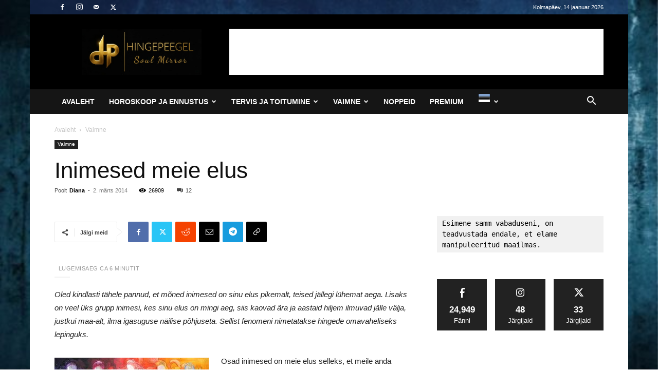

--- FILE ---
content_type: text/html; charset=UTF-8
request_url: https://www.hingepeegel.ee/vaimne/inimesed-meie-elus/
body_size: 47925
content:
<!doctype html >
<!--[if IE 8]>    <html class="ie8" lang="en"> <![endif]-->
<!--[if IE 9]>    <html class="ie9" lang="en"> <![endif]-->
<!--[if gt IE 8]><!--> <html lang="et-EE"> <!--<![endif]-->
<head>
    <title>Inimesed meie elus - Hingepeegel</title>
    <meta charset="UTF-8" />
    <meta name="viewport" content="width=device-width, initial-scale=1.0">
    <link rel="pingback" href="https://www.hingepeegel.ee/xmlrpc.php" />
    <meta name='robots' content='index, follow, max-image-preview:large, max-snippet:-1, max-video-preview:-1' />
<meta name="uri-translation" content="on" /><link rel="alternate" hreflang="et" href="https://www.hingepeegel.ee/vaimne/inimesed-meie-elus/" />
<link rel="alternate" hreflang="en" href="https://en.hingepeegel.ee/vaimne/inimesed-meie-elus/" />
<link rel="icon" type="image/png" href="http://www.hingepeegel.ee/wp-content/uploads/2016/02/hingepeegel-red-favico16.png"><meta property="og:title" content="Inimesed meie elus"/>
<meta property="og:description" content="Oled kindlasti tähele pannud, et mõned inimesed on sinu elus pikemalt, teised jällegi lühemat aega. Lisaks on veel üks grupp inimesi, kes sinu elus on ming"/>
<meta property="og:image" content="https://www.hingepeegel.ee/wp-content/uploads/2014/02/hinged.jpg"/>
<meta property="og:image:width" content="600" />
<meta property="og:image:height" content="396" />
<meta property="og:type" content="article"/>
<meta property="og:article:published_time" content="2014-03-02 07:13:44"/>
<meta property="og:article:modified_time" content="2026-01-11 16:54:17"/>
<meta name="twitter:card" content="summary">
<meta name="twitter:title" content="Inimesed meie elus"/>
<meta name="twitter:description" content="Oled kindlasti tähele pannud, et mõned inimesed on sinu elus pikemalt, teised jällegi lühemat aega. Lisaks on veel üks grupp inimesi, kes sinu elus on ming"/>
<meta name="twitter:image" content="https://www.hingepeegel.ee/wp-content/uploads/2014/02/hinged.jpg"/>
<meta name="author" content="Diana"/>

	<!-- This site is optimized with the Yoast SEO Premium plugin v26.7 (Yoast SEO v26.7) - https://yoast.com/wordpress/plugins/seo/ -->
	<link rel="canonical" href="https://www.hingepeegel.ee/vaimne/inimesed-meie-elus/" />
	<meta property="og:url" content="https://www.hingepeegel.ee/vaimne/inimesed-meie-elus/" />
	<meta property="og:site_name" content="Hingepeegel" />
	<meta property="article:publisher" content="https://www.facebook.com/hingepeegel" />
	<meta property="article:author" content="https://www.facebook.com/hingepeegel" />
	<meta property="article:published_time" content="2014-03-02T05:13:44+00:00" />
	<meta property="article:modified_time" content="2026-01-11T14:54:17+00:00" />
	<meta property="og:image" content="https://www.hingepeegel.ee/wp-content/uploads/2014/02/hinged.jpg" />
	<meta property="og:image:width" content="600" />
	<meta property="og:image:height" content="396" />
	<meta property="og:image:type" content="image/jpeg" />
	<meta name="author" content="Diana" />
	<meta name="twitter:creator" content="@https://x.com/Hingepeegel" />
	<meta name="twitter:site" content="@Hingepeegel" />
	<meta name="twitter:label1" content="Written by" />
	<meta name="twitter:data1" content="Diana" />
	<meta name="twitter:label2" content="Est. reading time" />
	<meta name="twitter:data2" content="6 minutes" />
	<script type="application/ld+json" class="yoast-schema-graph">{"@context":"https://schema.org","@graph":[{"@type":"Article","@id":"https://www.hingepeegel.ee/vaimne/inimesed-meie-elus/#article","isPartOf":{"@id":"https://www.hingepeegel.ee/vaimne/inimesed-meie-elus/"},"author":{"name":"Diana","@id":"https://www.hingepeegel.ee/#/schema/person/1db96116b510b956ab451c3e15cb1ae0"},"headline":"Inimesed meie elus","datePublished":"2014-03-02T05:13:44+00:00","dateModified":"2026-01-11T14:54:17+00:00","mainEntityOfPage":{"@id":"https://www.hingepeegel.ee/vaimne/inimesed-meie-elus/"},"wordCount":1252,"commentCount":12,"publisher":{"@id":"https://www.hingepeegel.ee/#organization"},"image":{"@id":"https://www.hingepeegel.ee/vaimne/inimesed-meie-elus/#primaryimage"},"thumbnailUrl":"https://www.hingepeegel.ee/wp-content/uploads/2014/02/hinged.jpg","articleSection":["Vaimne"],"inLanguage":"et-EE","potentialAction":[{"@type":"CommentAction","name":"Comment","target":["https://www.hingepeegel.ee/vaimne/inimesed-meie-elus/#respond"]}]},{"@type":"WebPage","@id":"https://www.hingepeegel.ee/vaimne/inimesed-meie-elus/","url":"https://www.hingepeegel.ee/vaimne/inimesed-meie-elus/","name":"Inimesed meie elus - Hingepeegel","isPartOf":{"@id":"https://www.hingepeegel.ee/#website"},"primaryImageOfPage":{"@id":"https://www.hingepeegel.ee/vaimne/inimesed-meie-elus/#primaryimage"},"image":{"@id":"https://www.hingepeegel.ee/vaimne/inimesed-meie-elus/#primaryimage"},"thumbnailUrl":"https://www.hingepeegel.ee/wp-content/uploads/2014/02/hinged.jpg","datePublished":"2014-03-02T05:13:44+00:00","dateModified":"2026-01-11T14:54:17+00:00","breadcrumb":{"@id":"https://www.hingepeegel.ee/vaimne/inimesed-meie-elus/#breadcrumb"},"inLanguage":"et-EE","potentialAction":[{"@type":"ReadAction","target":["https://www.hingepeegel.ee/vaimne/inimesed-meie-elus/"]}]},{"@type":"ImageObject","inLanguage":"et-EE","@id":"https://www.hingepeegel.ee/vaimne/inimesed-meie-elus/#primaryimage","url":"https://www.hingepeegel.ee/wp-content/uploads/2014/02/hinged.jpg","contentUrl":"https://www.hingepeegel.ee/wp-content/uploads/2014/02/hinged.jpg","width":600,"height":396,"caption":"Foto: Catholic Pilot"},{"@type":"BreadcrumbList","@id":"https://www.hingepeegel.ee/vaimne/inimesed-meie-elus/#breadcrumb","itemListElement":[{"@type":"ListItem","position":1,"name":"Home","item":"https://www.hingepeegel.ee/"},{"@type":"ListItem","position":2,"name":"Inimesed meie elus"}]},{"@type":"WebSite","@id":"https://www.hingepeegel.ee/#website","url":"https://www.hingepeegel.ee/","name":"Hingepeegel","description":"Peegeldused sinus ja sinu ümber","publisher":{"@id":"https://www.hingepeegel.ee/#organization"},"potentialAction":[{"@type":"SearchAction","target":{"@type":"EntryPoint","urlTemplate":"https://www.hingepeegel.ee/?s={search_term_string}"},"query-input":{"@type":"PropertyValueSpecification","valueRequired":true,"valueName":"search_term_string"}}],"inLanguage":"et-EE"},{"@type":"Organization","@id":"https://www.hingepeegel.ee/#organization","name":"Hingepeegel","url":"https://www.hingepeegel.ee/","logo":{"@type":"ImageObject","inLanguage":"et-EE","@id":"https://www.hingepeegel.ee/#/schema/logo/image/","url":"","contentUrl":"","caption":"Hingepeegel"},"image":{"@id":"https://www.hingepeegel.ee/#/schema/logo/image/"},"sameAs":["https://www.facebook.com/hingepeegel","https://x.com/Hingepeegel","https://www.instagram.com/officialhingepeegel/"],"description":"Hingepeegel on sisukeskkond, mis avaldab artikleid ja regulaarseid sõnumeid vaimsuse, enesevaatluse, eluviiside, toitumise ja astroloogia teemadel. Veebileht pakub nii vabalt loetavat kui ka tellimuspõhist sisu.","email":"info@hingepeegel.ee","telephone":"+372 58 044 155","legalName":"Hingepeegel OÜ","foundingDate":"2013-10-28","publishingPrinciples":"https://www.hingepeegel.ee/sisu-ja-ligipaas-hingepeeglis/","correctionsPolicy":"https://www.hingepeegel.ee/sisu-ja-ligipaas-hingepeeglis/","ethicsPolicy":"https://www.hingepeegel.ee/sisu-ja-ligipaas-hingepeeglis/"},{"@type":"Person","@id":"https://www.hingepeegel.ee/#/schema/person/1db96116b510b956ab451c3e15cb1ae0","name":"Diana","image":{"@type":"ImageObject","inLanguage":"et-EE","@id":"https://www.hingepeegel.ee/#/schema/person/image/","url":"https://www.hingepeegel.ee/wp-content/uploads/2022/10/DianaM1-2983-150x150.jpg","contentUrl":"https://www.hingepeegel.ee/wp-content/uploads/2022/10/DianaM1-2983-150x150.jpg","caption":"Diana"},"description":"Kõik tuleb sinuni siis, kui selleks on õige aeg ja mil oled selleks vaimselt ja füüsiliselt valmis...","sameAs":["https://www.facebook.com/hingepeegel","https://www.instagram.com/officialhingepeegel/","https://x.com/https://x.com/Hingepeegel"],"url":"https://www.hingepeegel.ee/author/diana/"}]}</script>
	<!-- / Yoast SEO Premium plugin. -->


<link rel='dns-prefetch' href='//www.googletagmanager.com' />
<link rel='dns-prefetch' href='//stats.wp.com' />
<link rel='dns-prefetch' href='//pagead2.googlesyndication.com' />
<link rel="alternate" type="application/rss+xml" title="Hingepeegel &raquo; RSS" href="https://www.hingepeegel.ee/feed/" />
<link rel="alternate" type="application/rss+xml" title="Hingepeegel &raquo; Kommentaaride RSS" href="https://www.hingepeegel.ee/comments/feed/" />
<link rel="alternate" type="application/rss+xml" title="Hingepeegel &raquo; Inimesed meie elus Kommentaaride RSS" href="https://www.hingepeegel.ee/vaimne/inimesed-meie-elus/feed/" />
<link rel="alternate" title="oEmbed (JSON)" type="application/json+oembed" href="https://www.hingepeegel.ee/wp-json/oembed/1.0/embed?url=https%3A%2F%2Fwww.hingepeegel.ee%2Fvaimne%2Finimesed-meie-elus%2F" />
<link rel="alternate" title="oEmbed (XML)" type="text/xml+oembed" href="https://www.hingepeegel.ee/wp-json/oembed/1.0/embed?url=https%3A%2F%2Fwww.hingepeegel.ee%2Fvaimne%2Finimesed-meie-elus%2F&#038;format=xml" />
<style id='wp-img-auto-sizes-contain-inline-css' type='text/css'>
img:is([sizes=auto i],[sizes^="auto," i]){contain-intrinsic-size:3000px 1500px}
/*# sourceURL=wp-img-auto-sizes-contain-inline-css */
</style>
<style id='wp-emoji-styles-inline-css' type='text/css'>

	img.wp-smiley, img.emoji {
		display: inline !important;
		border: none !important;
		box-shadow: none !important;
		height: 1em !important;
		width: 1em !important;
		margin: 0 0.07em !important;
		vertical-align: -0.1em !important;
		background: none !important;
		padding: 0 !important;
	}
/*# sourceURL=wp-emoji-styles-inline-css */
</style>
<style id='wp-block-library-inline-css' type='text/css'>
:root{--wp-block-synced-color:#7a00df;--wp-block-synced-color--rgb:122,0,223;--wp-bound-block-color:var(--wp-block-synced-color);--wp-editor-canvas-background:#ddd;--wp-admin-theme-color:#007cba;--wp-admin-theme-color--rgb:0,124,186;--wp-admin-theme-color-darker-10:#006ba1;--wp-admin-theme-color-darker-10--rgb:0,107,160.5;--wp-admin-theme-color-darker-20:#005a87;--wp-admin-theme-color-darker-20--rgb:0,90,135;--wp-admin-border-width-focus:2px}@media (min-resolution:192dpi){:root{--wp-admin-border-width-focus:1.5px}}.wp-element-button{cursor:pointer}:root .has-very-light-gray-background-color{background-color:#eee}:root .has-very-dark-gray-background-color{background-color:#313131}:root .has-very-light-gray-color{color:#eee}:root .has-very-dark-gray-color{color:#313131}:root .has-vivid-green-cyan-to-vivid-cyan-blue-gradient-background{background:linear-gradient(135deg,#00d084,#0693e3)}:root .has-purple-crush-gradient-background{background:linear-gradient(135deg,#34e2e4,#4721fb 50%,#ab1dfe)}:root .has-hazy-dawn-gradient-background{background:linear-gradient(135deg,#faaca8,#dad0ec)}:root .has-subdued-olive-gradient-background{background:linear-gradient(135deg,#fafae1,#67a671)}:root .has-atomic-cream-gradient-background{background:linear-gradient(135deg,#fdd79a,#004a59)}:root .has-nightshade-gradient-background{background:linear-gradient(135deg,#330968,#31cdcf)}:root .has-midnight-gradient-background{background:linear-gradient(135deg,#020381,#2874fc)}:root{--wp--preset--font-size--normal:16px;--wp--preset--font-size--huge:42px}.has-regular-font-size{font-size:1em}.has-larger-font-size{font-size:2.625em}.has-normal-font-size{font-size:var(--wp--preset--font-size--normal)}.has-huge-font-size{font-size:var(--wp--preset--font-size--huge)}.has-text-align-center{text-align:center}.has-text-align-left{text-align:left}.has-text-align-right{text-align:right}.has-fit-text{white-space:nowrap!important}#end-resizable-editor-section{display:none}.aligncenter{clear:both}.items-justified-left{justify-content:flex-start}.items-justified-center{justify-content:center}.items-justified-right{justify-content:flex-end}.items-justified-space-between{justify-content:space-between}.screen-reader-text{border:0;clip-path:inset(50%);height:1px;margin:-1px;overflow:hidden;padding:0;position:absolute;width:1px;word-wrap:normal!important}.screen-reader-text:focus{background-color:#ddd;clip-path:none;color:#444;display:block;font-size:1em;height:auto;left:5px;line-height:normal;padding:15px 23px 14px;text-decoration:none;top:5px;width:auto;z-index:100000}html :where(.has-border-color){border-style:solid}html :where([style*=border-top-color]){border-top-style:solid}html :where([style*=border-right-color]){border-right-style:solid}html :where([style*=border-bottom-color]){border-bottom-style:solid}html :where([style*=border-left-color]){border-left-style:solid}html :where([style*=border-width]){border-style:solid}html :where([style*=border-top-width]){border-top-style:solid}html :where([style*=border-right-width]){border-right-style:solid}html :where([style*=border-bottom-width]){border-bottom-style:solid}html :where([style*=border-left-width]){border-left-style:solid}html :where(img[class*=wp-image-]){height:auto;max-width:100%}:where(figure){margin:0 0 1em}html :where(.is-position-sticky){--wp-admin--admin-bar--position-offset:var(--wp-admin--admin-bar--height,0px)}@media screen and (max-width:600px){html :where(.is-position-sticky){--wp-admin--admin-bar--position-offset:0px}}

/*# sourceURL=wp-block-library-inline-css */
</style><style id='wp-block-image-inline-css' type='text/css'>
.wp-block-image>a,.wp-block-image>figure>a{display:inline-block}.wp-block-image img{box-sizing:border-box;height:auto;max-width:100%;vertical-align:bottom}@media not (prefers-reduced-motion){.wp-block-image img.hide{visibility:hidden}.wp-block-image img.show{animation:show-content-image .4s}}.wp-block-image[style*=border-radius] img,.wp-block-image[style*=border-radius]>a{border-radius:inherit}.wp-block-image.has-custom-border img{box-sizing:border-box}.wp-block-image.aligncenter{text-align:center}.wp-block-image.alignfull>a,.wp-block-image.alignwide>a{width:100%}.wp-block-image.alignfull img,.wp-block-image.alignwide img{height:auto;width:100%}.wp-block-image .aligncenter,.wp-block-image .alignleft,.wp-block-image .alignright,.wp-block-image.aligncenter,.wp-block-image.alignleft,.wp-block-image.alignright{display:table}.wp-block-image .aligncenter>figcaption,.wp-block-image .alignleft>figcaption,.wp-block-image .alignright>figcaption,.wp-block-image.aligncenter>figcaption,.wp-block-image.alignleft>figcaption,.wp-block-image.alignright>figcaption{caption-side:bottom;display:table-caption}.wp-block-image .alignleft{float:left;margin:.5em 1em .5em 0}.wp-block-image .alignright{float:right;margin:.5em 0 .5em 1em}.wp-block-image .aligncenter{margin-left:auto;margin-right:auto}.wp-block-image :where(figcaption){margin-bottom:1em;margin-top:.5em}.wp-block-image.is-style-circle-mask img{border-radius:9999px}@supports ((-webkit-mask-image:none) or (mask-image:none)) or (-webkit-mask-image:none){.wp-block-image.is-style-circle-mask img{border-radius:0;-webkit-mask-image:url('data:image/svg+xml;utf8,<svg viewBox="0 0 100 100" xmlns="http://www.w3.org/2000/svg"><circle cx="50" cy="50" r="50"/></svg>');mask-image:url('data:image/svg+xml;utf8,<svg viewBox="0 0 100 100" xmlns="http://www.w3.org/2000/svg"><circle cx="50" cy="50" r="50"/></svg>');mask-mode:alpha;-webkit-mask-position:center;mask-position:center;-webkit-mask-repeat:no-repeat;mask-repeat:no-repeat;-webkit-mask-size:contain;mask-size:contain}}:root :where(.wp-block-image.is-style-rounded img,.wp-block-image .is-style-rounded img){border-radius:9999px}.wp-block-image figure{margin:0}.wp-lightbox-container{display:flex;flex-direction:column;position:relative}.wp-lightbox-container img{cursor:zoom-in}.wp-lightbox-container img:hover+button{opacity:1}.wp-lightbox-container button{align-items:center;backdrop-filter:blur(16px) saturate(180%);background-color:#5a5a5a40;border:none;border-radius:4px;cursor:zoom-in;display:flex;height:20px;justify-content:center;opacity:0;padding:0;position:absolute;right:16px;text-align:center;top:16px;width:20px;z-index:100}@media not (prefers-reduced-motion){.wp-lightbox-container button{transition:opacity .2s ease}}.wp-lightbox-container button:focus-visible{outline:3px auto #5a5a5a40;outline:3px auto -webkit-focus-ring-color;outline-offset:3px}.wp-lightbox-container button:hover{cursor:pointer;opacity:1}.wp-lightbox-container button:focus{opacity:1}.wp-lightbox-container button:focus,.wp-lightbox-container button:hover,.wp-lightbox-container button:not(:hover):not(:active):not(.has-background){background-color:#5a5a5a40;border:none}.wp-lightbox-overlay{box-sizing:border-box;cursor:zoom-out;height:100vh;left:0;overflow:hidden;position:fixed;top:0;visibility:hidden;width:100%;z-index:100000}.wp-lightbox-overlay .close-button{align-items:center;cursor:pointer;display:flex;justify-content:center;min-height:40px;min-width:40px;padding:0;position:absolute;right:calc(env(safe-area-inset-right) + 16px);top:calc(env(safe-area-inset-top) + 16px);z-index:5000000}.wp-lightbox-overlay .close-button:focus,.wp-lightbox-overlay .close-button:hover,.wp-lightbox-overlay .close-button:not(:hover):not(:active):not(.has-background){background:none;border:none}.wp-lightbox-overlay .lightbox-image-container{height:var(--wp--lightbox-container-height);left:50%;overflow:hidden;position:absolute;top:50%;transform:translate(-50%,-50%);transform-origin:top left;width:var(--wp--lightbox-container-width);z-index:9999999999}.wp-lightbox-overlay .wp-block-image{align-items:center;box-sizing:border-box;display:flex;height:100%;justify-content:center;margin:0;position:relative;transform-origin:0 0;width:100%;z-index:3000000}.wp-lightbox-overlay .wp-block-image img{height:var(--wp--lightbox-image-height);min-height:var(--wp--lightbox-image-height);min-width:var(--wp--lightbox-image-width);width:var(--wp--lightbox-image-width)}.wp-lightbox-overlay .wp-block-image figcaption{display:none}.wp-lightbox-overlay button{background:none;border:none}.wp-lightbox-overlay .scrim{background-color:#fff;height:100%;opacity:.9;position:absolute;width:100%;z-index:2000000}.wp-lightbox-overlay.active{visibility:visible}@media not (prefers-reduced-motion){.wp-lightbox-overlay.active{animation:turn-on-visibility .25s both}.wp-lightbox-overlay.active img{animation:turn-on-visibility .35s both}.wp-lightbox-overlay.show-closing-animation:not(.active){animation:turn-off-visibility .35s both}.wp-lightbox-overlay.show-closing-animation:not(.active) img{animation:turn-off-visibility .25s both}.wp-lightbox-overlay.zoom.active{animation:none;opacity:1;visibility:visible}.wp-lightbox-overlay.zoom.active .lightbox-image-container{animation:lightbox-zoom-in .4s}.wp-lightbox-overlay.zoom.active .lightbox-image-container img{animation:none}.wp-lightbox-overlay.zoom.active .scrim{animation:turn-on-visibility .4s forwards}.wp-lightbox-overlay.zoom.show-closing-animation:not(.active){animation:none}.wp-lightbox-overlay.zoom.show-closing-animation:not(.active) .lightbox-image-container{animation:lightbox-zoom-out .4s}.wp-lightbox-overlay.zoom.show-closing-animation:not(.active) .lightbox-image-container img{animation:none}.wp-lightbox-overlay.zoom.show-closing-animation:not(.active) .scrim{animation:turn-off-visibility .4s forwards}}@keyframes show-content-image{0%{visibility:hidden}99%{visibility:hidden}to{visibility:visible}}@keyframes turn-on-visibility{0%{opacity:0}to{opacity:1}}@keyframes turn-off-visibility{0%{opacity:1;visibility:visible}99%{opacity:0;visibility:visible}to{opacity:0;visibility:hidden}}@keyframes lightbox-zoom-in{0%{transform:translate(calc((-100vw + var(--wp--lightbox-scrollbar-width))/2 + var(--wp--lightbox-initial-left-position)),calc(-50vh + var(--wp--lightbox-initial-top-position))) scale(var(--wp--lightbox-scale))}to{transform:translate(-50%,-50%) scale(1)}}@keyframes lightbox-zoom-out{0%{transform:translate(-50%,-50%) scale(1);visibility:visible}99%{visibility:visible}to{transform:translate(calc((-100vw + var(--wp--lightbox-scrollbar-width))/2 + var(--wp--lightbox-initial-left-position)),calc(-50vh + var(--wp--lightbox-initial-top-position))) scale(var(--wp--lightbox-scale));visibility:hidden}}
/*# sourceURL=https://www.hingepeegel.ee/wp-includes/blocks/image/style.min.css */
</style>
<style id='wp-block-verse-inline-css' type='text/css'>
pre.wp-block-verse{overflow:auto;white-space:pre-wrap}:where(pre.wp-block-verse){font-family:inherit}
/*# sourceURL=https://www.hingepeegel.ee/wp-includes/blocks/verse/style.min.css */
</style>
<style id='global-styles-inline-css' type='text/css'>
:root{--wp--preset--aspect-ratio--square: 1;--wp--preset--aspect-ratio--4-3: 4/3;--wp--preset--aspect-ratio--3-4: 3/4;--wp--preset--aspect-ratio--3-2: 3/2;--wp--preset--aspect-ratio--2-3: 2/3;--wp--preset--aspect-ratio--16-9: 16/9;--wp--preset--aspect-ratio--9-16: 9/16;--wp--preset--color--black: #000000;--wp--preset--color--cyan-bluish-gray: #abb8c3;--wp--preset--color--white: #ffffff;--wp--preset--color--pale-pink: #f78da7;--wp--preset--color--vivid-red: #cf2e2e;--wp--preset--color--luminous-vivid-orange: #ff6900;--wp--preset--color--luminous-vivid-amber: #fcb900;--wp--preset--color--light-green-cyan: #7bdcb5;--wp--preset--color--vivid-green-cyan: #00d084;--wp--preset--color--pale-cyan-blue: #8ed1fc;--wp--preset--color--vivid-cyan-blue: #0693e3;--wp--preset--color--vivid-purple: #9b51e0;--wp--preset--gradient--vivid-cyan-blue-to-vivid-purple: linear-gradient(135deg,rgb(6,147,227) 0%,rgb(155,81,224) 100%);--wp--preset--gradient--light-green-cyan-to-vivid-green-cyan: linear-gradient(135deg,rgb(122,220,180) 0%,rgb(0,208,130) 100%);--wp--preset--gradient--luminous-vivid-amber-to-luminous-vivid-orange: linear-gradient(135deg,rgb(252,185,0) 0%,rgb(255,105,0) 100%);--wp--preset--gradient--luminous-vivid-orange-to-vivid-red: linear-gradient(135deg,rgb(255,105,0) 0%,rgb(207,46,46) 100%);--wp--preset--gradient--very-light-gray-to-cyan-bluish-gray: linear-gradient(135deg,rgb(238,238,238) 0%,rgb(169,184,195) 100%);--wp--preset--gradient--cool-to-warm-spectrum: linear-gradient(135deg,rgb(74,234,220) 0%,rgb(151,120,209) 20%,rgb(207,42,186) 40%,rgb(238,44,130) 60%,rgb(251,105,98) 80%,rgb(254,248,76) 100%);--wp--preset--gradient--blush-light-purple: linear-gradient(135deg,rgb(255,206,236) 0%,rgb(152,150,240) 100%);--wp--preset--gradient--blush-bordeaux: linear-gradient(135deg,rgb(254,205,165) 0%,rgb(254,45,45) 50%,rgb(107,0,62) 100%);--wp--preset--gradient--luminous-dusk: linear-gradient(135deg,rgb(255,203,112) 0%,rgb(199,81,192) 50%,rgb(65,88,208) 100%);--wp--preset--gradient--pale-ocean: linear-gradient(135deg,rgb(255,245,203) 0%,rgb(182,227,212) 50%,rgb(51,167,181) 100%);--wp--preset--gradient--electric-grass: linear-gradient(135deg,rgb(202,248,128) 0%,rgb(113,206,126) 100%);--wp--preset--gradient--midnight: linear-gradient(135deg,rgb(2,3,129) 0%,rgb(40,116,252) 100%);--wp--preset--font-size--small: 11px;--wp--preset--font-size--medium: 20px;--wp--preset--font-size--large: 32px;--wp--preset--font-size--x-large: 42px;--wp--preset--font-size--regular: 15px;--wp--preset--font-size--larger: 50px;--wp--preset--spacing--20: 0.44rem;--wp--preset--spacing--30: 0.67rem;--wp--preset--spacing--40: 1rem;--wp--preset--spacing--50: 1.5rem;--wp--preset--spacing--60: 2.25rem;--wp--preset--spacing--70: 3.38rem;--wp--preset--spacing--80: 5.06rem;--wp--preset--shadow--natural: 6px 6px 9px rgba(0, 0, 0, 0.2);--wp--preset--shadow--deep: 12px 12px 50px rgba(0, 0, 0, 0.4);--wp--preset--shadow--sharp: 6px 6px 0px rgba(0, 0, 0, 0.2);--wp--preset--shadow--outlined: 6px 6px 0px -3px rgb(255, 255, 255), 6px 6px rgb(0, 0, 0);--wp--preset--shadow--crisp: 6px 6px 0px rgb(0, 0, 0);}:where(.is-layout-flex){gap: 0.5em;}:where(.is-layout-grid){gap: 0.5em;}body .is-layout-flex{display: flex;}.is-layout-flex{flex-wrap: wrap;align-items: center;}.is-layout-flex > :is(*, div){margin: 0;}body .is-layout-grid{display: grid;}.is-layout-grid > :is(*, div){margin: 0;}:where(.wp-block-columns.is-layout-flex){gap: 2em;}:where(.wp-block-columns.is-layout-grid){gap: 2em;}:where(.wp-block-post-template.is-layout-flex){gap: 1.25em;}:where(.wp-block-post-template.is-layout-grid){gap: 1.25em;}.has-black-color{color: var(--wp--preset--color--black) !important;}.has-cyan-bluish-gray-color{color: var(--wp--preset--color--cyan-bluish-gray) !important;}.has-white-color{color: var(--wp--preset--color--white) !important;}.has-pale-pink-color{color: var(--wp--preset--color--pale-pink) !important;}.has-vivid-red-color{color: var(--wp--preset--color--vivid-red) !important;}.has-luminous-vivid-orange-color{color: var(--wp--preset--color--luminous-vivid-orange) !important;}.has-luminous-vivid-amber-color{color: var(--wp--preset--color--luminous-vivid-amber) !important;}.has-light-green-cyan-color{color: var(--wp--preset--color--light-green-cyan) !important;}.has-vivid-green-cyan-color{color: var(--wp--preset--color--vivid-green-cyan) !important;}.has-pale-cyan-blue-color{color: var(--wp--preset--color--pale-cyan-blue) !important;}.has-vivid-cyan-blue-color{color: var(--wp--preset--color--vivid-cyan-blue) !important;}.has-vivid-purple-color{color: var(--wp--preset--color--vivid-purple) !important;}.has-black-background-color{background-color: var(--wp--preset--color--black) !important;}.has-cyan-bluish-gray-background-color{background-color: var(--wp--preset--color--cyan-bluish-gray) !important;}.has-white-background-color{background-color: var(--wp--preset--color--white) !important;}.has-pale-pink-background-color{background-color: var(--wp--preset--color--pale-pink) !important;}.has-vivid-red-background-color{background-color: var(--wp--preset--color--vivid-red) !important;}.has-luminous-vivid-orange-background-color{background-color: var(--wp--preset--color--luminous-vivid-orange) !important;}.has-luminous-vivid-amber-background-color{background-color: var(--wp--preset--color--luminous-vivid-amber) !important;}.has-light-green-cyan-background-color{background-color: var(--wp--preset--color--light-green-cyan) !important;}.has-vivid-green-cyan-background-color{background-color: var(--wp--preset--color--vivid-green-cyan) !important;}.has-pale-cyan-blue-background-color{background-color: var(--wp--preset--color--pale-cyan-blue) !important;}.has-vivid-cyan-blue-background-color{background-color: var(--wp--preset--color--vivid-cyan-blue) !important;}.has-vivid-purple-background-color{background-color: var(--wp--preset--color--vivid-purple) !important;}.has-black-border-color{border-color: var(--wp--preset--color--black) !important;}.has-cyan-bluish-gray-border-color{border-color: var(--wp--preset--color--cyan-bluish-gray) !important;}.has-white-border-color{border-color: var(--wp--preset--color--white) !important;}.has-pale-pink-border-color{border-color: var(--wp--preset--color--pale-pink) !important;}.has-vivid-red-border-color{border-color: var(--wp--preset--color--vivid-red) !important;}.has-luminous-vivid-orange-border-color{border-color: var(--wp--preset--color--luminous-vivid-orange) !important;}.has-luminous-vivid-amber-border-color{border-color: var(--wp--preset--color--luminous-vivid-amber) !important;}.has-light-green-cyan-border-color{border-color: var(--wp--preset--color--light-green-cyan) !important;}.has-vivid-green-cyan-border-color{border-color: var(--wp--preset--color--vivid-green-cyan) !important;}.has-pale-cyan-blue-border-color{border-color: var(--wp--preset--color--pale-cyan-blue) !important;}.has-vivid-cyan-blue-border-color{border-color: var(--wp--preset--color--vivid-cyan-blue) !important;}.has-vivid-purple-border-color{border-color: var(--wp--preset--color--vivid-purple) !important;}.has-vivid-cyan-blue-to-vivid-purple-gradient-background{background: var(--wp--preset--gradient--vivid-cyan-blue-to-vivid-purple) !important;}.has-light-green-cyan-to-vivid-green-cyan-gradient-background{background: var(--wp--preset--gradient--light-green-cyan-to-vivid-green-cyan) !important;}.has-luminous-vivid-amber-to-luminous-vivid-orange-gradient-background{background: var(--wp--preset--gradient--luminous-vivid-amber-to-luminous-vivid-orange) !important;}.has-luminous-vivid-orange-to-vivid-red-gradient-background{background: var(--wp--preset--gradient--luminous-vivid-orange-to-vivid-red) !important;}.has-very-light-gray-to-cyan-bluish-gray-gradient-background{background: var(--wp--preset--gradient--very-light-gray-to-cyan-bluish-gray) !important;}.has-cool-to-warm-spectrum-gradient-background{background: var(--wp--preset--gradient--cool-to-warm-spectrum) !important;}.has-blush-light-purple-gradient-background{background: var(--wp--preset--gradient--blush-light-purple) !important;}.has-blush-bordeaux-gradient-background{background: var(--wp--preset--gradient--blush-bordeaux) !important;}.has-luminous-dusk-gradient-background{background: var(--wp--preset--gradient--luminous-dusk) !important;}.has-pale-ocean-gradient-background{background: var(--wp--preset--gradient--pale-ocean) !important;}.has-electric-grass-gradient-background{background: var(--wp--preset--gradient--electric-grass) !important;}.has-midnight-gradient-background{background: var(--wp--preset--gradient--midnight) !important;}.has-small-font-size{font-size: var(--wp--preset--font-size--small) !important;}.has-medium-font-size{font-size: var(--wp--preset--font-size--medium) !important;}.has-large-font-size{font-size: var(--wp--preset--font-size--large) !important;}.has-x-large-font-size{font-size: var(--wp--preset--font-size--x-large) !important;}
/*# sourceURL=global-styles-inline-css */
</style>

<style id='classic-theme-styles-inline-css' type='text/css'>
/*! This file is auto-generated */
.wp-block-button__link{color:#fff;background-color:#32373c;border-radius:9999px;box-shadow:none;text-decoration:none;padding:calc(.667em + 2px) calc(1.333em + 2px);font-size:1.125em}.wp-block-file__button{background:#32373c;color:#fff;text-decoration:none}
/*# sourceURL=/wp-includes/css/classic-themes.min.css */
</style>
<link rel='stylesheet' id='contact-form-7-css' href='https://www.hingepeegel.ee/wp-content/plugins/contact-form-7/includes/css/styles.css?ver=6.1.4' type='text/css' media='all' />
<link rel='stylesheet' id='ppress-frontend-css' href='https://www.hingepeegel.ee/wp-content/plugins/wp-user-avatar/assets/css/frontend.min.css?ver=4.16.8' type='text/css' media='all' />
<link rel='stylesheet' id='ppress-flatpickr-css' href='https://www.hingepeegel.ee/wp-content/plugins/wp-user-avatar/assets/flatpickr/flatpickr.min.css?ver=4.16.8' type='text/css' media='all' />
<link rel='stylesheet' id='ppress-select2-css' href='https://www.hingepeegel.ee/wp-content/plugins/wp-user-avatar/assets/select2/select2.min.css?ver=6.9' type='text/css' media='all' />
<link rel='stylesheet' id='td-plugin-newsletter-css' href='https://www.hingepeegel.ee/wp-content/plugins/td-newsletter/style.css?ver=12.7.3' type='text/css' media='all' />
<link rel='stylesheet' id='td-plugin-multi-purpose-css' href='https://www.hingepeegel.ee/wp-content/plugins/td-composer/td-multi-purpose/style.css?ver=7cd248d7ca13c255207c3f8b916c3f00' type='text/css' media='all' />
<link rel='stylesheet' id='td-theme-css' href='https://www.hingepeegel.ee/wp-content/themes/Newspaper/style.css?ver=12.7.3' type='text/css' media='all' />
<style id='td-theme-inline-css' type='text/css'>@media (max-width:767px){.td-header-desktop-wrap{display:none}}@media (min-width:767px){.td-header-mobile-wrap{display:none}}</style>
<link rel='stylesheet' id='td-legacy-framework-front-style-css' href='https://www.hingepeegel.ee/wp-content/plugins/td-composer/legacy/Newspaper/assets/css/td_legacy_main.css?ver=7cd248d7ca13c255207c3f8b916c3f00' type='text/css' media='all' />
<link rel='stylesheet' id='td-standard-pack-framework-front-style-css' href='https://www.hingepeegel.ee/wp-content/plugins/td-standard-pack/Newspaper/assets/css/td_standard_pack_main.css?ver=c12e6da63ed2f212e87e44e5e9b9a302' type='text/css' media='all' />
<link rel='stylesheet' id='tdb_style_cloud_templates_front-css' href='https://www.hingepeegel.ee/wp-content/plugins/td-cloud-library/assets/css/tdb_main.css?ver=6127d3b6131f900b2e62bb855b13dc3b' type='text/css' media='all' />
<script type="text/javascript" src="https://www.hingepeegel.ee/wp-includes/js/jquery/jquery.min.js?ver=3.7.1" id="jquery-core-js"></script>
<script type="text/javascript" src="https://www.hingepeegel.ee/wp-includes/js/jquery/jquery-migrate.min.js?ver=3.4.1" id="jquery-migrate-js"></script>
<script type="text/javascript" src="https://www.hingepeegel.ee/wp-content/plugins/wp-user-avatar/assets/flatpickr/flatpickr.min.js?ver=4.16.8" id="ppress-flatpickr-js"></script>
<script type="text/javascript" src="https://www.hingepeegel.ee/wp-content/plugins/wp-user-avatar/assets/select2/select2.min.js?ver=4.16.8" id="ppress-select2-js"></script>

<!-- Google tag (gtag.js) snippet added by Site Kit -->
<!-- Google Analytics snippet added by Site Kit -->
<script type="text/javascript" src="https://www.googletagmanager.com/gtag/js?id=GT-MQJV6QH" id="google_gtagjs-js" async></script>
<script type="text/javascript" id="google_gtagjs-js-after">
/* <![CDATA[ */
window.dataLayer = window.dataLayer || [];function gtag(){dataLayer.push(arguments);}
gtag("set","linker",{"domains":["www.hingepeegel.ee"]});
gtag("js", new Date());
gtag("set", "developer_id.dZTNiMT", true);
gtag("config", "GT-MQJV6QH");
 window._googlesitekit = window._googlesitekit || {}; window._googlesitekit.throttledEvents = []; window._googlesitekit.gtagEvent = (name, data) => { var key = JSON.stringify( { name, data } ); if ( !! window._googlesitekit.throttledEvents[ key ] ) { return; } window._googlesitekit.throttledEvents[ key ] = true; setTimeout( () => { delete window._googlesitekit.throttledEvents[ key ]; }, 5 ); gtag( "event", name, { ...data, event_source: "site-kit" } ); }; 
//# sourceURL=google_gtagjs-js-after
/* ]]> */
</script>
<link rel="https://api.w.org/" href="https://www.hingepeegel.ee/wp-json/" /><link rel="alternate" title="JSON" type="application/json" href="https://www.hingepeegel.ee/wp-json/wp/v2/posts/36178" /><link rel="EditURI" type="application/rsd+xml" title="RSD" href="https://www.hingepeegel.ee/xmlrpc.php?rsd" />
<meta name="generator" content="WordPress 6.9" />
<link rel='shortlink' href='https://www.hingepeegel.ee/?p=36178' />
<meta name="generator" content="Site Kit by Google 1.170.0" /><script language=JavaScript>
var message="";
function clickIE() {if (document.all) {(message);return false;}}
function clickNS(e) {if 
(document.layers||(document.getElementById&&!document.all)) {
if (e.which==2||e.which==3) {(message);return false;}}}
if (document.layers) 
{document.captureEvents(Event.MOUSEDOWN);document.onmousedown=clickNS;}
else{document.onmouseup=clickNS;document.oncontextmenu=clickIE;}
document.oncontextmenu=new Function("return false")
</script>
<script type="text/javascript">
function disableSelection(target){
if (typeof target.onselectstart!="undefined")
target.onselectstart=function(){return false}
else if (typeof target.style.MozUserSelect!="undefined")
target.style.MozUserSelect="none"
else
target.onmousedown=function(){return false}
target.style.cursor = "default"
}
</script>
<script type="text/javascript">
var gl;
function doDisableDragging() {
	var evt = gl || window.event,
	imgs,
	i;
	if (evt.preventDefault) {
		imgs = document.getElementsByTagName('img');
		for (i = 0; i < imgs.length; i++) {
			imgs[i].onmousedown = disableDragging;
		}
	}
}

window.onload = function(e) {
	gl = e;
	var check=setInterval("doDisableDragging()",1000);
}

function disableDragging(e) {
	e.preventDefault();
}
</script>
	<style>img#wpstats{display:none}</style>
		    <script>
        window.tdb_global_vars = {"wpRestUrl":"https:\/\/www.hingepeegel.ee\/wp-json\/","permalinkStructure":"\/%category%\/%postname%\/"};
        window.tdb_p_autoload_vars = {"isAjax":false,"isAdminBarShowing":false,"autoloadStatus":"off","origPostEditUrl":null};
    </script>
    
    <style id="tdb-global-colors">:root{--compass-bg:#0b0c0c;--compass-dark1:#151717;--compass-dark2:#202323;--compass-dark3:#353939;--compass-grey:#5d6363;--compass-offwhite:#d2d2d2;--compass-white:#FFFFFF;--compass-primary:#5DE6E7;--compass-accent:#0da3ac;--military-news-accent:#ef6421;--military-news-bg-1:#1f1f11;--military-news-bg-2:#33351E;--military-news-bg-3:#505331;--lc-contrast-co1:#ffd988;--lc-contrast-co2:#f5ad5f;--lc-white:#FFFFFF;--lc-lgrey:#EDEEEE;--lc-lgrey-c1:#cedfea;--lc-mgrey:#C1C6CA;--lc-primary:#48b0f2;--lc-lprimary:#94d5ff;--lc-dprimary:#007ac8;--lc-black:#18242c;--lc-greyish:#EEF0F4;--lc-dark-blue:#0F4A71;--lc-dark-grey:#969FA4;--lc-darker-blue:#0D3A55;--chained-news-white:#FFFFFF;--chained-news-black:black;--chained-news-blue:#2f6697;--chained-news-gray:rgb(229,229,229);--chained-news-separator:rgb(117,117,117)}</style>

    
	            <style id="tdb-global-fonts">
                
:root{--compass-global1:Outfit;--sans-serif:Barlow;--serif:Faustina;}
            </style>
            
<!-- Google AdSense meta tags added by Site Kit -->
<meta name="google-adsense-platform-account" content="ca-host-pub-2644536267352236">
<meta name="google-adsense-platform-domain" content="sitekit.withgoogle.com">
<!-- End Google AdSense meta tags added by Site Kit -->

<!-- Google AdSense snippet added by Site Kit -->
<script type="text/javascript" async="async" src="https://pagead2.googlesyndication.com/pagead/js/adsbygoogle.js?client=ca-pub-3212760951896944&amp;host=ca-host-pub-2644536267352236" crossorigin="anonymous"></script>

<!-- End Google AdSense snippet added by Site Kit -->

<!-- JS generated by theme -->

<script type="text/javascript" id="td-generated-header-js">
    
    

	    var tdBlocksArray = []; //here we store all the items for the current page

	    // td_block class - each ajax block uses a object of this class for requests
	    function tdBlock() {
		    this.id = '';
		    this.block_type = 1; //block type id (1-234 etc)
		    this.atts = '';
		    this.td_column_number = '';
		    this.td_current_page = 1; //
		    this.post_count = 0; //from wp
		    this.found_posts = 0; //from wp
		    this.max_num_pages = 0; //from wp
		    this.td_filter_value = ''; //current live filter value
		    this.is_ajax_running = false;
		    this.td_user_action = ''; // load more or infinite loader (used by the animation)
		    this.header_color = '';
		    this.ajax_pagination_infinite_stop = ''; //show load more at page x
	    }

        // td_js_generator - mini detector
        ( function () {
            var htmlTag = document.getElementsByTagName("html")[0];

	        if ( navigator.userAgent.indexOf("MSIE 10.0") > -1 ) {
                htmlTag.className += ' ie10';
            }

            if ( !!navigator.userAgent.match(/Trident.*rv\:11\./) ) {
                htmlTag.className += ' ie11';
            }

	        if ( navigator.userAgent.indexOf("Edge") > -1 ) {
                htmlTag.className += ' ieEdge';
            }

            if ( /(iPad|iPhone|iPod)/g.test(navigator.userAgent) ) {
                htmlTag.className += ' td-md-is-ios';
            }

            var user_agent = navigator.userAgent.toLowerCase();
            if ( user_agent.indexOf("android") > -1 ) {
                htmlTag.className += ' td-md-is-android';
            }

            if ( -1 !== navigator.userAgent.indexOf('Mac OS X')  ) {
                htmlTag.className += ' td-md-is-os-x';
            }

            if ( /chrom(e|ium)/.test(navigator.userAgent.toLowerCase()) ) {
               htmlTag.className += ' td-md-is-chrome';
            }

            if ( -1 !== navigator.userAgent.indexOf('Firefox') ) {
                htmlTag.className += ' td-md-is-firefox';
            }

            if ( -1 !== navigator.userAgent.indexOf('Safari') && -1 === navigator.userAgent.indexOf('Chrome') ) {
                htmlTag.className += ' td-md-is-safari';
            }

            if( -1 !== navigator.userAgent.indexOf('IEMobile') ){
                htmlTag.className += ' td-md-is-iemobile';
            }

        })();

        var tdLocalCache = {};

        ( function () {
            "use strict";

            tdLocalCache = {
                data: {},
                remove: function (resource_id) {
                    delete tdLocalCache.data[resource_id];
                },
                exist: function (resource_id) {
                    return tdLocalCache.data.hasOwnProperty(resource_id) && tdLocalCache.data[resource_id] !== null;
                },
                get: function (resource_id) {
                    return tdLocalCache.data[resource_id];
                },
                set: function (resource_id, cachedData) {
                    tdLocalCache.remove(resource_id);
                    tdLocalCache.data[resource_id] = cachedData;
                }
            };
        })();

    
    
var td_viewport_interval_list=[{"limitBottom":767,"sidebarWidth":228},{"limitBottom":1018,"sidebarWidth":300},{"limitBottom":1140,"sidebarWidth":324}];
var tds_general_modal_image="yes";
var tdc_is_installed="yes";
var tdc_domain_active=false;
var td_ajax_url="https:\/\/www.hingepeegel.ee\/wp-admin\/admin-ajax.php?td_theme_name=Newspaper&v=12.7.3";
var td_get_template_directory_uri="https:\/\/www.hingepeegel.ee\/wp-content\/plugins\/td-composer\/legacy\/common";
var tds_snap_menu="snap";
var tds_logo_on_sticky="";
var tds_header_style="3";
var td_please_wait="Palun oota ...";
var td_email_user_pass_incorrect="Kasutaja v\u00f5i parool vale!";
var td_email_user_incorrect="Vale e-mail v\u00f5i kasutajanime vale!";
var td_email_incorrect="Vale e-mail!";
var td_user_incorrect="Username incorrect!";
var td_email_user_empty="Email or username empty!";
var td_pass_empty="Pass empty!";
var td_pass_pattern_incorrect="Invalid Pass Pattern!";
var td_retype_pass_incorrect="Retyped Pass incorrect!";
var tds_more_articles_on_post_enable="show";
var tds_more_articles_on_post_time_to_wait="3";
var tds_more_articles_on_post_pages_distance_from_top=3300;
var tds_captcha="";
var tds_theme_color_site_wide="#ea9c00";
var tds_smart_sidebar="";
var tdThemeName="Newspaper";
var tdThemeNameWl="Newspaper";
var td_magnific_popup_translation_tPrev="Eelmise (vasak nooleklahv)";
var td_magnific_popup_translation_tNext="J\u00e4rgmine (parem nooleklahv)";
var td_magnific_popup_translation_tCounter="%curr% of %total%";
var td_magnific_popup_translation_ajax_tError="Sisu %url% ei saa laadida.";
var td_magnific_popup_translation_image_tError="Image #%curr% ei saa laadida.";
var tdBlockNonce="5e39345fb3";
var tdMobileMenu="enabled";
var tdMobileSearch="enabled";
var tdDateNamesI18n={"month_names":["jaanuar","veebruar","m\u00e4rts","aprill","mai","juuni","juuli","august","september","oktoober","november","detsember"],"month_names_short":["Jan","Feb","Mar","Apr","May","Jun","Jul","Aug","Sep","Oct","Nov","Dec"],"day_names":["P\u00fchap\u00e4ev","Esmasp\u00e4ev","Teisip\u00e4ev","Kolmap\u00e4ev","Neljap\u00e4ev","Reede","Laup\u00e4ev"],"day_names_short":["P","E","T","K","N","R","L"]};
var tdb_modal_confirm="Salvestada";
var tdb_modal_cancel="T\u00fchistada";
var tdb_modal_confirm_alt="Jah";
var tdb_modal_cancel_alt="Ei";
var td_deploy_mode="deploy";
var td_ad_background_click_link="";
var td_ad_background_click_target="";
</script>

<script async src="https://pagead2.googlesyndication.com/pagead/js/adsbygoogle.js?client=ca-pub-3212760951896944"
     crossorigin="anonymous"></script>
<!-- Google tag (gtag.js) -->
<script async src="https://www.googletagmanager.com/gtag/js?id=G-MT5CLCQBJ3"></script>
<script>
  window.dataLayer = window.dataLayer || [];
  function gtag(){dataLayer.push(arguments);}
  gtag('js', new Date());

  gtag('config', 'G-MT5CLCQBJ3');
</script>


<script type="application/ld+json">
    {
        "@context": "https://schema.org",
        "@type": "BreadcrumbList",
        "itemListElement": [
            {
                "@type": "ListItem",
                "position": 1,
                "item": {
                    "@type": "WebSite",
                    "@id": "https://www.hingepeegel.ee/",
                    "name": "Avaleht"
                }
            },
            {
                "@type": "ListItem",
                "position": 2,
                    "item": {
                    "@type": "WebPage",
                    "@id": "https://www.hingepeegel.ee/category/vaimne/",
                    "name": "Vaimne"
                }
            }    
        ]
    }
</script>
<link rel="icon" href="https://www.hingepeegel.ee/wp-content/uploads/2016/03/cropped-hingepeegel-blue-square2-32x32.jpg" sizes="32x32" />
<link rel="icon" href="https://www.hingepeegel.ee/wp-content/uploads/2016/03/cropped-hingepeegel-blue-square2-192x192.jpg" sizes="192x192" />
<link rel="apple-touch-icon" href="https://www.hingepeegel.ee/wp-content/uploads/2016/03/cropped-hingepeegel-blue-square2-180x180.jpg" />
<meta name="msapplication-TileImage" content="https://www.hingepeegel.ee/wp-content/uploads/2016/03/cropped-hingepeegel-blue-square2-270x270.jpg" />

<!-- Button style compiled by theme -->

<style>.tdm-btn-style1{background-color:#ea9c00}.tdm-btn-style2:before{border-color:#ea9c00}.tdm-btn-style2{color:#ea9c00}.tdm-btn-style3{-webkit-box-shadow:0 2px 16px #ea9c00;-moz-box-shadow:0 2px 16px #ea9c00;box-shadow:0 2px 16px #ea9c00}.tdm-btn-style3:hover{-webkit-box-shadow:0 4px 26px #ea9c00;-moz-box-shadow:0 4px 26px #ea9c00;box-shadow:0 4px 26px #ea9c00}</style>

	<style id="tdw-css-placeholder"></style></head>

<body class="wp-singular post-template-default single single-post postid-36178 single-format-standard wp-theme-Newspaper td-standard-pack inimesed-meie-elus global-block-template-1 single_template_2 td-boxed-layout" itemscope="itemscope" itemtype="https://schema.org/WebPage">

<div class="td-scroll-up" data-style="style2"><div class="td-scroll-up-tooltip"><span class="td-scroll-up-tt-txt">back to top</span><svg class="td-scroll-up-tt-arrow" xmlns="http://www.w3.org/2000/svg" width="19" height="5.339" viewBox="0 0 19 5.339"><path id="Path_1" data-name="Path 1" d="M57.778,5.982a8.963,8.963,0,0,0,1.97-.11,4.2,4.2,0,0,0,1.188-.478,8.966,8.966,0,0,0,1.5-1.286l1.156-1.116c1.359-1.3,2.038-1.956,2.81-2.19a3.358,3.358,0,0,1,2.076.041c.761.265,1.41.941,2.717,2.3l.741.772A9,9,0,0,0,73.46,5.332,4.2,4.2,0,0,0,74.7,5.86a9,9,0,0,0,2.079.122Z" transform="translate(76.778 5.997) rotate(180)" fill="%231a1a1a" fill-rule="evenodd"/></svg></div><svg class="td-scroll-up-arrow" xmlns="http://www.w3.org/2000/svg" data-name="Layer 1" viewBox="0 0 24 24"><path d="M17.71,11.29l-5-5a1,1,0,0,0-.33-.21,1,1,0,0,0-.76,0,1,1,0,0,0-.33.21l-5,5a1,1,0,0,0,1.42,1.42L11,9.41V17a1,1,0,0,0,2,0V9.41l3.29,3.3a1,1,0,0,0,1.42,0A1,1,0,0,0,17.71,11.29Z"/></svg><svg class="td-scroll-up-progress-circle" width="100%" height="100%" viewBox="-1 -1 102 102"><path d="M50,1 a49,49 0 0,1 0,98 a49,49 0 0,1 0,-98"/></svg></div>
    <div class="td-menu-background" style="visibility:hidden"></div>
<div id="td-mobile-nav" style="visibility:hidden">
    <div class="td-mobile-container">
        <!-- mobile menu top section -->
        <div class="td-menu-socials-wrap">
            <!-- socials -->
            <div class="td-menu-socials">
                
        <span class="td-social-icon-wrap">
            <a target="_blank" href="https://www.facebook.com/hingepeegel" title="Facebook">
                <i class="td-icon-font td-icon-facebook"></i>
                <span style="display: none">Facebook</span>
            </a>
        </span>
        <span class="td-social-icon-wrap">
            <a target="_blank" href="https://www.instagram.com/officialhingepeegel/" title="Instagram">
                <i class="td-icon-font td-icon-instagram"></i>
                <span style="display: none">Instagram</span>
            </a>
        </span>
        <span class="td-social-icon-wrap">
            <a target="_blank" href="mailto:info@hingepeegel.ee" title="Mail">
                <i class="td-icon-font td-icon-mail-1"></i>
                <span style="display: none">Mail</span>
            </a>
        </span>
        <span class="td-social-icon-wrap">
            <a target="_blank" href="https://x.com/Hingepeegel" title="Twitter">
                <i class="td-icon-font td-icon-twitter"></i>
                <span style="display: none">Twitter</span>
            </a>
        </span>            </div>
            <!-- close button -->
            <div class="td-mobile-close">
                <span><i class="td-icon-close-mobile"></i></span>
            </div>
        </div>

        <!-- login section -->
        
        <!-- menu section -->
        <div class="td-mobile-content">
            <div class="menu-peamenuu-container"><ul id="menu-peamenuu" class="td-mobile-main-menu"><li id="menu-item-64892" class="menu-item menu-item-type-post_type menu-item-object-page menu-item-home menu-item-first menu-item-64892"><a href="https://www.hingepeegel.ee/">Avaleht</a></li>
<li id="menu-item-64862" class="menu-item menu-item-type-taxonomy menu-item-object-category menu-item-has-children menu-item-64862"><a href="https://www.hingepeegel.ee/category/horoskoop-ja-ennustus/">Horoskoop ja ennustus<i class="td-icon-menu-right td-element-after"></i></a>
<ul class="sub-menu">
	<li id="menu-item-0" class="menu-item-0"><a href="https://www.hingepeegel.ee/category/horoskoop-ja-ennustus/astroloogia/">Astroloogia</a></li>
	<li class="menu-item-0"><a href="https://www.hingepeegel.ee/category/horoskoop-ja-ennustus/inglisonumid/">Inglisõnumid</a></li>
	<li class="menu-item-0"><a href="https://www.hingepeegel.ee/category/horoskoop-ja-ennustus/kaardikanaldus/">Kaardikanaldus</a></li>
	<li class="menu-item-0"><a href="https://www.hingepeegel.ee/category/horoskoop-ja-ennustus/tahemargid/">Tähemärgid</a></li>
	<li class="menu-item-0"><a href="https://www.hingepeegel.ee/category/horoskoop-ja-ennustus/taroskoop/">Taroskoop</a></li>
</ul>
</li>
<li id="menu-item-64869" class="menu-item menu-item-type-taxonomy menu-item-object-category menu-item-has-children menu-item-64869"><a href="https://www.hingepeegel.ee/category/tervis-ja-toitumine/">Tervis ja toitumine<i class="td-icon-menu-right td-element-after"></i></a>
<ul class="sub-menu">
	<li class="menu-item-0"><a href="https://www.hingepeegel.ee/category/tervis-ja-toitumine/alternatiivravi/">Alternatiivravi</a></li>
	<li class="menu-item-0"><a href="https://www.hingepeegel.ee/category/tervis-ja-toitumine/alternatiivravi/hashimoto-tureoidiit/">Hashimoto türeoidiit</a></li>
	<li class="menu-item-0"><a href="https://www.hingepeegel.ee/category/tervis-ja-toitumine/retseptid-tervis-ja-toitumine/">Retseptid</a></li>
	<li class="menu-item-0"><a href="https://www.hingepeegel.ee/category/tervis-ja-toitumine/retseptid-tervis-ja-toitumine/paleo-retsept/">Paleo retsept</a></li>
	<li class="menu-item-0"><a href="https://www.hingepeegel.ee/category/tervis-ja-toitumine/retseptid-tervis-ja-toitumine/retseptid/">Toiduretseptid</a></li>
	<li class="menu-item-0"><a href="https://www.hingepeegel.ee/category/tervis-ja-toitumine/taimetarkus/">Taimetarkus</a></li>
	<li class="menu-item-0"><a href="https://www.hingepeegel.ee/category/tervis-ja-toitumine/taimetarkus/maarohud/">Maarohud</a></li>
	<li class="menu-item-0"><a href="https://www.hingepeegel.ee/category/tervis-ja-toitumine/taimetarkus/noiakook/">Nõiaköök</a></li>
	<li class="menu-item-0"><a href="https://www.hingepeegel.ee/category/tervis-ja-toitumine/tee-ise/">Tee ise</a></li>
	<li class="menu-item-0"><a href="https://www.hingepeegel.ee/category/tervis-ja-toitumine/tee-ise/kodukeemia/">Kodukeemia</a></li>
	<li class="menu-item-0"><a href="https://www.hingepeegel.ee/category/tervis-ja-toitumine/tee-ise/kosmeetika/">Kosmeetika</a></li>
	<li class="menu-item-0"><a href="https://www.hingepeegel.ee/category/tervis-ja-toitumine/tee-ise/varia/">Varia</a></li>
	<li class="menu-item-0"><a href="https://www.hingepeegel.ee/category/tervis-ja-toitumine/toitumine/">Toitumine</a></li>
</ul>
</li>
<li id="menu-item-65328" class="menu-item menu-item-type-taxonomy menu-item-object-category current-post-ancestor current-menu-parent current-post-parent menu-item-has-children menu-item-65328"><a href="https://www.hingepeegel.ee/category/vaimne/">Vaimne<i class="td-icon-menu-right td-element-after"></i></a>
<ul class="sub-menu">
	<li class="menu-item-0"><a href="https://www.hingepeegel.ee/category/vaimne/eneseareng/">Eneseareng</a></li>
	<li class="menu-item-0"><a href="https://www.hingepeegel.ee/category/vaimne/konstellatsioonid/">Konstellatsioonid</a></li>
	<li class="menu-item-0"><a href="https://www.hingepeegel.ee/category/vaimne/maagia/">Maagia</a></li>
	<li class="menu-item-0"><a href="https://www.hingepeegel.ee/category/vaimne/maagia/kivid-ja-kristallid/">Kivid ja kristallid</a></li>
	<li class="menu-item-0"><a href="https://www.hingepeegel.ee/category/vaimne/maagia/rituaalid/">Rituaalid</a></li>
	<li class="menu-item-0"><a href="https://www.hingepeegel.ee/category/vaimne/numeroloogia/">Numeroloogia</a></li>
	<li class="menu-item-0"><a href="https://www.hingepeegel.ee/category/vaimne/opetused/">Õpetused</a></li>
	<li class="menu-item-0"><a href="https://www.hingepeegel.ee/category/vaimne/rahvatarkus/">Rahvatarkus</a></li>
	<li class="menu-item-0"><a href="https://www.hingepeegel.ee/category/vaimne/suhted/">Suhted</a></li>
	<li class="menu-item-0"><a href="https://www.hingepeegel.ee/category/vaimne/tsakrad/">Tšakrad</a></li>
	<li class="menu-item-0"><a href="https://www.hingepeegel.ee/category/vaimne/vajendusvabadus/">Väljendusvabadus</a></li>
</ul>
</li>
<li id="menu-item-64885" class="menu-item menu-item-type-taxonomy menu-item-object-category menu-item-64885"><a href="https://www.hingepeegel.ee/category/noppeid/">Noppeid</a></li>
<li id="menu-item-64884" class="menu-item menu-item-type-taxonomy menu-item-object-category menu-item-64884"><a href="https://www.hingepeegel.ee/category/premium/">Premium</a></li>
<li class="menu-item menu-item-gtranslate menu-item-has-children notranslate"><a href="#" data-gt-lang="et" class="gt-current-wrapper notranslate"><img src="https://cdn.gtranslate.net/flags/24/et.png" width="24" height="24" alt="et" loading="lazy"></a><ul class="dropdown-menu sub-menu"><li class="menu-item menu-item-gtranslate-child"><a href="#" data-gt-lang="en" class="notranslate"><img src="https://cdn.gtranslate.net/flags/24/en.png" width="24" height="24" alt="en" loading="lazy"></a></li><li class="menu-item menu-item-gtranslate-child"><a href="#" data-gt-lang="et" class="gt-current-lang notranslate"><img src="https://cdn.gtranslate.net/flags/24/et.png" width="24" height="24" alt="et" loading="lazy"></a></li></ul></li></ul></div>        </div>
    </div>

    <!-- register/login section -->
    </div><div class="td-search-background" style="visibility:hidden"></div>
<div class="td-search-wrap-mob" style="visibility:hidden">
	<div class="td-drop-down-search">
		<form method="get" class="td-search-form" action="https://www.hingepeegel.ee/">
			<!-- close button -->
			<div class="td-search-close">
				<span><i class="td-icon-close-mobile"></i></span>
			</div>
			<div role="search" class="td-search-input">
				<span>Otsing</span>
				<input id="td-header-search-mob" type="text" value="" name="s" autocomplete="off" />
			</div>
		</form>
		<div id="td-aj-search-mob" class="td-ajax-search-flex"></div>
	</div>
</div>

    <div id="td-outer-wrap" class="td-theme-wrap">
    
        
            <div class="tdc-header-wrap ">

            <!--
Header style 3
-->


<div class="td-header-wrap td-header-style-3 ">
    
    <div class="td-header-top-menu-full td-container-wrap ">
        <div class="td-container td-header-row td-header-top-menu">
            
    <div class="top-bar-style-2">
        <div class="td-header-sp-top-widget">
    
    
        
        <span class="td-social-icon-wrap">
            <a target="_blank" href="https://www.facebook.com/hingepeegel" title="Facebook">
                <i class="td-icon-font td-icon-facebook"></i>
                <span style="display: none">Facebook</span>
            </a>
        </span>
        <span class="td-social-icon-wrap">
            <a target="_blank" href="https://www.instagram.com/officialhingepeegel/" title="Instagram">
                <i class="td-icon-font td-icon-instagram"></i>
                <span style="display: none">Instagram</span>
            </a>
        </span>
        <span class="td-social-icon-wrap">
            <a target="_blank" href="mailto:info@hingepeegel.ee" title="Mail">
                <i class="td-icon-font td-icon-mail-1"></i>
                <span style="display: none">Mail</span>
            </a>
        </span>
        <span class="td-social-icon-wrap">
            <a target="_blank" href="https://x.com/Hingepeegel" title="Twitter">
                <i class="td-icon-font td-icon-twitter"></i>
                <span style="display: none">Twitter</span>
            </a>
        </span>    </div>

        
<div class="td-header-sp-top-menu">


	        <div class="td_data_time">
            <div >

                Kolmapäev, 14 jaanuar 2026
            </div>
        </div>
    </div>
    </div>

<!-- LOGIN MODAL -->

                <div id="login-form" class="white-popup-block mfp-hide mfp-with-anim td-login-modal-wrap">
                    <div class="td-login-wrap">
                        <a href="#" aria-label="Back" class="td-back-button"><i class="td-icon-modal-back"></i></a>
                        <div id="td-login-div" class="td-login-form-div td-display-block">
                            <div class="td-login-panel-title">Logi sisse</div>
                            <div class="td-login-panel-descr">Teretulnud! Logige sisse oma kontosse</div>
                            <div class="td_display_err"></div>
                            <form id="loginForm" action="#" method="post">
                                <div class="td-login-inputs"><input class="td-login-input" autocomplete="username" type="text" name="login_email" id="login_email" value="" required><label for="login_email">Teie kasutajanimi</label></div>
                                <div class="td-login-inputs"><input class="td-login-input" autocomplete="current-password" type="password" name="login_pass" id="login_pass" value="" required><label for="login_pass">parool</label></div>
                                <input type="button"  name="login_button" id="login_button" class="wpb_button btn td-login-button" value="Logi sisse">
                                
                            </form>

                            

                            <div class="td-login-info-text"><a href="#" id="forgot-pass-link">Unustasid salasõna? saada abi</a></div>
                            
                            
                            
                            <div class="td-login-info-text"><a class="privacy-policy-link" href="https://www.hingepeegel.ee/privaatsuspoliitika/">Privaatsuspoliitika</a></div>
                        </div>

                        

                         <div id="td-forgot-pass-div" class="td-login-form-div td-display-none">
                            <div class="td-login-panel-title">Taasta parool</div>
                            <div class="td-login-panel-descr">Taasta oma parool</div>
                            <div class="td_display_err"></div>
                            <form id="forgotpassForm" action="#" method="post">
                                <div class="td-login-inputs"><input class="td-login-input" type="text" name="forgot_email" id="forgot_email" value="" required><label for="forgot_email">Teie e-posti</label></div>
                                <input type="button" name="forgot_button" id="forgot_button" class="wpb_button btn td-login-button" value="Saatke minu parool">
                            </form>
                            <div class="td-login-info-text">Parool saadetakse e-postiga sulle.</div>
                        </div>
                        
                        
                    </div>
                </div>
                        </div>
    </div>

    <div class="td-banner-wrap-full td-container-wrap ">
        <div class="td-container td-header-row td-header-header">
            <div class="td-header-sp-logo">
                            <a class="td-main-logo" href="https://www.hingepeegel.ee/">
                <img src="https://www.hingepeegel.ee/wp-content/uploads/2026/01/hingepeegel-lgoo.jpg" alt="Hingepeegel - Me elame manipuleeritud maailmas!" title="HINGEPEEGEL - Peegeldused sinus ja sinu ümber"  width="300" height="116"/>
                <span class="td-visual-hidden">Hingepeegel</span>
            </a>
                    </div>
                            <div class="td-header-sp-recs">
                    <div class="td-header-rec-wrap">
    
 <!-- A generated by theme --> 

<script async src="//pagead2.googlesyndication.com/pagead/js/adsbygoogle.js"></script><div class="td-g-rec td-g-rec-id-header td-a-rec-no-translate tdi_1 td_block_template_1 td-a-rec-no-translate">

<style>.tdi_1.td-a-rec{text-align:center}.tdi_1.td-a-rec:not(.td-a-rec-no-translate){transform:translateZ(0)}.tdi_1 .td-element-style{z-index:-1}.tdi_1.td-a-rec-img{text-align:left}.tdi_1.td-a-rec-img img{margin:0 auto 0 0}.tdi_1 .td_spot_img_all img,.tdi_1 .td_spot_img_tl img,.tdi_1 .td_spot_img_tp img,.tdi_1 .td_spot_img_mob img{border-style:none}@media (max-width:767px){.tdi_1.td-a-rec-img{text-align:center}}</style><script type="text/javascript">
var td_screen_width = window.innerWidth;
window.addEventListener("load", function(){            
	            var placeAdEl = document.getElementById("td-ad-placeholder");
			    if ( null !== placeAdEl && td_screen_width >= 1140 ) {
			        
			        /* large monitors */
			        var adEl = document.createElement("ins");
		            placeAdEl.replaceWith(adEl);	
		            adEl.setAttribute("class", "adsbygoogle");
		            adEl.setAttribute("style", "display:inline-block;width:728px;height:90px");	            		                
		            adEl.setAttribute("data-ad-client", "ca-pub-3212760951896944");
		            adEl.setAttribute("data-ad-slot", "1302226304");	            
			        (adsbygoogle = window.adsbygoogle || []).push({});
			    }
			});window.addEventListener("load", function(){            
	            var placeAdEl = document.getElementById("td-ad-placeholder");
			    if ( null !== placeAdEl && td_screen_width >= 1019  && td_screen_width < 1140 ) {
			    
			        /* landscape tablets */
			        var adEl = document.createElement("ins");
		            placeAdEl.replaceWith(adEl);	
		            adEl.setAttribute("class", "adsbygoogle");
		            adEl.setAttribute("style", "display:inline-block;width:468px;height:60px");	            		                
		            adEl.setAttribute("data-ad-client", "ca-pub-3212760951896944");
		            adEl.setAttribute("data-ad-slot", "1302226304");	            
			        (adsbygoogle = window.adsbygoogle || []).push({});
			    }
			});window.addEventListener("load", function(){            
	            var placeAdEl = document.getElementById("td-ad-placeholder");
			    if ( null !== placeAdEl && td_screen_width >= 768  && td_screen_width < 1019 ) {
			    
			        /* portrait tablets */
			        var adEl = document.createElement("ins");
		            placeAdEl.replaceWith(adEl);	
		            adEl.setAttribute("class", "adsbygoogle");
		            adEl.setAttribute("style", "display:inline-block;width:468px;height:60px");	            		                
		            adEl.setAttribute("data-ad-client", "ca-pub-3212760951896944");
		            adEl.setAttribute("data-ad-slot", "1302226304");	            
			        (adsbygoogle = window.adsbygoogle || []).push({});
			    }
			});window.addEventListener("load", function(){            
	            var placeAdEl = document.getElementById("td-ad-placeholder");
			    if ( null !== placeAdEl && td_screen_width < 768 ) {
			    
			        /* Phones */
			        var adEl = document.createElement("ins");
		            placeAdEl.replaceWith(adEl);	
		            adEl.setAttribute("class", "adsbygoogle");
		            adEl.setAttribute("style", "display:inline-block;width:320px;height:50px");	            		                
		            adEl.setAttribute("data-ad-client", "ca-pub-3212760951896944");
		            adEl.setAttribute("data-ad-slot", "1302226304");	            
			        (adsbygoogle = window.adsbygoogle || []).push({});
			    }
			});</script>
<noscript id="td-ad-placeholder"></noscript></div>

 <!-- end A --> 


</div>                </div>
                    </div>
    </div>

    <div class="td-header-menu-wrap-full td-container-wrap ">
        
        <div class="td-header-menu-wrap ">
            <div class="td-container td-header-row td-header-main-menu black-menu">
                <div id="td-header-menu" role="navigation">
        <div id="td-top-mobile-toggle"><a href="#" role="button" aria-label="Menu"><i class="td-icon-font td-icon-mobile"></i></a></div>
        <div class="td-main-menu-logo td-logo-in-header">
        		<a class="td-mobile-logo td-sticky-disable" aria-label="Logo" href="https://www.hingepeegel.ee/">
			<img src="https://www.hingepeegel.ee/wp-content/uploads/2026/01/hp-logo-rez.jpg" alt="Hingepeegel - Me elame manipuleeritud maailmas!" title="HINGEPEEGEL - Peegeldused sinus ja sinu ümber"  width="300" height="300"/>
		</a>
			<a class="td-header-logo td-sticky-disable" aria-label="Logo" href="https://www.hingepeegel.ee/">
			<img src="https://www.hingepeegel.ee/wp-content/uploads/2026/01/hingepeegel-lgoo.jpg" alt="Hingepeegel - Me elame manipuleeritud maailmas!" title="HINGEPEEGEL - Peegeldused sinus ja sinu ümber"  width="300" height="300"/>
		</a>
	    </div>
    <div class="menu-peamenuu-container"><ul id="menu-peamenuu-1" class="sf-menu"><li class="menu-item menu-item-type-post_type menu-item-object-page menu-item-home menu-item-first td-menu-item td-normal-menu menu-item-64892"><a href="https://www.hingepeegel.ee/">Avaleht</a></li>
<li class="menu-item menu-item-type-taxonomy menu-item-object-category td-menu-item td-mega-menu menu-item-64862"><a href="https://www.hingepeegel.ee/category/horoskoop-ja-ennustus/">Horoskoop ja ennustus</a>
<ul class="sub-menu">
	<li class="menu-item-0"><div class="td-container-border"><div class="td-mega-grid"><div class="td_block_wrap td_block_mega_menu tdi_2 td_with_ajax_pagination td-pb-border-top td_block_template_1"  data-td-block-uid="tdi_2" ><script>var block_tdi_2 = new tdBlock();
block_tdi_2.id = "tdi_2";
block_tdi_2.atts = '{"limit":4,"td_column_number":3,"ajax_pagination":"next_prev","category_id":"1245","show_child_cat":30,"td_ajax_filter_type":"td_category_ids_filter","td_ajax_preloading":"","block_type":"td_block_mega_menu","block_template_id":"","header_color":"","ajax_pagination_infinite_stop":"","offset":"","td_filter_default_txt":"","td_ajax_filter_ids":"","el_class":"","color_preset":"","ajax_pagination_next_prev_swipe":"","border_top":"","css":"","tdc_css":"","class":"tdi_2","tdc_css_class":"tdi_2","tdc_css_class_style":"tdi_2_rand_style"}';
block_tdi_2.td_column_number = "3";
block_tdi_2.block_type = "td_block_mega_menu";
block_tdi_2.post_count = "4";
block_tdi_2.found_posts = "71";
block_tdi_2.header_color = "";
block_tdi_2.ajax_pagination_infinite_stop = "";
block_tdi_2.max_num_pages = "18";
tdBlocksArray.push(block_tdi_2);
</script><div class="td_mega_menu_sub_cats"><div class="block-mega-child-cats"><a class="cur-sub-cat mega-menu-sub-cat-tdi_2" id="tdi_3" data-td_block_id="tdi_2" data-td_filter_value="" href="https://www.hingepeegel.ee/category/horoskoop-ja-ennustus/">KÕIK</a><a class="mega-menu-sub-cat-tdi_2"  id="tdi_4" data-td_block_id="tdi_2" data-td_filter_value="1238" href="https://www.hingepeegel.ee/category/horoskoop-ja-ennustus/astroloogia/">Astroloogia</a><a class="mega-menu-sub-cat-tdi_2"  id="tdi_5" data-td_block_id="tdi_2" data-td_filter_value="536" href="https://www.hingepeegel.ee/category/horoskoop-ja-ennustus/inglisonumid/">Inglisõnumid</a><a class="mega-menu-sub-cat-tdi_2"  id="tdi_6" data-td_block_id="tdi_2" data-td_filter_value="951" href="https://www.hingepeegel.ee/category/horoskoop-ja-ennustus/kaardikanaldus/">Kaardikanaldus</a><a class="mega-menu-sub-cat-tdi_2"  id="tdi_7" data-td_block_id="tdi_2" data-td_filter_value="569" href="https://www.hingepeegel.ee/category/horoskoop-ja-ennustus/tahemargid/">Tähemärgid</a><a class="mega-menu-sub-cat-tdi_2"  id="tdi_8" data-td_block_id="tdi_2" data-td_filter_value="532" href="https://www.hingepeegel.ee/category/horoskoop-ja-ennustus/taroskoop/">Taroskoop</a></div></div><div id=tdi_2 class="td_block_inner"><div class="td-mega-row"><div class="td-mega-span">
        <div class="td_module_mega_menu td-animation-stack td_mod_mega_menu">
            <div class="td-module-image">
                <div class="td-module-thumb"><a href="https://www.hingepeegel.ee/horoskoop-ja-ennustus/astroloogia/kaksikute-aastahoroskoop-tulihobuse-aastaks-2026/"  rel="bookmark" class="td-image-wrap " title="Kaksikute aastahoroskoop Tulihobuse aastaks 2026" ><img width="218" height="150" class="entry-thumb" src="https://www.hingepeegel.ee/wp-content/uploads/2026/01/Kaksikud_Tulihobune_800-ella-218x150.jpg"  srcset="https://www.hingepeegel.ee/wp-content/uploads/2026/01/Kaksikud_Tulihobune_800-ella-218x150.jpg 218w, https://www.hingepeegel.ee/wp-content/uploads/2026/01/Kaksikud_Tulihobune_800-ella-100x70.jpg 100w" sizes="(max-width: 218px) 100vw, 218px"  alt="" title="Kaksikute aastahoroskoop Tulihobuse aastaks 2026" /></a></div>                <a href="https://www.hingepeegel.ee/category/horoskoop-ja-ennustus/astroloogia/" class="td-post-category" >Astroloogia</a>            </div>

            <div class="item-details">
                <h3 class="entry-title td-module-title"><a href="https://www.hingepeegel.ee/horoskoop-ja-ennustus/astroloogia/kaksikute-aastahoroskoop-tulihobuse-aastaks-2026/"  rel="bookmark" title="Kaksikute aastahoroskoop Tulihobuse aastaks 2026">Kaksikute aastahoroskoop Tulihobuse aastaks 2026</a></h3>            </div>
        </div>
        </div><div class="td-mega-span">
        <div class="td_module_mega_menu td-animation-stack td_mod_mega_menu">
            <div class="td-module-image">
                <div class="td-module-thumb"><a href="https://www.hingepeegel.ee/horoskoop-ja-ennustus/inglisonumid/sonumid-12-18-jaanuariks-2026/"  rel="bookmark" class="td-image-wrap " title="Sõnumid 12.-18. jaanuariks 2026" ><img width="218" height="150" class="entry-thumb" src="https://www.hingepeegel.ee/wp-content/uploads/2026/01/tode-Gerd-218x150.jpg"  srcset="https://www.hingepeegel.ee/wp-content/uploads/2026/01/tode-Gerd-218x150.jpg 218w, https://www.hingepeegel.ee/wp-content/uploads/2026/01/tode-Gerd-100x70.jpg 100w" sizes="(max-width: 218px) 100vw, 218px"  alt="" title="Sõnumid 12.-18. jaanuariks 2026" /></a></div>                <a href="https://www.hingepeegel.ee/category/horoskoop-ja-ennustus/" class="td-post-category" >Horoskoop ja ennustus</a>            </div>

            <div class="item-details">
                <h3 class="entry-title td-module-title"><a href="https://www.hingepeegel.ee/horoskoop-ja-ennustus/inglisonumid/sonumid-12-18-jaanuariks-2026/"  rel="bookmark" title="Sõnumid 12.-18. jaanuariks 2026">Sõnumid 12.-18. jaanuariks 2026</a></h3>            </div>
        </div>
        </div><div class="td-mega-span">
        <div class="td_module_mega_menu td-animation-stack td_mod_mega_menu">
            <div class="td-module-image">
                <div class="td-module-thumb"><a href="https://www.hingepeegel.ee/horoskoop-ja-ennustus/astroloogia/sonni-aastahoroskoop-tulihobuse-aastaks-2026/"  rel="bookmark" class="td-image-wrap " title="Sõnni aastahoroskoop Tulihobuse aastaks 2026" ><img width="218" height="150" class="entry-thumb" src="https://www.hingepeegel.ee/wp-content/uploads/2026/01/Sonn_Tulihobune_ella-218x150.jpg"  srcset="https://www.hingepeegel.ee/wp-content/uploads/2026/01/Sonn_Tulihobune_ella-218x150.jpg 218w, https://www.hingepeegel.ee/wp-content/uploads/2026/01/Sonn_Tulihobune_ella-100x70.jpg 100w" sizes="(max-width: 218px) 100vw, 218px"  alt="Sõnn ja TUlihobune" title="Sõnni aastahoroskoop Tulihobuse aastaks 2026" /></a></div>                <a href="https://www.hingepeegel.ee/category/horoskoop-ja-ennustus/astroloogia/" class="td-post-category" >Astroloogia</a>            </div>

            <div class="item-details">
                <h3 class="entry-title td-module-title"><a href="https://www.hingepeegel.ee/horoskoop-ja-ennustus/astroloogia/sonni-aastahoroskoop-tulihobuse-aastaks-2026/"  rel="bookmark" title="Sõnni aastahoroskoop Tulihobuse aastaks 2026">Sõnni aastahoroskoop Tulihobuse aastaks 2026</a></h3>            </div>
        </div>
        </div><div class="td-mega-span">
        <div class="td_module_mega_menu td-animation-stack td_mod_mega_menu">
            <div class="td-module-image">
                <div class="td-module-thumb"><a href="https://www.hingepeegel.ee/horoskoop-ja-ennustus/astroloogia/jaara-aastahoroskoop-tulihobuse-aastaks-2026/"  rel="bookmark" class="td-image-wrap " title="Jäära aastahoroskoop Tulihobuse aastaks 2026" ><img width="218" height="150" class="entry-thumb" src="https://www.hingepeegel.ee/wp-content/uploads/2026/01/Jaar-tulihobune-Ella-218x150.jpg"  srcset="https://www.hingepeegel.ee/wp-content/uploads/2026/01/Jaar-tulihobune-Ella-218x150.jpg 218w, https://www.hingepeegel.ee/wp-content/uploads/2026/01/Jaar-tulihobune-Ella-100x70.jpg 100w" sizes="(max-width: 218px) 100vw, 218px"  alt="Jäär ja tulihobune" title="Jäära aastahoroskoop Tulihobuse aastaks 2026" /></a></div>                <a href="https://www.hingepeegel.ee/category/horoskoop-ja-ennustus/astroloogia/" class="td-post-category" >Astroloogia</a>            </div>

            <div class="item-details">
                <h3 class="entry-title td-module-title"><a href="https://www.hingepeegel.ee/horoskoop-ja-ennustus/astroloogia/jaara-aastahoroskoop-tulihobuse-aastaks-2026/"  rel="bookmark" title="Jäära aastahoroskoop Tulihobuse aastaks 2026">Jäära aastahoroskoop Tulihobuse aastaks 2026</a></h3>            </div>
        </div>
        </div></div></div><div class="td-next-prev-wrap"><a href="#" class="td-ajax-prev-page ajax-page-disabled" aria-label="prev-page" id="prev-page-tdi_2" data-td_block_id="tdi_2"><i class="td-next-prev-icon td-icon-font td-icon-menu-left"></i></a><a href="#"  class="td-ajax-next-page" aria-label="next-page" id="next-page-tdi_2" data-td_block_id="tdi_2"><i class="td-next-prev-icon td-icon-font td-icon-menu-right"></i></a></div><div class="clearfix"></div></div> <!-- ./block1 --></div></div></li>
</ul>
</li>
<li class="menu-item menu-item-type-taxonomy menu-item-object-category td-menu-item td-mega-menu menu-item-64869"><a href="https://www.hingepeegel.ee/category/tervis-ja-toitumine/">Tervis ja toitumine</a>
<ul class="sub-menu">
	<li class="menu-item-0"><div class="td-container-border"><div class="td-mega-grid"><div class="td_block_wrap td_block_mega_menu tdi_9 td_with_ajax_pagination td-pb-border-top td_block_template_1"  data-td-block-uid="tdi_9" ><script>var block_tdi_9 = new tdBlock();
block_tdi_9.id = "tdi_9";
block_tdi_9.atts = '{"limit":4,"td_column_number":3,"ajax_pagination":"next_prev","category_id":"1246","show_child_cat":30,"td_ajax_filter_type":"td_category_ids_filter","td_ajax_preloading":"","block_type":"td_block_mega_menu","block_template_id":"","header_color":"","ajax_pagination_infinite_stop":"","offset":"","td_filter_default_txt":"","td_ajax_filter_ids":"","el_class":"","color_preset":"","ajax_pagination_next_prev_swipe":"","border_top":"","css":"","tdc_css":"","class":"tdi_9","tdc_css_class":"tdi_9","tdc_css_class_style":"tdi_9_rand_style"}';
block_tdi_9.td_column_number = "3";
block_tdi_9.block_type = "td_block_mega_menu";
block_tdi_9.post_count = "4";
block_tdi_9.found_posts = "372";
block_tdi_9.header_color = "";
block_tdi_9.ajax_pagination_infinite_stop = "";
block_tdi_9.max_num_pages = "93";
tdBlocksArray.push(block_tdi_9);
</script><div class="td_mega_menu_sub_cats"><div class="block-mega-child-cats"><a class="cur-sub-cat mega-menu-sub-cat-tdi_9" id="tdi_10" data-td_block_id="tdi_9" data-td_filter_value="" href="https://www.hingepeegel.ee/category/tervis-ja-toitumine/">KÕIK</a><a class="mega-menu-sub-cat-tdi_9"  id="tdi_11" data-td_block_id="tdi_9" data-td_filter_value="8" href="https://www.hingepeegel.ee/category/tervis-ja-toitumine/alternatiivravi/">Alternatiivravi</a><a class="mega-menu-sub-cat-tdi_9"  id="tdi_12" data-td_block_id="tdi_9" data-td_filter_value="521" href="https://www.hingepeegel.ee/category/tervis-ja-toitumine/alternatiivravi/hashimoto-tureoidiit/">Hashimoto türeoidiit</a><a class="mega-menu-sub-cat-tdi_9"  id="tdi_13" data-td_block_id="tdi_9" data-td_filter_value="1247" href="https://www.hingepeegel.ee/category/tervis-ja-toitumine/retseptid-tervis-ja-toitumine/">Retseptid</a><a class="mega-menu-sub-cat-tdi_9"  id="tdi_14" data-td_block_id="tdi_9" data-td_filter_value="74" href="https://www.hingepeegel.ee/category/tervis-ja-toitumine/retseptid-tervis-ja-toitumine/paleo-retsept/">Paleo retsept</a><a class="mega-menu-sub-cat-tdi_9"  id="tdi_15" data-td_block_id="tdi_9" data-td_filter_value="469" href="https://www.hingepeegel.ee/category/tervis-ja-toitumine/retseptid-tervis-ja-toitumine/retseptid/">Toiduretseptid</a><a class="mega-menu-sub-cat-tdi_9"  id="tdi_16" data-td_block_id="tdi_9" data-td_filter_value="1248" href="https://www.hingepeegel.ee/category/tervis-ja-toitumine/taimetarkus/">Taimetarkus</a><a class="mega-menu-sub-cat-tdi_9"  id="tdi_17" data-td_block_id="tdi_9" data-td_filter_value="471" href="https://www.hingepeegel.ee/category/tervis-ja-toitumine/taimetarkus/maarohud/">Maarohud</a><a class="mega-menu-sub-cat-tdi_9"  id="tdi_18" data-td_block_id="tdi_9" data-td_filter_value="592" href="https://www.hingepeegel.ee/category/tervis-ja-toitumine/taimetarkus/noiakook/">Nõiaköök</a><a class="mega-menu-sub-cat-tdi_9"  id="tdi_19" data-td_block_id="tdi_9" data-td_filter_value="15" href="https://www.hingepeegel.ee/category/tervis-ja-toitumine/tee-ise/">Tee ise</a><a class="mega-menu-sub-cat-tdi_9"  id="tdi_20" data-td_block_id="tdi_9" data-td_filter_value="468" href="https://www.hingepeegel.ee/category/tervis-ja-toitumine/tee-ise/kodukeemia/">Kodukeemia</a><a class="mega-menu-sub-cat-tdi_9"  id="tdi_21" data-td_block_id="tdi_9" data-td_filter_value="470" href="https://www.hingepeegel.ee/category/tervis-ja-toitumine/tee-ise/kosmeetika/">Kosmeetika</a><a class="mega-menu-sub-cat-tdi_9"  id="tdi_22" data-td_block_id="tdi_9" data-td_filter_value="472" href="https://www.hingepeegel.ee/category/tervis-ja-toitumine/tee-ise/varia/">Varia</a><a class="mega-menu-sub-cat-tdi_9"  id="tdi_23" data-td_block_id="tdi_9" data-td_filter_value="5" href="https://www.hingepeegel.ee/category/tervis-ja-toitumine/toitumine/">Toitumine</a></div></div><div id=tdi_9 class="td_block_inner"><div class="td-mega-row"><div class="td-mega-span">
        <div class="td_module_mega_menu td-animation-stack td_mod_mega_menu">
            <div class="td-module-image">
                <div class="td-module-thumb"><a href="https://www.hingepeegel.ee/tervis-ja-toitumine/taimetarkus/noiakook/tohus-ja-looduslik-saasetorje/"  rel="bookmark" class="td-image-wrap " title="Tõhus ja looduslik sääsetõrje" ><img width="218" height="150" class="entry-thumb" src="https://www.hingepeegel.ee/wp-content/uploads/2025/06/saased-Insectpestfacts-218x150.webp"  srcset="https://www.hingepeegel.ee/wp-content/uploads/2025/06/saased-Insectpestfacts-218x150.webp 218w, https://www.hingepeegel.ee/wp-content/uploads/2025/06/saased-Insectpestfacts-100x70.webp 100w" sizes="(max-width: 218px) 100vw, 218px"  alt="" title="Tõhus ja looduslik sääsetõrje" /></a></div>                <a href="https://www.hingepeegel.ee/category/tervis-ja-toitumine/taimetarkus/noiakook/" class="td-post-category" >Nõiaköök</a>            </div>

            <div class="item-details">
                <h3 class="entry-title td-module-title"><a href="https://www.hingepeegel.ee/tervis-ja-toitumine/taimetarkus/noiakook/tohus-ja-looduslik-saasetorje/"  rel="bookmark" title="Tõhus ja looduslik sääsetõrje">Tõhus ja looduslik sääsetõrje</a></h3>            </div>
        </div>
        </div><div class="td-mega-span">
        <div class="td_module_mega_menu td-animation-stack td_mod_mega_menu">
            <div class="td-module-image">
                <div class="td-module-thumb"><a href="https://www.hingepeegel.ee/tervis-ja-toitumine/tee-ise/jaanipaeva-eri/"  rel="bookmark" class="td-image-wrap " title="Jaanipäeva eri" ><img width="218" height="150" class="entry-thumb" src="https://www.hingepeegel.ee/wp-content/uploads/2024/06/grill-liha-andreas160578-1-218x150.jpg"  srcset="https://www.hingepeegel.ee/wp-content/uploads/2024/06/grill-liha-andreas160578-1-218x150.jpg 218w, https://www.hingepeegel.ee/wp-content/uploads/2024/06/grill-liha-andreas160578-1-100x70.jpg 100w" sizes="(max-width: 218px) 100vw, 218px"  alt="" title="Jaanipäeva eri" /></a></div>                <a href="https://www.hingepeegel.ee/category/tervis-ja-toitumine/tee-ise/" class="td-post-category" >Tee ise</a>            </div>

            <div class="item-details">
                <h3 class="entry-title td-module-title"><a href="https://www.hingepeegel.ee/tervis-ja-toitumine/tee-ise/jaanipaeva-eri/"  rel="bookmark" title="Jaanipäeva eri">Jaanipäeva eri</a></h3>            </div>
        </div>
        </div><div class="td-mega-span">
        <div class="td_module_mega_menu td-animation-stack td_mod_mega_menu">
            <div class="td-module-image">
                <div class="td-module-thumb"><a href="https://www.hingepeegel.ee/tervis-ja-toitumine/retseptid-tervis-ja-toitumine/retseptid/tunne-oma-soolasid-erinevad-soolad-ja-nende-kasutegurid/"  rel="bookmark" class="td-image-wrap " title="Tunne oma soolasid: Erinevad soolad ja nende kasutegurid" ><img width="218" height="150" class="entry-thumb" src="https://www.hingepeegel.ee/wp-content/uploads/2024/02/erinevad-soolad-ForkInTheKitchen-218x150.webp"  srcset="https://www.hingepeegel.ee/wp-content/uploads/2024/02/erinevad-soolad-ForkInTheKitchen-218x150.webp 218w, https://www.hingepeegel.ee/wp-content/uploads/2024/02/erinevad-soolad-ForkInTheKitchen-100x70.webp 100w" sizes="(max-width: 218px) 100vw, 218px"  alt="" title="Tunne oma soolasid: Erinevad soolad ja nende kasutegurid" /></a></div>                <a href="https://www.hingepeegel.ee/category/tervis-ja-toitumine/retseptid-tervis-ja-toitumine/retseptid/" class="td-post-category" >Toiduretseptid</a>            </div>

            <div class="item-details">
                <h3 class="entry-title td-module-title"><a href="https://www.hingepeegel.ee/tervis-ja-toitumine/retseptid-tervis-ja-toitumine/retseptid/tunne-oma-soolasid-erinevad-soolad-ja-nende-kasutegurid/"  rel="bookmark" title="Tunne oma soolasid: Erinevad soolad ja nende kasutegurid">Tunne oma soolasid: Erinevad soolad ja nende kasutegurid</a></h3>            </div>
        </div>
        </div><div class="td-mega-span">
        <div class="td_module_mega_menu td-animation-stack td_mod_mega_menu">
            <div class="td-module-image">
                <div class="td-module-thumb"><a href="https://www.hingepeegel.ee/tervis-ja-toitumine/6-marki-sellest-et-sinu-tervisega-pole-koik-korras/"  rel="bookmark" class="td-image-wrap " title="6 märki sellest, et sinu tervisega pole kõik korras" ><img width="218" height="150" class="entry-thumb" src="https://www.hingepeegel.ee/wp-content/uploads/2024/02/uriin-BHM-218x150.jpeg"  srcset="https://www.hingepeegel.ee/wp-content/uploads/2024/02/uriin-BHM-218x150.jpeg 218w, https://www.hingepeegel.ee/wp-content/uploads/2024/02/uriin-BHM-100x70.jpeg 100w" sizes="(max-width: 218px) 100vw, 218px"  alt="" title="6 märki sellest, et sinu tervisega pole kõik korras" /></a></div>                <a href="https://www.hingepeegel.ee/category/tervis-ja-toitumine/" class="td-post-category" >Tervis ja toitumine</a>            </div>

            <div class="item-details">
                <h3 class="entry-title td-module-title"><a href="https://www.hingepeegel.ee/tervis-ja-toitumine/6-marki-sellest-et-sinu-tervisega-pole-koik-korras/"  rel="bookmark" title="6 märki sellest, et sinu tervisega pole kõik korras">6 märki sellest, et sinu tervisega pole kõik korras</a></h3>            </div>
        </div>
        </div></div></div><div class="td-next-prev-wrap"><a href="#" class="td-ajax-prev-page ajax-page-disabled" aria-label="prev-page" id="prev-page-tdi_9" data-td_block_id="tdi_9"><i class="td-next-prev-icon td-icon-font td-icon-menu-left"></i></a><a href="#"  class="td-ajax-next-page" aria-label="next-page" id="next-page-tdi_9" data-td_block_id="tdi_9"><i class="td-next-prev-icon td-icon-font td-icon-menu-right"></i></a></div><div class="clearfix"></div></div> <!-- ./block1 --></div></div></li>
</ul>
</li>
<li class="menu-item menu-item-type-taxonomy menu-item-object-category current-post-ancestor current-menu-parent current-post-parent td-menu-item td-mega-menu menu-item-65328"><a href="https://www.hingepeegel.ee/category/vaimne/">Vaimne</a>
<ul class="sub-menu">
	<li class="menu-item-0"><div class="td-container-border"><div class="td-mega-grid"><div class="td_block_wrap td_block_mega_menu tdi_24 td_with_ajax_pagination td-pb-border-top td_block_template_1"  data-td-block-uid="tdi_24" ><script>var block_tdi_24 = new tdBlock();
block_tdi_24.id = "tdi_24";
block_tdi_24.atts = '{"limit":4,"td_column_number":3,"ajax_pagination":"next_prev","category_id":"241","show_child_cat":30,"td_ajax_filter_type":"td_category_ids_filter","td_ajax_preloading":"","block_type":"td_block_mega_menu","block_template_id":"","header_color":"","ajax_pagination_infinite_stop":"","offset":"","td_filter_default_txt":"","td_ajax_filter_ids":"","el_class":"","color_preset":"","ajax_pagination_next_prev_swipe":"","border_top":"","css":"","tdc_css":"","class":"tdi_24","tdc_css_class":"tdi_24","tdc_css_class_style":"tdi_24_rand_style"}';
block_tdi_24.td_column_number = "3";
block_tdi_24.block_type = "td_block_mega_menu";
block_tdi_24.post_count = "4";
block_tdi_24.found_posts = "357";
block_tdi_24.header_color = "";
block_tdi_24.ajax_pagination_infinite_stop = "";
block_tdi_24.max_num_pages = "90";
tdBlocksArray.push(block_tdi_24);
</script><div class="td_mega_menu_sub_cats"><div class="block-mega-child-cats"><a class="cur-sub-cat mega-menu-sub-cat-tdi_24" id="tdi_25" data-td_block_id="tdi_24" data-td_filter_value="" href="https://www.hingepeegel.ee/category/vaimne/">KÕIK</a><a class="mega-menu-sub-cat-tdi_24"  id="tdi_26" data-td_block_id="tdi_24" data-td_filter_value="1122" href="https://www.hingepeegel.ee/category/vaimne/eneseareng/">Eneseareng</a><a class="mega-menu-sub-cat-tdi_24"  id="tdi_27" data-td_block_id="tdi_24" data-td_filter_value="1087" href="https://www.hingepeegel.ee/category/vaimne/konstellatsioonid/">Konstellatsioonid</a><a class="mega-menu-sub-cat-tdi_24"  id="tdi_28" data-td_block_id="tdi_24" data-td_filter_value="562" href="https://www.hingepeegel.ee/category/vaimne/maagia/">Maagia</a><a class="mega-menu-sub-cat-tdi_24"  id="tdi_29" data-td_block_id="tdi_24" data-td_filter_value="952" href="https://www.hingepeegel.ee/category/vaimne/maagia/kivid-ja-kristallid/">Kivid ja kristallid</a><a class="mega-menu-sub-cat-tdi_24"  id="tdi_30" data-td_block_id="tdi_24" data-td_filter_value="1115" href="https://www.hingepeegel.ee/category/vaimne/maagia/rituaalid/">Rituaalid</a><a class="mega-menu-sub-cat-tdi_24"  id="tdi_31" data-td_block_id="tdi_24" data-td_filter_value="576" href="https://www.hingepeegel.ee/category/vaimne/numeroloogia/">Numeroloogia</a><a class="mega-menu-sub-cat-tdi_24"  id="tdi_32" data-td_block_id="tdi_24" data-td_filter_value="484" href="https://www.hingepeegel.ee/category/vaimne/opetused/">Õpetused</a><a class="mega-menu-sub-cat-tdi_24"  id="tdi_33" data-td_block_id="tdi_24" data-td_filter_value="516" href="https://www.hingepeegel.ee/category/vaimne/rahvatarkus/">Rahvatarkus</a><a class="mega-menu-sub-cat-tdi_24"  id="tdi_34" data-td_block_id="tdi_24" data-td_filter_value="481" href="https://www.hingepeegel.ee/category/vaimne/suhted/">Suhted</a><a class="mega-menu-sub-cat-tdi_24"  id="tdi_35" data-td_block_id="tdi_24" data-td_filter_value="953" href="https://www.hingepeegel.ee/category/vaimne/tsakrad/">Tšakrad</a><a class="mega-menu-sub-cat-tdi_24"  id="tdi_36" data-td_block_id="tdi_24" data-td_filter_value="477" href="https://www.hingepeegel.ee/category/vaimne/vajendusvabadus/">Väljendusvabadus</a></div></div><div id=tdi_24 class="td_block_inner"><div class="td-mega-row"><div class="td-mega-span">
        <div class="td_module_mega_menu td-animation-stack td_mod_mega_menu">
            <div class="td-module-image">
                <div class="td-module-thumb"><a href="https://www.hingepeegel.ee/vaimne/maagia/kuidas-luua-tarokaartidega-raha-ja-kullust/"  rel="bookmark" class="td-image-wrap " title="Kuidas luua tarokaartidega raha ja küllust" ><img width="218" height="150" class="entry-thumb" src="https://www.hingepeegel.ee/wp-content/uploads/2025/12/tarod-kullus-ella-218x150.png"  srcset="https://www.hingepeegel.ee/wp-content/uploads/2025/12/tarod-kullus-ella-218x150.png 218w, https://www.hingepeegel.ee/wp-content/uploads/2025/12/tarod-kullus-ella-100x70.png 100w" sizes="(max-width: 218px) 100vw, 218px"  alt="" title="Kuidas luua tarokaartidega raha ja küllust" /></a></div>                <a href="https://www.hingepeegel.ee/category/vaimne/maagia/" class="td-post-category" >Maagia</a>            </div>

            <div class="item-details">
                <h3 class="entry-title td-module-title"><a href="https://www.hingepeegel.ee/vaimne/maagia/kuidas-luua-tarokaartidega-raha-ja-kullust/"  rel="bookmark" title="Kuidas luua tarokaartidega raha ja küllust">Kuidas luua tarokaartidega raha ja küllust</a></h3>            </div>
        </div>
        </div><div class="td-mega-span">
        <div class="td_module_mega_menu td-animation-stack td_mod_mega_menu">
            <div class="td-module-image">
                <div class="td-module-thumb"><a href="https://www.hingepeegel.ee/vaimne/numeroloogia/mida-paljastab-sinu-nimi-numeroloogiliselt/"  rel="bookmark" class="td-image-wrap " title="Mida paljastab sinu nimi numeroloogiliselt?" ><img width="218" height="150" class="entry-thumb" src="https://www.hingepeegel.ee/wp-content/uploads/2025/12/nimenumeroloogia-ella-218x150.jpg"  srcset="https://www.hingepeegel.ee/wp-content/uploads/2025/12/nimenumeroloogia-ella-218x150.jpg 218w, https://www.hingepeegel.ee/wp-content/uploads/2025/12/nimenumeroloogia-ella-100x70.jpg 100w" sizes="(max-width: 218px) 100vw, 218px"  alt="" title="Mida paljastab sinu nimi numeroloogiliselt?" /></a></div>                <a href="https://www.hingepeegel.ee/category/vaimne/numeroloogia/" class="td-post-category" >Numeroloogia</a>            </div>

            <div class="item-details">
                <h3 class="entry-title td-module-title"><a href="https://www.hingepeegel.ee/vaimne/numeroloogia/mida-paljastab-sinu-nimi-numeroloogiliselt/"  rel="bookmark" title="Mida paljastab sinu nimi numeroloogiliselt?">Mida paljastab sinu nimi numeroloogiliselt?</a></h3>            </div>
        </div>
        </div><div class="td-mega-span">
        <div class="td_module_mega_menu td-animation-stack td_mod_mega_menu">
            <div class="td-module-image">
                <div class="td-module-thumb"><a href="https://www.hingepeegel.ee/vaimne/opetused/kova-ja-pehme-kuuseis-jaanuaris-2026/"  rel="bookmark" class="td-image-wrap " title="Kõva ja pehme kuuseis jaanuaris 2026" ><img width="218" height="150" class="entry-thumb" src="https://www.hingepeegel.ee/wp-content/uploads/2023/09/Kuu-faasid-Placidplace-218x150.jpg"  srcset="https://www.hingepeegel.ee/wp-content/uploads/2023/09/Kuu-faasid-Placidplace-218x150.jpg 218w, https://www.hingepeegel.ee/wp-content/uploads/2023/09/Kuu-faasid-Placidplace-100x70.jpg 100w, https://www.hingepeegel.ee/wp-content/uploads/2023/09/Kuu-faasid-Placidplace-534x368.jpg 534w" sizes="(max-width: 218px) 100vw, 218px"  alt="" title="Kõva ja pehme kuuseis jaanuaris 2026" /></a></div>                <a href="https://www.hingepeegel.ee/category/vaimne/opetused/" class="td-post-category" >Õpetused</a>            </div>

            <div class="item-details">
                <h3 class="entry-title td-module-title"><a href="https://www.hingepeegel.ee/vaimne/opetused/kova-ja-pehme-kuuseis-jaanuaris-2026/"  rel="bookmark" title="Kõva ja pehme kuuseis jaanuaris 2026">Kõva ja pehme kuuseis jaanuaris 2026</a></h3>            </div>
        </div>
        </div><div class="td-mega-span">
        <div class="td_module_mega_menu td-animation-stack td_mod_mega_menu">
            <div class="td-module-image">
                <div class="td-module-thumb"><a href="https://www.hingepeegel.ee/vaimne/numeroloogia/mida-ennustab-sinu-sunnikuupaev-2026-aastaks/"  rel="bookmark" class="td-image-wrap " title="Mida ennustab sinu sünnikuupäev 2026. aastaks?" ><img width="218" height="150" class="entry-thumb" src="https://www.hingepeegel.ee/wp-content/uploads/2025/12/mida-toob-aasta-2026-ella-218x150.png"  srcset="https://www.hingepeegel.ee/wp-content/uploads/2025/12/mida-toob-aasta-2026-ella-218x150.png 218w, https://www.hingepeegel.ee/wp-content/uploads/2025/12/mida-toob-aasta-2026-ella-100x70.png 100w" sizes="(max-width: 218px) 100vw, 218px"  alt="" title="Mida ennustab sinu sünnikuupäev 2026. aastaks?" /></a></div>                <a href="https://www.hingepeegel.ee/category/vaimne/numeroloogia/" class="td-post-category" >Numeroloogia</a>            </div>

            <div class="item-details">
                <h3 class="entry-title td-module-title"><a href="https://www.hingepeegel.ee/vaimne/numeroloogia/mida-ennustab-sinu-sunnikuupaev-2026-aastaks/"  rel="bookmark" title="Mida ennustab sinu sünnikuupäev 2026. aastaks?">Mida ennustab sinu sünnikuupäev 2026. aastaks?</a></h3>            </div>
        </div>
        </div></div></div><div class="td-next-prev-wrap"><a href="#" class="td-ajax-prev-page ajax-page-disabled" aria-label="prev-page" id="prev-page-tdi_24" data-td_block_id="tdi_24"><i class="td-next-prev-icon td-icon-font td-icon-menu-left"></i></a><a href="#"  class="td-ajax-next-page" aria-label="next-page" id="next-page-tdi_24" data-td_block_id="tdi_24"><i class="td-next-prev-icon td-icon-font td-icon-menu-right"></i></a></div><div class="clearfix"></div></div> <!-- ./block1 --></div></div></li>
</ul>
</li>
<li class="menu-item menu-item-type-taxonomy menu-item-object-category td-menu-item td-normal-menu menu-item-64885"><a href="https://www.hingepeegel.ee/category/noppeid/">Noppeid</a></li>
<li class="menu-item menu-item-type-taxonomy menu-item-object-category td-menu-item td-normal-menu menu-item-64884"><a href="https://www.hingepeegel.ee/category/premium/">Premium</a></li>
<li class="menu-item menu-item-gtranslate menu-item-has-children notranslate"><a href="#" data-gt-lang="et" class="gt-current-wrapper notranslate"><img src="https://cdn.gtranslate.net/flags/24/et.png" width="24" height="24" alt="et" loading="lazy"></a><ul class="dropdown-menu sub-menu"><li class="menu-item menu-item-gtranslate-child"><a href="#" data-gt-lang="en" class="notranslate"><img src="https://cdn.gtranslate.net/flags/24/en.png" width="24" height="24" alt="en" loading="lazy"></a></li><li class="menu-item menu-item-gtranslate-child"><a href="#" data-gt-lang="et" class="gt-current-lang notranslate"><img src="https://cdn.gtranslate.net/flags/24/et.png" width="24" height="24" alt="et" loading="lazy"></a></li></ul></li></ul></div></div>


    <div class="header-search-wrap">
        <div class="td-search-btns-wrap">
            <a id="td-header-search-button" href="#" role="button" aria-label="Search" class="dropdown-toggle " data-toggle="dropdown"><i class="td-icon-search"></i></a>
                            <a id="td-header-search-button-mob" href="#" role="button" aria-label="Search" class="dropdown-toggle " data-toggle="dropdown"><i class="td-icon-search"></i></a>
                    </div>

        <div class="td-drop-down-search" aria-labelledby="td-header-search-button">
            <form method="get" class="td-search-form" action="https://www.hingepeegel.ee/">
                <div role="search" class="td-head-form-search-wrap">
                    <input id="td-header-search" type="text" value="" name="s" autocomplete="off" /><input class="wpb_button wpb_btn-inverse btn" type="submit" id="td-header-search-top" value="Otsing" />
                </div>
            </form>
            <div id="td-aj-search"></div>
        </div>
    </div>

            </div>
        </div>
    </div>

</div>
            </div>

            
<div class="td-main-content-wrap td-container-wrap">

    <div class="td-container td-post-template-2">
        <article id="post-36178" class="post-36178 post type-post status-publish format-standard has-post-thumbnail category-vaimne" >
            <div class="td-pb-row">
                <div class="td-pb-span12">
                    <div class="td-post-header">
                        <div class="td-crumb-container"><div class="entry-crumbs"><span><a title="" class="entry-crumb" href="https://www.hingepeegel.ee/">Avaleht</a></span> <i class="td-icon-right td-bread-sep td-bred-no-url-last"></i> <span class="td-bred-no-url-last">Vaimne</span></div></div>

                        <ul class="td-category"><li class="entry-category"><a  href="https://www.hingepeegel.ee/category/vaimne/">Vaimne</a></li></ul>
                        <header class="td-post-title">
                            <h1 class="entry-title">Inimesed meie elus</h1>

                            

                            <div class="td-module-meta-info">
                                <div class="td-post-author-name"><div class="td-author-by">Poolt</div> <a href="https://www.hingepeegel.ee/author/diana/">Diana</a><div class="td-author-line"> - </div> </div>                                <span class="td-post-date"><time class="entry-date updated td-module-date" datetime="2014-03-02T07:13:44+02:00" >2. märts 2014</time></span>                                <div class="td-post-views"><i class="td-icon-views"></i><span class="td-nr-views-36178">26908</span></div>                                <div class="td-post-comments"><a href="https://www.hingepeegel.ee/vaimne/inimesed-meie-elus/#comments"><i class="td-icon-comments"></i>12</a></div>                            </div>

                        </header>
                    </div>
                </div>
            </div> <!-- /.td-pb-row -->

            <div class="td-pb-row">
                                            <div class="td-pb-span8 td-main-content" role="main">
                                <div class="td-ss-main-content">
                                    
        <div class="td-post-sharing-top"><div class="td-post-sharing-classic"><iframe title="topFacebookLike" frameBorder="0" src="https://www.facebook.com/plugins/like.php?href=https://www.hingepeegel.ee/vaimne/inimesed-meie-elus/&amp;layout=button_count&amp;show_faces=false&amp;width=105&amp;action=like&amp;colorscheme=light&amp;height=21" style="border:none; overflow:hidden; width:auto; height:21px; background-color:transparent;"></iframe></div><div id="td_social_sharing_article_top" class="td-post-sharing td-ps-bg td-ps-notext td-post-sharing-style1 ">
		<style>.td-post-sharing-classic{position:relative;height:20px}.td-post-sharing{margin-left:-3px;margin-right:-3px;font-family:var(--td_default_google_font_1,'Open Sans','Open Sans Regular',sans-serif);z-index:2;white-space:nowrap;opacity:0}.td-post-sharing.td-social-show-all{white-space:normal}.td-js-loaded .td-post-sharing{-webkit-transition:opacity 0.3s;transition:opacity 0.3s;opacity:1}.td-post-sharing-classic+.td-post-sharing{margin-top:15px}@media (max-width:767px){.td-post-sharing-classic+.td-post-sharing{margin-top:8px}}.td-post-sharing-top{margin-bottom:30px}@media (max-width:767px){.td-post-sharing-top{margin-bottom:20px}}.td-post-sharing-bottom{border-style:solid;border-color:#ededed;border-width:1px 0;padding:21px 0;margin-bottom:42px}.td-post-sharing-bottom .td-post-sharing{margin-bottom:-7px}.td-post-sharing-visible,.td-social-sharing-hidden{display:inline-block}.td-social-sharing-hidden ul{display:none}.td-social-show-all .td-pulldown-filter-list{display:inline-block}.td-social-network,.td-social-handler{position:relative;display:inline-block;margin:0 3px 7px;height:40px;min-width:40px;font-size:11px;text-align:center;vertical-align:middle}.td-ps-notext .td-social-network .td-social-but-icon,.td-ps-notext .td-social-handler .td-social-but-icon{border-top-right-radius:2px;border-bottom-right-radius:2px}.td-social-network{color:#000;overflow:hidden}.td-social-network .td-social-but-icon{border-top-left-radius:2px;border-bottom-left-radius:2px}.td-social-network .td-social-but-text{border-top-right-radius:2px;border-bottom-right-radius:2px}.td-social-network:hover{opacity:0.8!important}.td-social-handler{color:#444;border:1px solid #e9e9e9;border-radius:2px}.td-social-handler .td-social-but-text{font-weight:700}.td-social-handler .td-social-but-text:before{background-color:#000;opacity:0.08}.td-social-share-text{margin-right:18px}.td-social-share-text:before,.td-social-share-text:after{content:'';position:absolute;top:50%;-webkit-transform:translateY(-50%);transform:translateY(-50%);left:100%;width:0;height:0;border-style:solid}.td-social-share-text:before{border-width:9px 0 9px 11px;border-color:transparent transparent transparent #e9e9e9}.td-social-share-text:after{border-width:8px 0 8px 10px;border-color:transparent transparent transparent #fff}.td-social-but-text,.td-social-but-icon{display:inline-block;position:relative}.td-social-but-icon{padding-left:13px;padding-right:13px;line-height:40px;z-index:1}.td-social-but-icon i{position:relative;top:-1px;vertical-align:middle}.td-social-but-text{margin-left:-6px;padding-left:12px;padding-right:17px;line-height:40px}.td-social-but-text:before{content:'';position:absolute;top:12px;left:0;width:1px;height:16px;background-color:#fff;opacity:0.2;z-index:1}.td-social-handler i,.td-social-facebook i,.td-social-reddit i,.td-social-linkedin i,.td-social-tumblr i,.td-social-stumbleupon i,.td-social-vk i,.td-social-viber i,.td-social-flipboard i,.td-social-koo i{font-size:14px}.td-social-telegram i{font-size:16px}.td-social-mail i,.td-social-line i,.td-social-print i{font-size:15px}.td-social-handler .td-icon-share{top:-1px;left:-1px}.td-social-twitter .td-icon-twitter{font-size:14px}.td-social-pinterest .td-icon-pinterest{font-size:13px}.td-social-whatsapp .td-icon-whatsapp,.td-social-kakao .td-icon-kakao{font-size:18px}.td-social-kakao .td-icon-kakao:before{color:#3C1B1D}.td-social-reddit .td-social-but-icon{padding-right:12px}.td-social-reddit .td-icon-reddit{left:-1px}.td-social-telegram .td-social-but-icon{padding-right:12px}.td-social-telegram .td-icon-telegram{left:-1px}.td-social-stumbleupon .td-social-but-icon{padding-right:11px}.td-social-stumbleupon .td-icon-stumbleupon{left:-2px}.td-social-digg .td-social-but-icon{padding-right:11px}.td-social-digg .td-icon-digg{left:-2px;font-size:17px}.td-social-vk .td-social-but-icon{padding-right:11px}.td-social-vk .td-icon-vk{left:-2px}.td-social-naver .td-icon-naver{left:-1px;font-size:16px}.td-social-gettr .td-icon-gettr{font-size:25px}.td-ps-notext .td-social-gettr .td-icon-gettr{left:-5px}.td-social-copy_url{position:relative}.td-social-copy_url-check{position:absolute;top:50%;left:50%;transform:translate(-50%,-50%);color:#fff;opacity:0;pointer-events:none;transition:opacity .2s ease-in-out;z-index:11}.td-social-copy_url .td-icon-copy_url{left:-1px;font-size:17px}.td-social-copy_url-disabled{pointer-events:none}.td-social-copy_url-disabled .td-icon-copy_url{opacity:0}.td-social-copy_url-copied .td-social-copy_url-check{opacity:1}@keyframes social_copy_url_loader{0%{-webkit-transform:rotate(0);transform:rotate(0)}100%{-webkit-transform:rotate(360deg);transform:rotate(360deg)}}.td-social-expand-tabs i{top:-2px;left:-1px;font-size:16px}.td-ps-bg .td-social-network{color:#fff}.td-ps-bg .td-social-facebook .td-social-but-icon,.td-ps-bg .td-social-facebook .td-social-but-text{background-color:#516eab}.td-ps-bg .td-social-twitter .td-social-but-icon,.td-ps-bg .td-social-twitter .td-social-but-text{background-color:#29c5f6}.td-ps-bg .td-social-pinterest .td-social-but-icon,.td-ps-bg .td-social-pinterest .td-social-but-text{background-color:#ca212a}.td-ps-bg .td-social-whatsapp .td-social-but-icon,.td-ps-bg .td-social-whatsapp .td-social-but-text{background-color:#7bbf6a}.td-ps-bg .td-social-reddit .td-social-but-icon,.td-ps-bg .td-social-reddit .td-social-but-text{background-color:#f54200}.td-ps-bg .td-social-mail .td-social-but-icon,.td-ps-bg .td-social-digg .td-social-but-icon,.td-ps-bg .td-social-copy_url .td-social-but-icon,.td-ps-bg .td-social-mail .td-social-but-text,.td-ps-bg .td-social-digg .td-social-but-text,.td-ps-bg .td-social-copy_url .td-social-but-text{background-color:#000}.td-ps-bg .td-social-print .td-social-but-icon,.td-ps-bg .td-social-print .td-social-but-text{background-color:#333}.td-ps-bg .td-social-linkedin .td-social-but-icon,.td-ps-bg .td-social-linkedin .td-social-but-text{background-color:#0266a0}.td-ps-bg .td-social-tumblr .td-social-but-icon,.td-ps-bg .td-social-tumblr .td-social-but-text{background-color:#3e5a70}.td-ps-bg .td-social-telegram .td-social-but-icon,.td-ps-bg .td-social-telegram .td-social-but-text{background-color:#179cde}.td-ps-bg .td-social-stumbleupon .td-social-but-icon,.td-ps-bg .td-social-stumbleupon .td-social-but-text{background-color:#ee4813}.td-ps-bg .td-social-vk .td-social-but-icon,.td-ps-bg .td-social-vk .td-social-but-text{background-color:#4c75a3}.td-ps-bg .td-social-line .td-social-but-icon,.td-ps-bg .td-social-line .td-social-but-text{background-color:#00b900}.td-ps-bg .td-social-viber .td-social-but-icon,.td-ps-bg .td-social-viber .td-social-but-text{background-color:#5d54a4}.td-ps-bg .td-social-naver .td-social-but-icon,.td-ps-bg .td-social-naver .td-social-but-text{background-color:#3ec729}.td-ps-bg .td-social-flipboard .td-social-but-icon,.td-ps-bg .td-social-flipboard .td-social-but-text{background-color:#f42827}.td-ps-bg .td-social-kakao .td-social-but-icon,.td-ps-bg .td-social-kakao .td-social-but-text{background-color:#f9e000}.td-ps-bg .td-social-gettr .td-social-but-icon,.td-ps-bg .td-social-gettr .td-social-but-text{background-color:#fc223b}.td-ps-bg .td-social-koo .td-social-but-icon,.td-ps-bg .td-social-koo .td-social-but-text{background-color:#facd00}.td-ps-dark-bg .td-social-network{color:#fff}.td-ps-dark-bg .td-social-network .td-social-but-icon,.td-ps-dark-bg .td-social-network .td-social-but-text{background-color:#000}.td-ps-border .td-social-network .td-social-but-icon,.td-ps-border .td-social-network .td-social-but-text{line-height:38px;border-width:1px;border-style:solid}.td-ps-border .td-social-network .td-social-but-text{border-left-width:0}.td-ps-border .td-social-network .td-social-but-text:before{background-color:#000;opacity:0.08}.td-ps-border.td-ps-padding .td-social-network .td-social-but-icon{border-right-width:0}.td-ps-border.td-ps-padding .td-social-network.td-social-expand-tabs .td-social-but-icon{border-right-width:1px}.td-ps-border-grey .td-social-but-icon,.td-ps-border-grey .td-social-but-text{border-color:#e9e9e9}.td-ps-border-colored .td-social-facebook .td-social-but-icon,.td-ps-border-colored .td-social-facebook .td-social-but-text{border-color:#516eab}.td-ps-border-colored .td-social-twitter .td-social-but-icon,div.td-ps-border-colored .td-social-twitter .td-social-but-text{border-color:#29c5f6;color:#29c5f6}.td-ps-border-colored .td-social-pinterest .td-social-but-icon,.td-ps-border-colored .td-social-pinterest .td-social-but-text{border-color:#ca212a}.td-ps-border-colored .td-social-whatsapp .td-social-but-icon,.td-ps-border-colored .td-social-whatsapp .td-social-but-text{border-color:#7bbf6a}.td-ps-border-colored .td-social-reddit .td-social-but-icon,.td-ps-border-colored .td-social-reddit .td-social-but-text{border-color:#f54200}.td-ps-border-colored .td-social-mail .td-social-but-icon,.td-ps-border-colored .td-social-digg .td-social-but-icon,.td-ps-border-colored .td-social-copy_url .td-social-but-icon,.td-ps-border-colored .td-social-mail .td-social-but-text,.td-ps-border-colored .td-social-digg .td-social-but-text,.td-ps-border-colored .td-social-copy_url .td-social-but-text{border-color:#000}.td-ps-border-colored .td-social-print .td-social-but-icon,.td-ps-border-colored .td-social-print .td-social-but-text{border-color:#333}.td-ps-border-colored .td-social-linkedin .td-social-but-icon,.td-ps-border-colored .td-social-linkedin .td-social-but-text{border-color:#0266a0}.td-ps-border-colored .td-social-tumblr .td-social-but-icon,.td-ps-border-colored .td-social-tumblr .td-social-but-text{border-color:#3e5a70}.td-ps-border-colored .td-social-telegram .td-social-but-icon,.td-ps-border-colored .td-social-telegram .td-social-but-text{border-color:#179cde}.td-ps-border-colored .td-social-stumbleupon .td-social-but-icon,.td-ps-border-colored .td-social-stumbleupon .td-social-but-text{border-color:#ee4813}.td-ps-border-colored .td-social-vk .td-social-but-icon,.td-ps-border-colored .td-social-vk .td-social-but-text{border-color:#4c75a3}.td-ps-border-colored .td-social-line .td-social-but-icon,.td-ps-border-colored .td-social-line .td-social-but-text{border-color:#00b900}.td-ps-border-colored .td-social-viber .td-social-but-icon,.td-ps-border-colored .td-social-viber .td-social-but-text{border-color:#5d54a4}.td-ps-border-colored .td-social-naver .td-social-but-icon,.td-ps-border-colored .td-social-naver .td-social-but-text{border-color:#3ec729}.td-ps-border-colored .td-social-flipboard .td-social-but-icon,.td-ps-border-colored .td-social-flipboard .td-social-but-text{border-color:#f42827}.td-ps-border-colored .td-social-kakao .td-social-but-icon,.td-ps-border-colored .td-social-kakao .td-social-but-text{border-color:#f9e000}.td-ps-border-colored .td-social-gettr .td-social-but-icon,.td-ps-border-colored .td-social-gettr .td-social-but-text{border-color:#fc223b}.td-ps-border-colored .td-social-koo .td-social-but-icon,.td-ps-border-colored .td-social-koo .td-social-but-text{border-color:#facd00}.td-ps-icon-bg .td-social-but-icon{height:100%;border-color:transparent!important}.td-ps-icon-bg .td-social-network .td-social-but-icon{color:#fff}.td-ps-icon-bg .td-social-facebook .td-social-but-icon{background-color:#516eab}.td-ps-icon-bg .td-social-twitter .td-social-but-icon{background-color:#29c5f6}.td-ps-icon-bg .td-social-pinterest .td-social-but-icon{background-color:#ca212a}.td-ps-icon-bg .td-social-whatsapp .td-social-but-icon{background-color:#7bbf6a}.td-ps-icon-bg .td-social-reddit .td-social-but-icon{background-color:#f54200}.td-ps-icon-bg .td-social-mail .td-social-but-icon,.td-ps-icon-bg .td-social-digg .td-social-but-icon,.td-ps-icon-bg .td-social-copy_url .td-social-but-icon{background-color:#000}.td-ps-icon-bg .td-social-print .td-social-but-icon{background-color:#333}.td-ps-icon-bg .td-social-linkedin .td-social-but-icon{background-color:#0266a0}.td-ps-icon-bg .td-social-tumblr .td-social-but-icon{background-color:#3e5a70}.td-ps-icon-bg .td-social-telegram .td-social-but-icon{background-color:#179cde}.td-ps-icon-bg .td-social-stumbleupon .td-social-but-icon{background-color:#ee4813}.td-ps-icon-bg .td-social-vk .td-social-but-icon{background-color:#4c75a3}.td-ps-icon-bg .td-social-line .td-social-but-icon{background-color:#00b900}.td-ps-icon-bg .td-social-viber .td-social-but-icon{background-color:#5d54a4}.td-ps-icon-bg .td-social-naver .td-social-but-icon{background-color:#3ec729}.td-ps-icon-bg .td-social-flipboard .td-social-but-icon{background-color:#f42827}.td-ps-icon-bg .td-social-kakao .td-social-but-icon{background-color:#f9e000}.td-ps-icon-bg .td-social-gettr .td-social-but-icon{background-color:#fc223b}.td-ps-icon-bg .td-social-koo .td-social-but-icon{background-color:#facd00}.td-ps-icon-bg .td-social-but-text{margin-left:-3px}.td-ps-icon-bg .td-social-network .td-social-but-text:before{display:none}.td-ps-icon-arrow .td-social-network .td-social-but-icon:after{content:'';position:absolute;top:50%;-webkit-transform:translateY(-50%);transform:translateY(-50%);left:calc(100% + 1px);width:0;height:0;border-style:solid;border-width:9px 0 9px 11px;border-color:transparent transparent transparent #000}.td-ps-icon-arrow .td-social-network .td-social-but-text{padding-left:20px}.td-ps-icon-arrow .td-social-network .td-social-but-text:before{display:none}.td-ps-icon-arrow.td-ps-padding .td-social-network .td-social-but-icon:after{left:100%}.td-ps-icon-arrow .td-social-facebook .td-social-but-icon:after{border-left-color:#516eab}.td-ps-icon-arrow .td-social-twitter .td-social-but-icon:after{border-left-color:#29c5f6}.td-ps-icon-arrow .td-social-pinterest .td-social-but-icon:after{border-left-color:#ca212a}.td-ps-icon-arrow .td-social-whatsapp .td-social-but-icon:after{border-left-color:#7bbf6a}.td-ps-icon-arrow .td-social-reddit .td-social-but-icon:after{border-left-color:#f54200}.td-ps-icon-arrow .td-social-mail .td-social-but-icon:after,.td-ps-icon-arrow .td-social-digg .td-social-but-icon:after,.td-ps-icon-arrow .td-social-copy_url .td-social-but-icon:after{border-left-color:#000}.td-ps-icon-arrow .td-social-print .td-social-but-icon:after{border-left-color:#333}.td-ps-icon-arrow .td-social-linkedin .td-social-but-icon:after{border-left-color:#0266a0}.td-ps-icon-arrow .td-social-tumblr .td-social-but-icon:after{border-left-color:#3e5a70}.td-ps-icon-arrow .td-social-telegram .td-social-but-icon:after{border-left-color:#179cde}.td-ps-icon-arrow .td-social-stumbleupon .td-social-but-icon:after{border-left-color:#ee4813}.td-ps-icon-arrow .td-social-vk .td-social-but-icon:after{border-left-color:#4c75a3}.td-ps-icon-arrow .td-social-line .td-social-but-icon:after{border-left-color:#00b900}.td-ps-icon-arrow .td-social-viber .td-social-but-icon:after{border-left-color:#5d54a4}.td-ps-icon-arrow .td-social-naver .td-social-but-icon:after{border-left-color:#3ec729}.td-ps-icon-arrow .td-social-flipboard .td-social-but-icon:after{border-left-color:#f42827}.td-ps-icon-arrow .td-social-kakao .td-social-but-icon:after{border-left-color:#f9e000}.td-ps-icon-arrow .td-social-gettr .td-social-but-icon:after{border-left-color:#fc223b}.td-ps-icon-arrow .td-social-koo .td-social-but-icon:after{border-left-color:#facd00}.td-ps-icon-arrow .td-social-expand-tabs .td-social-but-icon:after{display:none}.td-ps-icon-color .td-social-facebook .td-social-but-icon{color:#516eab}.td-ps-icon-color .td-social-pinterest .td-social-but-icon{color:#ca212a}.td-ps-icon-color .td-social-whatsapp .td-social-but-icon{color:#7bbf6a}.td-ps-icon-color .td-social-reddit .td-social-but-icon{color:#f54200}.td-ps-icon-color .td-social-mail .td-social-but-icon,.td-ps-icon-color .td-social-digg .td-social-but-icon,.td-ps-icon-color .td-social-copy_url .td-social-but-icon,.td-ps-icon-color .td-social-copy_url-check,.td-ps-icon-color .td-social-twitter .td-social-but-icon{color:#000}.td-ps-icon-color .td-social-print .td-social-but-icon{color:#333}.td-ps-icon-color .td-social-linkedin .td-social-but-icon{color:#0266a0}.td-ps-icon-color .td-social-tumblr .td-social-but-icon{color:#3e5a70}.td-ps-icon-color .td-social-telegram .td-social-but-icon{color:#179cde}.td-ps-icon-color .td-social-stumbleupon .td-social-but-icon{color:#ee4813}.td-ps-icon-color .td-social-vk .td-social-but-icon{color:#4c75a3}.td-ps-icon-color .td-social-line .td-social-but-icon{color:#00b900}.td-ps-icon-color .td-social-viber .td-social-but-icon{color:#5d54a4}.td-ps-icon-color .td-social-naver .td-social-but-icon{color:#3ec729}.td-ps-icon-color .td-social-flipboard .td-social-but-icon{color:#f42827}.td-ps-icon-color .td-social-kakao .td-social-but-icon{color:#f9e000}.td-ps-icon-color .td-social-gettr .td-social-but-icon{color:#fc223b}.td-ps-icon-color .td-social-koo .td-social-but-icon{color:#facd00}.td-ps-text-color .td-social-but-text{font-weight:700}.td-ps-text-color .td-social-facebook .td-social-but-text{color:#516eab}.td-ps-text-color .td-social-twitter .td-social-but-text{color:#29c5f6}.td-ps-text-color .td-social-pinterest .td-social-but-text{color:#ca212a}.td-ps-text-color .td-social-whatsapp .td-social-but-text{color:#7bbf6a}.td-ps-text-color .td-social-reddit .td-social-but-text{color:#f54200}.td-ps-text-color .td-social-mail .td-social-but-text,.td-ps-text-color .td-social-digg .td-social-but-text,.td-ps-text-color .td-social-copy_url .td-social-but-text{color:#000}.td-ps-text-color .td-social-print .td-social-but-text{color:#333}.td-ps-text-color .td-social-linkedin .td-social-but-text{color:#0266a0}.td-ps-text-color .td-social-tumblr .td-social-but-text{color:#3e5a70}.td-ps-text-color .td-social-telegram .td-social-but-text{color:#179cde}.td-ps-text-color .td-social-stumbleupon .td-social-but-text{color:#ee4813}.td-ps-text-color .td-social-vk .td-social-but-text{color:#4c75a3}.td-ps-text-color .td-social-line .td-social-but-text{color:#00b900}.td-ps-text-color .td-social-viber .td-social-but-text{color:#5d54a4}.td-ps-text-color .td-social-naver .td-social-but-text{color:#3ec729}.td-ps-text-color .td-social-flipboard .td-social-but-text{color:#f42827}.td-ps-text-color .td-social-kakao .td-social-but-text{color:#f9e000}.td-ps-text-color .td-social-gettr .td-social-but-text{color:#fc223b}.td-ps-text-color .td-social-koo .td-social-but-text{color:#facd00}.td-ps-text-color .td-social-expand-tabs .td-social-but-text{color:#b1b1b1}.td-ps-notext .td-social-but-icon{width:40px}.td-ps-notext .td-social-network .td-social-but-text{display:none}.td-ps-padding .td-social-network .td-social-but-icon{padding-left:17px;padding-right:17px}.td-ps-padding .td-social-handler .td-social-but-icon{width:40px}.td-ps-padding .td-social-reddit .td-social-but-icon,.td-ps-padding .td-social-telegram .td-social-but-icon{padding-right:16px}.td-ps-padding .td-social-stumbleupon .td-social-but-icon,.td-ps-padding .td-social-digg .td-social-but-icon,.td-ps-padding .td-social-expand-tabs .td-social-but-icon{padding-right:13px}.td-ps-padding .td-social-vk .td-social-but-icon{padding-right:14px}.td-ps-padding .td-social-expand-tabs .td-social-but-icon{padding-left:13px}.td-ps-rounded .td-social-network .td-social-but-icon{border-top-left-radius:100px;border-bottom-left-radius:100px}.td-ps-rounded .td-social-network .td-social-but-text{border-top-right-radius:100px;border-bottom-right-radius:100px}.td-ps-rounded.td-ps-notext .td-social-network .td-social-but-icon{border-top-right-radius:100px;border-bottom-right-radius:100px}.td-ps-rounded .td-social-expand-tabs{border-radius:100px}.td-ps-bar .td-social-network .td-social-but-icon,.td-ps-bar .td-social-network .td-social-but-text{-webkit-box-shadow:inset 0px -3px 0px 0px rgba(0,0,0,0.31);box-shadow:inset 0px -3px 0px 0px rgba(0,0,0,0.31)}.td-ps-bar .td-social-mail .td-social-but-icon,.td-ps-bar .td-social-digg .td-social-but-icon,.td-ps-bar .td-social-copy_url .td-social-but-icon,.td-ps-bar .td-social-mail .td-social-but-text,.td-ps-bar .td-social-digg .td-social-but-text,.td-ps-bar .td-social-copy_url .td-social-but-text{-webkit-box-shadow:inset 0px -3px 0px 0px rgba(255,255,255,0.28);box-shadow:inset 0px -3px 0px 0px rgba(255,255,255,0.28)}.td-ps-bar .td-social-print .td-social-but-icon,.td-ps-bar .td-social-print .td-social-but-text{-webkit-box-shadow:inset 0px -3px 0px 0px rgba(255,255,255,0.2);box-shadow:inset 0px -3px 0px 0px rgba(255,255,255,0.2)}.td-ps-big .td-social-but-icon{display:block;line-height:60px}.td-ps-big .td-social-but-icon .td-icon-share{width:auto}.td-ps-big .td-social-handler .td-social-but-text:before{display:none}.td-ps-big .td-social-share-text .td-social-but-icon{width:90px}.td-ps-big .td-social-expand-tabs .td-social-but-icon{width:60px}@media (max-width:767px){.td-ps-big .td-social-share-text{display:none}}.td-ps-big .td-social-facebook i,.td-ps-big .td-social-reddit i,.td-ps-big .td-social-mail i,.td-ps-big .td-social-linkedin i,.td-ps-big .td-social-tumblr i,.td-ps-big .td-social-stumbleupon i{margin-top:-2px}.td-ps-big .td-social-facebook i,.td-ps-big .td-social-reddit i,.td-ps-big .td-social-linkedin i,.td-ps-big .td-social-tumblr i,.td-ps-big .td-social-stumbleupon i,.td-ps-big .td-social-vk i,.td-ps-big .td-social-viber i,.td-ps-big .td-social-fliboard i,.td-ps-big .td-social-koo i,.td-ps-big .td-social-share-text i{font-size:22px}.td-ps-big .td-social-telegram i{font-size:24px}.td-ps-big .td-social-mail i,.td-ps-big .td-social-line i,.td-ps-big .td-social-print i{font-size:23px}.td-ps-big .td-social-twitter i,.td-ps-big .td-social-expand-tabs i{font-size:20px}.td-ps-big .td-social-whatsapp i,.td-ps-big .td-social-naver i,.td-ps-big .td-social-flipboard i,.td-ps-big .td-social-kakao i{font-size:26px}.td-ps-big .td-social-pinterest .td-icon-pinterest{font-size:21px}.td-ps-big .td-social-telegram .td-icon-telegram{left:1px}.td-ps-big .td-social-stumbleupon .td-icon-stumbleupon{left:-2px}.td-ps-big .td-social-digg .td-icon-digg{left:-1px;font-size:25px}.td-ps-big .td-social-vk .td-icon-vk{left:-1px}.td-ps-big .td-social-naver .td-icon-naver{left:0}.td-ps-big .td-social-gettr .td-icon-gettr{left:-1px}.td-ps-big .td-social-copy_url .td-icon-copy_url{left:0;font-size:25px}.td-ps-big .td-social-copy_url-check{font-size:18px}.td-ps-big .td-social-but-text{margin-left:0;padding-top:0;padding-left:17px}.td-ps-big.td-ps-notext .td-social-network,.td-ps-big.td-ps-notext .td-social-handler{height:60px}.td-ps-big.td-ps-notext .td-social-network{width:60px}.td-ps-big.td-ps-notext .td-social-network .td-social-but-icon{width:60px}.td-ps-big.td-ps-notext .td-social-share-text .td-social-but-icon{line-height:40px}.td-ps-big.td-ps-notext .td-social-share-text .td-social-but-text{display:block;line-height:1}.td-ps-big.td-ps-padding .td-social-network,.td-ps-big.td-ps-padding .td-social-handler{height:90px;font-size:13px}.td-ps-big.td-ps-padding .td-social-network{min-width:60px}.td-ps-big.td-ps-padding .td-social-but-icon{border-bottom-left-radius:0;border-top-right-radius:2px}.td-ps-big.td-ps-padding.td-ps-bar .td-social-but-icon{-webkit-box-shadow:none;box-shadow:none}.td-ps-big.td-ps-padding .td-social-but-text{display:block;padding-bottom:17px;line-height:1;border-top-left-radius:0;border-top-right-radius:0;border-bottom-left-radius:2px}.td-ps-big.td-ps-padding .td-social-but-text:before{display:none}.td-ps-big.td-ps-padding .td-social-expand-tabs i{line-height:90px}.td-ps-nogap{margin-left:0;margin-right:0}.td-ps-nogap .td-social-network,.td-ps-nogap .td-social-handler{margin-left:0;margin-right:0;border-radius:0}.td-ps-nogap .td-social-network .td-social-but-icon,.td-ps-nogap .td-social-network .td-social-but-text{border-radius:0}.td-ps-nogap .td-social-expand-tabs{border-radius:0}.td-post-sharing-style7 .td-social-network .td-social-but-icon{height:100%}.td-post-sharing-style7 .td-social-network .td-social-but-icon:before{content:'';position:absolute;top:0;left:0;width:100%;height:100%;background-color:rgba(0,0,0,0.31)}.td-post-sharing-style7 .td-social-network .td-social-but-text{padding-left:17px}.td-post-sharing-style7 .td-social-network .td-social-but-text:before{display:none}.td-post-sharing-style7 .td-social-mail .td-social-but-icon:before,.td-post-sharing-style7 .td-social-digg .td-social-but-icon:before,.td-post-sharing-style7 .td-social-copy_url .td-social-but-icon:before{background-color:rgba(255,255,255,0.2)}.td-post-sharing-style7 .td-social-print .td-social-but-icon:before{background-color:rgba(255,255,255,0.1)}@media (max-width:767px){.td-post-sharing-style1 .td-social-share-text .td-social-but-text,.td-post-sharing-style3 .td-social-share-text .td-social-but-text,.td-post-sharing-style5 .td-social-share-text .td-social-but-text,.td-post-sharing-style14 .td-social-share-text .td-social-but-text,.td-post-sharing-style16 .td-social-share-text .td-social-but-text{display:none!important}}@media (max-width:767px){.td-post-sharing-style2 .td-social-share-text,.td-post-sharing-style4 .td-social-share-text,.td-post-sharing-style6 .td-social-share-text,.td-post-sharing-style7 .td-social-share-text,.td-post-sharing-style15 .td-social-share-text,.td-post-sharing-style17 .td-social-share-text,.td-post-sharing-style18 .td-social-share-text,.td-post-sharing-style19 .td-social-share-text,.td-post-sharing-style20 .td-social-share-text{display:none!important}}</style>

		<div class="td-post-sharing-visible"><div class="td-social-sharing-button td-social-sharing-button-js td-social-handler td-social-share-text">
                                        <div class="td-social-but-icon"><i class="td-icon-share"></i></div>
                                        <div class="td-social-but-text">Jälgi meid</div>
                                    </div><a class="td-social-sharing-button td-social-sharing-button-js td-social-network td-social-facebook" href="https://www.facebook.com/sharer.php?u=https%3A%2F%2Fwww.hingepeegel.ee%2Fvaimne%2Finimesed-meie-elus%2F" title="Facebook" ><div class="td-social-but-icon"><i class="td-icon-facebook"></i></div><div class="td-social-but-text">Facebook</div></a><a class="td-social-sharing-button td-social-sharing-button-js td-social-network td-social-twitter" href="https://twitter.com/intent/tweet?text=Inimesed+meie+elus&url=https%3A%2F%2Fwww.hingepeegel.ee%2Fvaimne%2Finimesed-meie-elus%2F&via=Hingepeegel" title="Twitter" ><div class="td-social-but-icon"><i class="td-icon-twitter"></i></div><div class="td-social-but-text">Twitter</div></a><a class="td-social-sharing-button td-social-sharing-button-js td-social-network td-social-reddit" href="https://reddit.com/submit?url=https://www.hingepeegel.ee/vaimne/inimesed-meie-elus/&title=Inimesed+meie+elus" title="ReddIt" ><div class="td-social-but-icon"><i class="td-icon-reddit"></i></div><div class="td-social-but-text">ReddIt</div></a><a class="td-social-sharing-button td-social-sharing-button-js td-social-network td-social-mail" href="mailto:?subject=Inimesed meie elus&body=https://www.hingepeegel.ee/vaimne/inimesed-meie-elus/" title="Email" ><div class="td-social-but-icon"><i class="td-icon-mail"></i></div><div class="td-social-but-text">Email</div></a><a class="td-social-sharing-button td-social-sharing-button-js td-social-network td-social-telegram" href="https://telegram.me/share/url?url=https://www.hingepeegel.ee/vaimne/inimesed-meie-elus/&text=Inimesed+meie+elus" title="Telegram" ><div class="td-social-but-icon"><i class="td-icon-telegram"></i></div><div class="td-social-but-text">Telegram</div></a><a class="td-social-sharing-button td-social-sharing-button-js td-social-network td-social-copy_url" href="https://www.hingepeegel.ee/vaimne/inimesed-meie-elus/" title="Copy URL" ><div class="td-social-but-icon"><div class="td-social-copy_url-check td-icon-check"></div><i class="td-icon-copy_url"></i></div><div class="td-social-but-text">Copy URL</div></a></div><div class="td-social-sharing-hidden"><ul class="td-pulldown-filter-list"></ul><a class="td-social-sharing-button td-social-handler td-social-expand-tabs" href="#" data-block-uid="td_social_sharing_article_top" title="More">
                                    <div class="td-social-but-icon"><i class="td-icon-plus td-social-expand-tabs-icon"></i></div>
                                </a></div></div></div>

        <div class="td-post-content tagdiv-type">
            
            <div class="hp-standard-reading-time"><i class="td-icon-clock"></i> Lugemisaeg ca 6 minutit</div><p><em>Oled kindlasti tähele pannud, et mõned inimesed on sinu elus pikemalt, teised jällegi lühemat aega. Lisaks on veel üks grupp inimesi, kes sinu elus on mingi aeg, siis kaovad ära ja aastaid hiljem ilmuvad jälle välja, justkui maa-alt, ilma igasuguse näilise põhjuseta. Sellist fenomeni nimetatakse hingede omavaheliseks lepinguks.</em></p>
<figure id="attachment_36182" aria-describedby="caption-attachment-36182" style="width: 300px" class="wp-caption alignleft"><a href="https://www.hingepeegel.ee/wp-content/uploads/2014/02/hinged.jpg"><img fetchpriority="high" decoding="async" class="size-medium wp-image-36182" src="https://www.hingepeegel.ee/wp-content/uploads/2014/02/hinged-300x198.jpg" alt="Hinged Foto: Catholic Pilot" width="300" height="198" srcset="https://www.hingepeegel.ee/wp-content/uploads/2014/02/hinged-300x198.jpg 300w, https://www.hingepeegel.ee/wp-content/uploads/2014/02/hinged.jpg 600w" sizes="(max-width: 300px) 100vw, 300px" /></a><figcaption id="caption-attachment-36182" class="wp-caption-text">Hinged<br />Foto: Catholic Pilot</figcaption></figure>
<p>Osad inimesed on meie elus selleks, et meile anda õppetund, olgu see meeldiv või ebameeldiv, teised on meile redelipulgaks karjääri- või eluredelil ning osadele oleme meie ise samamoodi õpetajad või redelipulgad. Kindlasti suudad elus meenutada inimesi, kellele ainuüksi mõtlemine ihukarvad püsti ajab, või vererõhku tõstavad. Vahest on selline isik sinu ülemus, sõbra abikaasa või töökaaslane. Reeglina on sellised isikud just need, kes on saadetud meie juurde meile teed näitama asjadele, mida me kõige rohkem väldime. Enne, kui eriti ebameeldiv eksemplar teele saadetakse, on terve hulk leebemaid, aga kui me ei võta õppust või ei saa vihjest aru, siis saamegi endale teele sellised &#8220;raskekujulised&#8221; indiviidid. Sarnastest isikutest püüame kõigest väest võimalikult kiiresti lahti saada, aga miskipärast ei taha see mitte alati õnnestuda, vaid võtab piisavalt pikalt aega ja me ei jõua selle õppetunni lõppu ära oodata.</p>
<figure id="attachment_36183" aria-describedby="caption-attachment-36183" style="width: 300px" class="wp-caption alignleft"><a href="https://www.hingepeegel.ee/wp-content/uploads/2014/02/deemonid.jpg"><img decoding="async" class="size-medium wp-image-36183" src="https://www.hingepeegel.ee/wp-content/uploads/2014/02/deemonid-300x187.jpg" alt="Deemonid Foto: FHDW" width="300" height="187" /></a><figcaption id="caption-attachment-36183" class="wp-caption-text">Deemonid<br />Foto: FHDW</figcaption></figure>
<p>Ka minu elus on olnud selliseid &#8220;frukte&#8221; või deemoneid, mõni oli nagu pind pees ja suutis mind oma negatiivsuse ämbriga üle valada, et päev otsa ei saanud aru, kust see obadus tuli. Tänaseks on inimene küll elus, aga ühel hetkel ta lihtsalt kadus mu elust &#8211; niisama, meie teed küll aegajalt ristuvad, suhtleme tsiviliseeritult, aga ühendust teineteisega ei otsi. Kui ta mulle helistab, siis viimases hädas, meie viimase kõne ajal võrdles ta mind minu emaga, sest alguses oli sama isik mu ema üks nn &#8220;õpetajatest&#8221;, enne kui minuni jõudis. Olen tema poolt saadud õppetunni eest tänulik ja loodan, et meie teed elus rohkem ei ristu &#8211; vähemalt, mitte sellisel määral.</p>
<p>Teine äärmus võib olla see, kui meie elus on selliseks õpetajaks partner, abikaasa või poiss-, tüdruksõber, oma enese laps. See on veel rängem, sest meile antakse elu õppetund täiel rinnal ning mõnikord on see nii raske, et tahtmine on kedagi &#8220;ära kägistada&#8221; või ise ära kaduda. Omast käest võin öelda, et olen ka sellises suhtes olnud, kus partner oli meister manipuleerimises ja minu õppetund oli õppida tema vaimsest terrorist, mis võib olla kordi hullem kui füüsiline. Ka selle õppetunni eest olen väga tänulik, sest sellest sündis midagi väga palju head, mida ma kunagi millegi vastu ei vahetaks.</p>
<p>Sellised inimesed meie elus, olgu mis tahes kujul, on hinged, keda me peame kõige enam armastama, sest oma elutee valikul on nad valinud selle kõige raskema tee ja teadmise, et meie neid väldime ja püüame kõigest väest neist vabaneda.</p>
<figure id="attachment_36185" aria-describedby="caption-attachment-36185" style="width: 300px" class="wp-caption alignleft"><a href="https://www.hingepeegel.ee/wp-content/uploads/2014/02/tumedad-hinged.jpg"><img decoding="async" class="size-medium wp-image-36185" src="https://www.hingepeegel.ee/wp-content/uploads/2014/02/tumedad-hinged-300x168.jpg" alt="Foto: RPG Fan" width="300" height="168" /></a><figcaption id="caption-attachment-36185" class="wp-caption-text">Foto: RPG Fan</figcaption></figure>
<p>Tähele tuleb panna seda, kuidas meil tekib tõrge teatud inimeste ja/või nende sõnade/tegude vastu. Sageli on tegu meile kõige lähedasemate inimestega – olgu see siis meie ema, isa, õde-vend, abikaasa või lapsed. Seda sidet ei ole lihtne lõhkuda, sest see on üks kõige tähtsamaid õppetunde, mis meil siin elus tuleb omandada. See leping, mille me oleme sõlminud teise hingega, ei muutu kehtetuks enne, kui oleme sellest õppinud või selle endale selgeks saanud. Olgu see siis selles või mõnes järgnevas elus &#8211; kõik sõltub meist endist! Kindlasti oled tähele pannud, et mõni inimene siin elus, kellega esmakordselt kokku puutud, tekitab sinus tunde, et sa tead teda kuskilt varasemast ajast, olgu see tunne meeldiv või ebameeldiv. See tunne näitabki sulle, et sama inimene on olnud sinu elus juba varasemalt, olgugi et teises elus või dimensioonis.</p>
<figure id="attachment_36187" aria-describedby="caption-attachment-36187" style="width: 300px" class="wp-caption alignleft"><a href="https://www.hingepeegel.ee/wp-content/uploads/2014/02/hinged1.jpg"><img loading="lazy" decoding="async" class="size-medium wp-image-36187" src="https://www.hingepeegel.ee/wp-content/uploads/2014/02/hinged1-300x225.jpg" alt="Foto: Cauldrons and Cupcakes" width="300" height="225" srcset="https://www.hingepeegel.ee/wp-content/uploads/2014/02/hinged1-300x225.jpg 300w, https://www.hingepeegel.ee/wp-content/uploads/2014/02/hinged1-768x576.jpg 768w, https://www.hingepeegel.ee/wp-content/uploads/2014/02/hinged1-600x450.jpg 600w, https://www.hingepeegel.ee/wp-content/uploads/2014/02/hinged1-80x60.jpg 80w, https://www.hingepeegel.ee/wp-content/uploads/2014/02/hinged1-265x198.jpg 265w, https://www.hingepeegel.ee/wp-content/uploads/2014/02/hinged1-696x522.jpg 696w, https://www.hingepeegel.ee/wp-content/uploads/2014/02/hinged1-560x420.jpg 560w, https://www.hingepeegel.ee/wp-content/uploads/2014/02/hinged1.jpg 800w" sizes="auto, (max-width: 300px) 100vw, 300px" /></a><figcaption id="caption-attachment-36187" class="wp-caption-text">Foto: Cauldrons and Cupcakes</figcaption></figure>
<p>Kui tunned, et teine inimene sind ärritab, siis vaata sügavalt peeglisse ja enda sisse, sest ainus inimene, kelle vastu me tõrges oleme ja kes meid ärritada suudab, oleme meie ise. Meid ärritavad reeglina asjad, mis on meis valesti või mida meie ise teha ei oska ja teine teeb mängeldes. Me kipume alavääristama nende talenti või püüame neid naeruvääristada. Kui nüüd tegelikult hästi sügavalt endasse vaadata, siis keda me tegelikult naeru- ja alavääristada püüame ning miks me seda teeme. Kohe, kui oleme selle endale selgeks teinud, siis enam ei ärrita see konkreetne isik meid.</p>
<p>Samas on terve hulk inimesi, kellega me soovime pidevalt ühenduses olla, mõlemad pooled otsivad üksteise kontakti, need on meie sõbrad, hingesugulased, sest nad on meie elutee valgusallikad ja nemad võivad  meie elus olla meie sünnist surmani või tekivad teatud eluetappidel ja jäävad  meiega väga pikka aega. Meil kõigil on vähemalt üks selline sõber, kes on olnud sinuga suurema osa sinu elust. Minul on, sõbranna, me kohtume küll harva, samas tunneme üksteist juba varasest lasteaia ajast. Tema on minu nn kõige vanem sõbranna, samas neid häid lapsepõlvesõpru on teisigi. Paraku mõned on sellised, kellele ise küll mõtled, aga teed on ammu lahku läinud, aga nendega koosveedetud aeg on jätnud meeldiva mälestuse, mida aegajalt meenutada.</p>
<figure id="attachment_36181" aria-describedby="caption-attachment-36181" style="width: 300px" class="wp-caption alignleft"><a href="https://www.hingepeegel.ee/wp-content/uploads/2014/02/valgusepuu.jpg"><img loading="lazy" decoding="async" class="size-medium wp-image-36181 " src="https://www.hingepeegel.ee/wp-content/uploads/2014/02/valgusepuu-300x147.jpg" alt="Hingede puu Avataris Foto: Conver Our Life Wiht..." width="300" height="147" srcset="https://www.hingepeegel.ee/wp-content/uploads/2014/02/valgusepuu-300x147.jpg 300w, https://www.hingepeegel.ee/wp-content/uploads/2014/02/valgusepuu-600x295.jpg 600w, https://www.hingepeegel.ee/wp-content/uploads/2014/02/valgusepuu-324x160.jpg 324w, https://www.hingepeegel.ee/wp-content/uploads/2014/02/valgusepuu-533x261.jpg 533w, https://www.hingepeegel.ee/wp-content/uploads/2014/02/valgusepuu-696x344.jpg 696w, https://www.hingepeegel.ee/wp-content/uploads/2014/02/valgusepuu.jpg 700w" sizes="auto, (max-width: 300px) 100vw, 300px" /></a><figcaption id="caption-attachment-36181" class="wp-caption-text">Hingede puu Avataris<br />Foto: Conver Our Life Wiht&#8230;</figcaption></figure>
<p>Ühel hetkel vanad sõbrad kaovad iseenesest ära, sest äkki ei ole nendega enam millestki rääkida ja samal ajal, kui ühed kaovad, tekivad teised, kellega on nii palju rääkida ja jagada. Sest kunagi ei maksa unustada seda, et iga inimese jaoks on siin ilmas keegi ning kui me sulgeme elus enda taga ühe ukse, siis avaneb meile teine, millest sisse minna. Tuleb olla julge, avatud meeltega ning mitte oma eluteel saadetud hingedesse takerduma jääda. Kui me takerdume ühe kindla hinge külge, siis me ei ole võimelised sellest punktist edasi minema, aga see ei ole meie elu eesmärk. See on palju suurem, meile on määratud õppida, õpetada, kogeda võimalikult palju erinevaid, peamiselt meeldivaid õppetunde, aga aegajalt tuleb eluteele ka negatiivseid õppetunde. Õpime, naudime neid ning vajadusel andestame, sest ilma andestamiseta me edasi ei liigu.</p>
<p>Vaadakem üle oma praegused sõbrad-tuttavad, tööandjad, -kaaslased jt, ning mõtiskleme, miks nad on meie elus ning millist õppetundi, õpetajat, redelipulka nad meile kujutavad, või meie neile. Olles sellest aru saanud, siis tegutsegem vastavalt sellele.</p>
<p>Mõnusat mõtisklemist ning naudi oma hingelepinguid.</p>
<h3>Toetad Hingepeegli tegevust?</h3>
<p>Hingepeegel tegutseb suuresti tänu oma lugejate abile. Kui sinu arvates on Hingepeeglis ilmuv info vajalik ja oluline ning oled sellest ka ise kasu saanud, võid soovi korral Hingepeegli tegevust toetada ning jätta oma panus. Sinu vaba annetus, vastavalt võimalustele ja südametunnistusele, on alati teretulnud. Tulgu iga sinu kulutatud summa vähemalt 10x sinu juurde tagasi!</p>
<p>Soovid meid toetada, vali endale sobiv pangalink ning kasuta rekvisiite: Hingepeegel OÜ a/a EE212200221058508715 (Swedpank) ja selgitusse kirjuta: &#8220;Hingepeegli toetuseks; oma nimi ning millisest rubriigist on sinule enim kasu olnud&#8221;. &#8211; Lisaks osaled 2015. aasta lõpus ka meie väikesel kingiloosimisel.</p>
<p>Toetamine Paypali kaudu:<input name="hosted_button_id" type="hidden" value="YAJLGD548DMWQ" /></p>
<form action="https://www.paypal.com/cgi-bin/webscr" method="post" target="_top"><input alt="PayPal - The safer, easier way to pay online!" name="submit" src="https://www.paypalobjects.com/en_US/i/btn/btn_donateCC_LG.gif" type="image" /><br />
<img loading="lazy" decoding="async" src="https://www.paypalobjects.com/en_US/i/scr/pixel.gif" alt="" width="1" height="1" border="0" /></form>
<p>Toetamine pangalinkide kaudu:</p>
<p><a href="https://www.swedbank.ee/private"></a><a href="https://www.lhv.ee/"><img loading="lazy" decoding="async" class="size-full wp-image-42174 alignleft" src="https://www.hingepeegel.ee/wp-content/uploads/2015/09/lhv.jpg" alt="lhv" width="86" height="29" /></a> <a href="http://www.nordea.ee/"><img loading="lazy" decoding="async" class="alignleft size-full wp-image-42175" src="https://www.hingepeegel.ee/wp-content/uploads/2015/09/nordea.jpg" alt="nordea" width="90" height="33" /></a> <img loading="lazy" decoding="async" class="alignleft size-full wp-image-42176" src="https://www.hingepeegel.ee/wp-content/uploads/2015/09/danske.jpg" alt="danske" width="92" height="32" /> <a href="http://www.seb.ee/"><img loading="lazy" decoding="async" class="alignleft size-full wp-image-42177" src="https://www.hingepeegel.ee/wp-content/uploads/2015/09/seb.jpg" alt="seb" width="89" height="29" /></a></p>

    <div class="after-article-ad" style="text-align:center; margin:30px auto; min-height:280px; clear:both;">
        <ins class="adsbygoogle"
             style="display:block"
             data-ad-client="ca-pub-3212760951896944"
             data-ad-slot="1302226304"
             data-ad-format="auto"
             data-full-width-responsive="true"></ins>
        <script>(adsbygoogle = window.adsbygoogle || []).push({});</script>
    </div>
 <!-- A generated by theme --> 

<script async src="//pagead2.googlesyndication.com/pagead/js/adsbygoogle.js"></script><div class="td-g-rec td-g-rec-id-content_bottom tdi_37 td_block_template_1 ">

<style>.tdi_37.td-a-rec{text-align:center}.tdi_37.td-a-rec:not(.td-a-rec-no-translate){transform:translateZ(0)}.tdi_37 .td-element-style{z-index:-1}.tdi_37.td-a-rec-img{text-align:left}.tdi_37.td-a-rec-img img{margin:0 auto 0 0}.tdi_37 .td_spot_img_all img,.tdi_37 .td_spot_img_tl img,.tdi_37 .td_spot_img_tp img,.tdi_37 .td_spot_img_mob img{border-style:none}@media (max-width:767px){.tdi_37.td-a-rec-img{text-align:center}}</style><script type="text/javascript">
var td_screen_width = window.innerWidth;
window.addEventListener("load", function(){            
	            var placeAdEl = document.getElementById("td-ad-placeholder");
			    if ( null !== placeAdEl && td_screen_width >= 1140 ) {
			        
			        /* large monitors */
			        var adEl = document.createElement("ins");
		            placeAdEl.replaceWith(adEl);	
		            adEl.setAttribute("class", "adsbygoogle");
		            adEl.setAttribute("style", "display:inline-block;width:468px;height:60px");	            		                
		            adEl.setAttribute("data-ad-client", "ca-pub-3212760951896944");
		            adEl.setAttribute("data-ad-slot", "8118097850");	            
			        (adsbygoogle = window.adsbygoogle || []).push({});
			    }
			});window.addEventListener("load", function(){            
	            var placeAdEl = document.getElementById("td-ad-placeholder");
			    if ( null !== placeAdEl && td_screen_width >= 1019  && td_screen_width < 1140 ) {
			    
			        /* landscape tablets */
			        var adEl = document.createElement("ins");
		            placeAdEl.replaceWith(adEl);	
		            adEl.setAttribute("class", "adsbygoogle");
		            adEl.setAttribute("style", "display:inline-block;width:468px;height:60px");	            		                
		            adEl.setAttribute("data-ad-client", "ca-pub-3212760951896944");
		            adEl.setAttribute("data-ad-slot", "8118097850");	            
			        (adsbygoogle = window.adsbygoogle || []).push({});
			    }
			});window.addEventListener("load", function(){            
	            var placeAdEl = document.getElementById("td-ad-placeholder");
			    if ( null !== placeAdEl && td_screen_width >= 768  && td_screen_width < 1019 ) {
			    
			        /* portrait tablets */
			        var adEl = document.createElement("ins");
		            placeAdEl.replaceWith(adEl);	
		            adEl.setAttribute("class", "adsbygoogle");
		            adEl.setAttribute("style", "display:inline-block;width:468px;height:60px");	            		                
		            adEl.setAttribute("data-ad-client", "ca-pub-3212760951896944");
		            adEl.setAttribute("data-ad-slot", "8118097850");	            
			        (adsbygoogle = window.adsbygoogle || []).push({});
			    }
			});window.addEventListener("load", function(){            
	            var placeAdEl = document.getElementById("td-ad-placeholder");
			    if ( null !== placeAdEl && td_screen_width < 768 ) {
			    
			        /* Phones */
			        var adEl = document.createElement("ins");
		            placeAdEl.replaceWith(adEl);	
		            adEl.setAttribute("class", "adsbygoogle");
		            adEl.setAttribute("style", "display:inline-block;width:300px;height:250px");	            		                
		            adEl.setAttribute("data-ad-client", "ca-pub-3212760951896944");
		            adEl.setAttribute("data-ad-slot", "8118097850");	            
			        (adsbygoogle = window.adsbygoogle || []).push({});
			    }
			});</script>
<noscript id="td-ad-placeholder"></noscript></div>

 <!-- end A --> 

        </div>


        <footer>
                        
            <div class="td-post-source-tags">
                                            </div>

            <div class="td-post-sharing-bottom"><div class="td-post-sharing-classic"><iframe title="bottomFacebookLike" frameBorder="0" src="https://www.facebook.com/plugins/like.php?href=https://www.hingepeegel.ee/vaimne/inimesed-meie-elus/&amp;layout=button_count&amp;show_faces=false&amp;width=105&amp;action=like&amp;colorscheme=light&amp;height=21" style="border:none; overflow:hidden; width:auto; height:21px; background-color:transparent;"></iframe></div><div id="td_social_sharing_article_bottom" class="td-post-sharing td-ps-bg td-ps-padding td-ps-big td-post-sharing-style9 "><div class="td-post-sharing-visible"><div class="td-social-sharing-button td-social-sharing-button-js td-social-handler td-social-share-text">
                                        <div class="td-social-but-icon"><i class="td-icon-share"></i></div>
                                        <div class="td-social-but-text">Jälgi meid</div>
                                    </div><a class="td-social-sharing-button td-social-sharing-button-js td-social-network td-social-facebook" href="https://www.facebook.com/sharer.php?u=https%3A%2F%2Fwww.hingepeegel.ee%2Fvaimne%2Finimesed-meie-elus%2F" title="Facebook" ><div class="td-social-but-icon"><i class="td-icon-facebook"></i></div><div class="td-social-but-text">Facebook</div></a><a class="td-social-sharing-button td-social-sharing-button-js td-social-network td-social-twitter" href="https://twitter.com/intent/tweet?text=Inimesed+meie+elus&url=https%3A%2F%2Fwww.hingepeegel.ee%2Fvaimne%2Finimesed-meie-elus%2F&via=Hingepeegel" title="Twitter" ><div class="td-social-but-icon"><i class="td-icon-twitter"></i></div><div class="td-social-but-text">Twitter</div></a><a class="td-social-sharing-button td-social-sharing-button-js td-social-network td-social-reddit" href="https://reddit.com/submit?url=https://www.hingepeegel.ee/vaimne/inimesed-meie-elus/&title=Inimesed+meie+elus" title="ReddIt" ><div class="td-social-but-icon"><i class="td-icon-reddit"></i></div><div class="td-social-but-text">ReddIt</div></a><a class="td-social-sharing-button td-social-sharing-button-js td-social-network td-social-mail" href="mailto:?subject=Inimesed meie elus&body=https://www.hingepeegel.ee/vaimne/inimesed-meie-elus/" title="Email" ><div class="td-social-but-icon"><i class="td-icon-mail"></i></div><div class="td-social-but-text">Email</div></a><a class="td-social-sharing-button td-social-sharing-button-js td-social-network td-social-telegram" href="https://telegram.me/share/url?url=https://www.hingepeegel.ee/vaimne/inimesed-meie-elus/&text=Inimesed+meie+elus" title="Telegram" ><div class="td-social-but-icon"><i class="td-icon-telegram"></i></div><div class="td-social-but-text">Telegram</div></a><a class="td-social-sharing-button td-social-sharing-button-js td-social-network td-social-copy_url" href="https://www.hingepeegel.ee/vaimne/inimesed-meie-elus/" title="Copy URL" ><div class="td-social-but-icon"><div class="td-social-copy_url-check td-icon-check"></div><i class="td-icon-copy_url"></i></div><div class="td-social-but-text">Copy URL</div></a></div><div class="td-social-sharing-hidden"><ul class="td-pulldown-filter-list"></ul><a class="td-social-sharing-button td-social-handler td-social-expand-tabs" href="#" data-block-uid="td_social_sharing_article_bottom" title="More">
                                    <div class="td-social-but-icon"><i class="td-icon-plus td-social-expand-tabs-icon"></i></div>
                                </a></div></div></div>            <div class="td-block-row td-post-next-prev"><div class="td-block-span6 td-post-prev-post"><div class="td-post-next-prev-content"><span>Eelmine artikkel</span><a href="https://www.hingepeegel.ee/tervis-ja-toitumine/alternatiivravi/paast-ulivoimas-meetod-mis-tagab-tervise-ja-pikaealisuse/">Paast – ülivõimas meetod, mis tagab tervise ja pikaealisuse</a></div></div><div class="td-next-prev-separator"></div><div class="td-block-span6 td-post-next-post"><div class="td-post-next-prev-content"><span>Järgmine artikkel</span><a href="https://www.hingepeegel.ee/tervis-ja-toitumine/meditsiinisusteemi-inimvaenulikud-vastuolud/">Meditsiinisüsteemi inimvaenulikud vastuolud</a></div></div></div>            <div class="author-box-wrap"><a href="https://www.hingepeegel.ee/author/diana/" aria-label="author-photo"><img data-del="avatar" alt="Diana" src='https://www.hingepeegel.ee/wp-content/uploads/2022/10/DianaM1-2983-150x150.jpg' class='avatar pp-user-avatar avatar-96 photo ' height='96' width='96'/></a><div class="desc"><div class="td-author-name vcard author"><span class="fn"><a href="https://www.hingepeegel.ee/author/diana/">Diana</a></span></div><div class="td-author-description">Kõik tuleb sinuni siis, kui selleks on õige aeg ja mil oled selleks vaimselt ja füüsiliselt valmis...</div><div class="td-author-social">
        <span class="td-social-icon-wrap">
            <a target="_blank" href="https://www.facebook.com/hingepeegel" title="Facebook">
                <i class="td-icon-font td-icon-facebook"></i>
                <span style="display: none">Facebook</span>
            </a>
        </span>
        <span class="td-social-icon-wrap">
            <a target="_blank" href="https://www.instagram.com/officialhingepeegel/" title="Instagram">
                <i class="td-icon-font td-icon-instagram"></i>
                <span style="display: none">Instagram</span>
            </a>
        </span>
        <span class="td-social-icon-wrap">
            <a target="_blank" href="mailto:diana@hingepeegel.ee" title="Mail">
                <i class="td-icon-font td-icon-mail-1"></i>
                <span style="display: none">Mail</span>
            </a>
        </span>
        <span class="td-social-icon-wrap">
            <a target="_blank" href="https://x.com/Hingepeegel" title="Twitter">
                <i class="td-icon-font td-icon-twitter"></i>
                <span style="display: none">Twitter</span>
            </a>
        </span></div><div class="clearfix"></div></div></div>	                </footer>

    
    <div class="comments" id="comments">
        
            <div class="td-comments-title-wrap td_block_template_1">
                <h4 class="td-comments-title block-title">
                    <span>12 KOMMENTAARID</span>
                </h4>
            </div>

            <ol class="comment-list ">
	                                        <li class="comment " id="comment-150416">
                                <article>
                                    <footer>
							            <img alt='Helena' src='https://www.hingepeegel.ee/wp-content/uploads/2014/05/def-av-150x150.jpg' srcset='https://www.hingepeegel.ee/wp-content/uploads/2014/05/def-av-150x150.jpg 2x' class='avatar avatar-50 photo' height='50' width='50' loading='lazy' decoding='async'/>                                        <cite>Helena</cite>

                                        <a class="comment-link" href="#comment-150416">
                                            <time pubdate="1481187207">
									            8. detsember 2016									            Juures									            10:53                                            </time>
                                        </a>

							            
                                    </footer>

                                    <div class="comment-content tagdiv-type">
							            							            <p>Kas ka see on eluga edasi minemine, kui lihtsalt lõpetan   16 aastat kestnud sõpruse ? Samas ei tea kas just lõpetasin kuid tundsin, et see inimene  tegi rohkem kahju kuna ta oli väga negatiivne ja mina olen alati tahtnud olla positiivne ja näha kõiges head. Kas saab edasi minna kui lihtsalt tõukan kellegi oma elust ?</p>
                                    </div>

                                    <div class="comment-meta" id="comment-150416">
							            <a rel="nofollow" class="comment-reply-link" href="#comment-150416" data-commentid="150416" data-postid="36178" data-belowelement="comment-150416" data-respondelement="respond" data-replyto="Reply to Helena" aria-label="Reply to Helena">Vasta</a>                                    </div>
                                </article>
                                <!-- closing li is not needed  will break the comment indent on reply -->
                                <!-- </li>-->
				            </li><!-- #comment-## -->
                            <li class="comment " id="comment-150340">
                                <article>
                                    <footer>
							            <img alt='Anu' src='https://www.hingepeegel.ee/wp-content/uploads/2014/05/def-av-150x150.jpg' srcset='https://www.hingepeegel.ee/wp-content/uploads/2014/05/def-av-150x150.jpg 2x' class='avatar avatar-50 photo' height='50' width='50' loading='lazy' decoding='async'/>                                        <cite>Anu</cite>

                                        <a class="comment-link" href="#comment-150340">
                                            <time pubdate="1481114740">
									            7. detsember 2016									            Juures									            14:45                                            </time>
                                        </a>

							            
                                    </footer>

                                    <div class="comment-content tagdiv-type">
							            							            <p>Et inimesed on tulnud õppetundideks, ma saan aru. Aga enamjaolt ei saa ma kohe üleüldse aru, MIDA õpetab, milleks? Ma võin end peast lolliks mõelda, aga välja ei mõtle. See väide, et tõmbame ligi enda sarnaseid ja et teises ärritab see, mis endas ei meeldi, ei kehti kopka eestki. Ma tõmban ligi inimtüüpe, kelle olemus on minu silmis hirmuäratav, põlastusväärne, inimesed, kelle eest pageks tuhatnelja. Tegelased, kellega on olen sarnane nagu siga ja kägu. Omale hingesugulast polegi leidnud. Sellist, kes paneks hinge sees helisema, ei ole. Olen inimeste keskel üksinda. Nagu tulnukas võõral planeedil. Hingelepingute tõlki oleks vaja -kedagi, kes seletaks mulle lahti, mille põrgu pärast ümbritsevad mind need, kes ümbritsevad ja mitte sellised nagu ma tahan, et ümbritseks.</p>
                                    </div>

                                    <div class="comment-meta" id="comment-150340">
							            <a rel="nofollow" class="comment-reply-link" href="#comment-150340" data-commentid="150340" data-postid="36178" data-belowelement="comment-150340" data-respondelement="respond" data-replyto="Reply to Anu" aria-label="Reply to Anu">Vasta</a>                                    </div>
                                </article>
                                <!-- closing li is not needed  will break the comment indent on reply -->
                                <!-- </li>-->
				            <ul class="children">
                            <li class="comment " id="comment-150409">
                                <article>
                                    <footer>
							            <img alt='Diana' src='https://www.hingepeegel.ee/wp-content/uploads/2014/05/def-av-150x150.jpg' srcset='https://www.hingepeegel.ee/wp-content/uploads/2014/05/def-av-150x150.jpg 2x' class='avatar avatar-50 photo' height='50' width='50' loading='lazy' decoding='async'/>                                        <cite>Diana</cite>

                                        <a class="comment-link" href="#comment-150409">
                                            <time pubdate="1481179069">
									            8. detsember 2016									            Juures									            08:37                                            </time>
                                        </a>

							            
                                    </footer>

                                    <div class="comment-content tagdiv-type">
							            							            <p>Anu &#8211; Ega tihti ongi nii, et ei saagi aru, mida ja milleks õpetatakse.  See arusaamine võib tekkida alles palju aastaid hiljem ja selle mõistva tõuke võib anda sulle keegi täiesti kolmas või kolmekümnes inimene.<br />
Mis aga puutub sellesse, et sa ei saa sellest väitest aru, et tõmbame ligi endale sarnaseid inimesi ning nende omadustega, mis meil endal on. Tean, et see võib tunduda utoopilisena, sest inimesed ise ei näe seda sarnasust, sest ego ei lase seda näha. Ka minu elus on oi, kui palju selliseid inimesi olnud, kelle eest põgeneks tuhatnelja ja ma ei ole aru saanud, miks nad mu elus on, sest meil pole absoluutselt mitte midagi sarnast &#8211; vähemalt tol hetkel. Aga hiljem, kui hakkasin seda mustrit mõistma, sain aru, et tõesti on meil sarnasused olemas, aga need ei olnud otsesed sarnasused, vaid kaudsed. Nende omadused olid võimendatud ja kui sinu enda isiksuseomadused on võimendatud, ei näegi sa sarnasust ja kõik tundub ääretult jabur. Me ei tunnista endale oma negatiivseid omadusi, seda ei lase teha ego, sest me kõik arvame, et me oleme need kõige paremad, sõbralikumad, seltsivamad jne inimesed, aga tegelikult see nii ei ole&#8230;<br />
Kui tahad, et sind ümbritseksid inimesed sulle sobivate isikuomadustega, pead üle vaatama enda isikuomadused ning neid soovituid omadusi ka rohkem välja tooma, alles siis hakkavad sinu ellu tulema ka sellised inimesed.</p>
                                    </div>

                                    <div class="comment-meta" id="comment-150409">
							            <a rel="nofollow" class="comment-reply-link" href="#comment-150409" data-commentid="150409" data-postid="36178" data-belowelement="comment-150409" data-respondelement="respond" data-replyto="Reply to Diana" aria-label="Reply to Diana">Vasta</a>                                    </div>
                                </article>
                                <!-- closing li is not needed  will break the comment indent on reply -->
                                <!-- </li>-->
				            </li><!-- #comment-## -->
</ul><!-- .children -->
</li><!-- #comment-## -->
                            <li class="comment " id="comment-150339">
                                <article>
                                    <footer>
							            <img alt='Age' src='https://www.hingepeegel.ee/wp-content/uploads/2014/05/def-av-150x150.jpg' srcset='https://www.hingepeegel.ee/wp-content/uploads/2014/05/def-av-150x150.jpg 2x' class='avatar avatar-50 photo' height='50' width='50' loading='lazy' decoding='async'/>                                        <cite>Age</cite>

                                        <a class="comment-link" href="#comment-150339">
                                            <time pubdate="1481102698">
									            7. detsember 2016									            Juures									            11:24                                            </time>
                                        </a>

							            
                                    </footer>

                                    <div class="comment-content tagdiv-type">
							            							            <p>Miks siis mõni inimene üksi on? Minul näiteks on lapsepõlvest peale nii olnud, et sõbrannasid ja sõpru polegi praktiliselt olnud. Kas mul polegi siis vaja kellegilt midagi õppida? &#8211; või miks nii vähe?<br />
Muidugi mu eluteele satuvad sellised intensiivsed sõbrannad, et ega rohkem kui ühte sellist korraga välja ei kannatakski :)</p>
                                    </div>

                                    <div class="comment-meta" id="comment-150339">
							            <a rel="nofollow" class="comment-reply-link" href="#comment-150339" data-commentid="150339" data-postid="36178" data-belowelement="comment-150339" data-respondelement="respond" data-replyto="Reply to Age" aria-label="Reply to Age">Vasta</a>                                    </div>
                                </article>
                                <!-- closing li is not needed  will break the comment indent on reply -->
                                <!-- </li>-->
				            <ul class="children">
                            <li class="comment " id="comment-150408">
                                <article>
                                    <footer>
							            <img alt='Diana' src='https://www.hingepeegel.ee/wp-content/uploads/2014/05/def-av-150x150.jpg' srcset='https://www.hingepeegel.ee/wp-content/uploads/2014/05/def-av-150x150.jpg 2x' class='avatar avatar-50 photo' height='50' width='50' loading='lazy' decoding='async'/>                                        <cite>Diana</cite>

                                        <a class="comment-link" href="#comment-150408">
                                            <time pubdate="1481178546">
									            8. detsember 2016									            Juures									            08:29                                            </time>
                                        </a>

							            
                                    </footer>

                                    <div class="comment-content tagdiv-type">
							            							            <p>Age &#8211; Seda on raske öelda, miks mõni inimene pikalt üksi on ja jääbki üksi. Üks on aga kindel, et iga inimese jaoks on siin ilmas keegi, aga kui sa oled end häälestanud paaniliselt kedagi leidma, siis sa hirmutad sellega inimesed enda juurest eemale, sest neile tundud sa &#8220;klammerdujana&#8221;. Pigem lase lahti sellest mõttest, et ma pean endale kellegi leidma, minu jaoks on keegi olemas, aga miks ta minuni ei jõua. Niipea, kui oled selle mõtte lahti lasknud ja hoiad oma meeled avatuna, tulevad ka sinu teele inimesed, kes pakuvad sulle palju huvitavaid õppetunde.<br />
Kui aus olla, siis ega sõpru ja sõbrannasid, neid tõelisi, ongi vähe. Ka mina võin need ühel käel üles lugeda, kuigi erinevaid eluetappe on minu elus olnud väga palju. Enamik inimesi jooksevad sealt lihtsalt läbi ja kui aus olla, mul on selle üle hea meel, sest väga paljudega neist ei kipugi pikalt suhtlema. Õpid, näed, koged ja lähed eluga edasi.<br />
Kui räägid, et sinu elus on mõned hästi intensiivsed sõbrannad, siis peadki ilmselt neilt õppima või nemad sinult. Ega intensiivseid inimesi ellu korraga väga palju ei saadetagi, sel samal lihtsal põhjusel nagu ka ise kirjutasid &#8211; lihtsalt ei kannata korraga palju välja.</p>
                                    </div>

                                    <div class="comment-meta" id="comment-150408">
							            <a rel="nofollow" class="comment-reply-link" href="#comment-150408" data-commentid="150408" data-postid="36178" data-belowelement="comment-150408" data-respondelement="respond" data-replyto="Reply to Diana" aria-label="Reply to Diana">Vasta</a>                                    </div>
                                </article>
                                <!-- closing li is not needed  will break the comment indent on reply -->
                                <!-- </li>-->
				            </li><!-- #comment-## -->
</ul><!-- .children -->
</li><!-- #comment-## -->
                            <li class="comment " id="comment-150335">
                                <article>
                                    <footer>
							            <img alt='Ants' src='https://www.hingepeegel.ee/wp-content/uploads/2014/05/def-av-150x150.jpg' srcset='https://www.hingepeegel.ee/wp-content/uploads/2014/05/def-av-150x150.jpg 2x' class='avatar avatar-50 photo' height='50' width='50' loading='lazy' decoding='async'/>                                        <cite>Ants</cite>

                                        <a class="comment-link" href="#comment-150335">
                                            <time pubdate="1481098208">
									            7. detsember 2016									            Juures									            10:10                                            </time>
                                        </a>

							            
                                    </footer>

                                    <div class="comment-content tagdiv-type">
							            							            <p>Jah, aeg on see mis näitab. Mida rohkem vanust, seda rohkem on seda näha. Jälgige, millised me näeme välja oma vanuses. Olen tekemises eri vanusega inimestega. Vanus on tõesti lihtsalt number. Soomes kõige vanem juht kes sai   juhiload uuesti tagasi on 96 aastane mees. Tal oli vahepeal väga kehv nägemine ja sellepärast tal olid load ära võetud. Ta oli kange ja ta läks omal kulul lõikkusele. Keegi ei kiitnud seda heaks, kuna ta oli nii vana. Ta siiski tegi seda ja on nüüd väga õnnelik. Kõik on meist kinni, sest valiku siiski teeme alati ise. See on rohkem kui 100% tõsi. Õnne ja julgeid otsuseid kõigile !</p>
                                    </div>

                                    <div class="comment-meta" id="comment-150335">
							            <a rel="nofollow" class="comment-reply-link" href="#comment-150335" data-commentid="150335" data-postid="36178" data-belowelement="comment-150335" data-respondelement="respond" data-replyto="Reply to Ants" aria-label="Reply to Ants">Vasta</a>                                    </div>
                                </article>
                                <!-- closing li is not needed  will break the comment indent on reply -->
                                <!-- </li>-->
				            <ul class="children">
                            <li class="comment " id="comment-150407">
                                <article>
                                    <footer>
							            <img alt='Diana' src='https://www.hingepeegel.ee/wp-content/uploads/2014/05/def-av-150x150.jpg' srcset='https://www.hingepeegel.ee/wp-content/uploads/2014/05/def-av-150x150.jpg 2x' class='avatar avatar-50 photo' height='50' width='50' loading='lazy' decoding='async'/>                                        <cite>Diana</cite>

                                        <a class="comment-link" href="#comment-150407">
                                            <time pubdate="1481178204">
									            8. detsember 2016									            Juures									            08:23                                            </time>
                                        </a>

							            
                                    </footer>

                                    <div class="comment-content tagdiv-type">
							            							            <p>Ants &#8211; täiesti õige ja nii ongi. Paljud asjad on meie peas kinni. Iga eluetapp õpetab meile midagi ja annab endaga kaasa väärtuslikke õppetunde. Kas ja kuidas neid kuulda võetakse, on iga inimese enda teha.</p>
                                    </div>

                                    <div class="comment-meta" id="comment-150407">
							            <a rel="nofollow" class="comment-reply-link" href="#comment-150407" data-commentid="150407" data-postid="36178" data-belowelement="comment-150407" data-respondelement="respond" data-replyto="Reply to Diana" aria-label="Reply to Diana">Vasta</a>                                    </div>
                                </article>
                                <!-- closing li is not needed  will break the comment indent on reply -->
                                <!-- </li>-->
				            </li><!-- #comment-## -->
</ul><!-- .children -->
</li><!-- #comment-## -->
                            <li class="comment " id="comment-2170">
                                <article>
                                    <footer>
							            <img alt='Helgi Merila' src='https://www.hingepeegel.ee/wp-content/uploads/2014/05/def-av-150x150.jpg' srcset='https://www.hingepeegel.ee/wp-content/uploads/2014/05/def-av-150x150.jpg 2x' class='avatar avatar-50 photo' height='50' width='50' loading='lazy' decoding='async'/>                                        <cite><a href="https://www.facebook.com/helgi.merila" class="url" rel="ugc external nofollow">Helgi Merila</a></cite>

                                        <a class="comment-link" href="#comment-2170">
                                            <time pubdate="1393765176">
									            2. märts 2014									            Juures									            14:59                                            </time>
                                        </a>

							            
                                    </footer>

                                    <div class="comment-content tagdiv-type">
							            							            <p>Kui juba MIKSini oled jõudnud, saad ka ülejäänust aru. Nii see on tõesti&#8230;</p>
                                    </div>

                                    <div class="comment-meta" id="comment-2170">
							            <a rel="nofollow" class="comment-reply-link" href="#comment-2170" data-commentid="2170" data-postid="36178" data-belowelement="comment-2170" data-respondelement="respond" data-replyto="Reply to Helgi Merila" aria-label="Reply to Helgi Merila">Vasta</a>                                    </div>
                                </article>
                                <!-- closing li is not needed  will break the comment indent on reply -->
                                <!-- </li>-->
				            </li><!-- #comment-## -->
                            <li class="comment " id="comment-2168">
                                <article>
                                    <footer>
							            <img alt='Gaili Grauen' src='https://www.hingepeegel.ee/wp-content/uploads/2014/05/def-av-150x150.jpg' srcset='https://www.hingepeegel.ee/wp-content/uploads/2014/05/def-av-150x150.jpg 2x' class='avatar avatar-50 photo' height='50' width='50' loading='lazy' decoding='async'/>                                        <cite><a href="https://www.facebook.com/gaili.grauen" class="url" rel="ugc external nofollow">Gaili Grauen</a></cite>

                                        <a class="comment-link" href="#comment-2168">
                                            <time pubdate="1393757624">
									            2. märts 2014									            Juures									            12:53                                            </time>
                                        </a>

							            
                                    </footer>

                                    <div class="comment-content tagdiv-type">
							            							            <p>Nii see on&#8230;ainult väga raske on vahel aru saada, et MIKS?</p>
                                    </div>

                                    <div class="comment-meta" id="comment-2168">
							            <a rel="nofollow" class="comment-reply-link" href="#comment-2168" data-commentid="2168" data-postid="36178" data-belowelement="comment-2168" data-respondelement="respond" data-replyto="Reply to Gaili Grauen" aria-label="Reply to Gaili Grauen">Vasta</a>                                    </div>
                                </article>
                                <!-- closing li is not needed  will break the comment indent on reply -->
                                <!-- </li>-->
				            <ul class="children">
                            <li class="comment " id="comment-2169">
                                <article>
                                    <footer>
							            <img alt='Hingepeegel' src='https://www.hingepeegel.ee/wp-content/uploads/2014/05/def-av-150x150.jpg' srcset='https://www.hingepeegel.ee/wp-content/uploads/2014/05/def-av-150x150.jpg 2x' class='avatar avatar-50 photo' height='50' width='50' loading='lazy' decoding='async'/>                                        <cite><a href="https://www.facebook.com/pages/Hingepeegel/391306194286221" class="url" rel="ugc external nofollow">Hingepeegel</a></cite>

                                        <a class="comment-link" href="#comment-2169">
                                            <time pubdate="1393757969">
									            2. märts 2014									            Juures									            12:59                                            </time>
                                        </a>

							            
                                    </footer>

                                    <div class="comment-content tagdiv-type">
							            							            <p>Eks see nii olegi.</p>
                                    </div>

                                    <div class="comment-meta" id="comment-2169">
							            <a rel="nofollow" class="comment-reply-link" href="#comment-2169" data-commentid="2169" data-postid="36178" data-belowelement="comment-2169" data-respondelement="respond" data-replyto="Reply to Hingepeegel" aria-label="Reply to Hingepeegel">Vasta</a>                                    </div>
                                </article>
                                <!-- closing li is not needed  will break the comment indent on reply -->
                                <!-- </li>-->
				            </li><!-- #comment-## -->
                            <li class="comment " id="comment-2171">
                                <article>
                                    <footer>
							            <img alt='Karl Tuula' src='https://www.hingepeegel.ee/wp-content/uploads/2014/05/def-av-150x150.jpg' srcset='https://www.hingepeegel.ee/wp-content/uploads/2014/05/def-av-150x150.jpg 2x' class='avatar avatar-50 photo' height='50' width='50' loading='lazy' decoding='async'/>                                        <cite><a href="https://www.facebook.com/karl.tuula" class="url" rel="ugc external nofollow">Karl Tuula</a></cite>

                                        <a class="comment-link" href="#comment-2171">
                                            <time pubdate="1393772495">
									            2. märts 2014									            Juures									            17:01                                            </time>
                                        </a>

							            
                                    </footer>

                                    <div class="comment-content tagdiv-type">
							            							            <p>Järsku on nii selle pärast,et õpiksime.See on minu arvamus.</p>
                                    </div>

                                    <div class="comment-meta" id="comment-2171">
							            <a rel="nofollow" class="comment-reply-link" href="#comment-2171" data-commentid="2171" data-postid="36178" data-belowelement="comment-2171" data-respondelement="respond" data-replyto="Reply to Karl Tuula" aria-label="Reply to Karl Tuula">Vasta</a>                                    </div>
                                </article>
                                <!-- closing li is not needed  will break the comment indent on reply -->
                                <!-- </li>-->
				            </li><!-- #comment-## -->
                            <li class="comment " id="comment-2172">
                                <article>
                                    <footer>
							            <img alt='Gaili Grauen' src='https://www.hingepeegel.ee/wp-content/uploads/2014/05/def-av-150x150.jpg' srcset='https://www.hingepeegel.ee/wp-content/uploads/2014/05/def-av-150x150.jpg 2x' class='avatar avatar-50 photo' height='50' width='50' loading='lazy' decoding='async'/>                                        <cite><a href="https://www.facebook.com/gaili.grauen" class="url" rel="ugc external nofollow">Gaili Grauen</a></cite>

                                        <a class="comment-link" href="#comment-2172">
                                            <time pubdate="1393773812">
									            2. märts 2014									            Juures									            17:23                                            </time>
                                        </a>

							            
                                    </footer>

                                    <div class="comment-content tagdiv-type">
							            							            <p>Mitte järsku, vaid nii ta ongi&#8230;aga ma pidasin silmas, et vahel on iseendal väga keeruline mõista, mida täpselt keegi meile õpetama tuli&#8230;vahel selgub see alles mõne aja pärast, siis, kui suudame juba emotsioonideta järeldusi teha&#8230;vahel aga ei saagi päris täpselt aru. Üks on muidugi alati kindel, kõik mida kogeme, olgu see siis kurbus või rõõm, vihkamine või armastus, on meile ühel või teisel viisil vajalik, isegi kui meile sel hetkel üldsegi nii ei tundu.</p>
                                    </div>

                                    <div class="comment-meta" id="comment-2172">
							            <a rel="nofollow" class="comment-reply-link" href="#comment-2172" data-commentid="2172" data-postid="36178" data-belowelement="comment-2172" data-respondelement="respond" data-replyto="Reply to Gaili Grauen" aria-label="Reply to Gaili Grauen">Vasta</a>                                    </div>
                                </article>
                                <!-- closing li is not needed  will break the comment indent on reply -->
                                <!-- </li>-->
				            </li><!-- #comment-## -->
</ul><!-- .children -->
</li><!-- #comment-## -->
            </ol>
            <div class="comment-pagination">
                                            </div>

        	<div id="respond" class="comment-respond">
		<h3 id="reply-title" class="comment-reply-title">JÄTA OMA VASTUS <small><a rel="nofollow" id="cancel-comment-reply-link" href="/vaimne/inimesed-meie-elus/#respond" style="display:none;">Tühistada vastus</a></small></h3><form action="https://www.hingepeegel.ee/wp-comments-post.php" method="post" id="commentform" class="comment-form"><div class="clearfix"></div>
            <div class="comment-form-input-wrap td-form-comment">
                <textarea placeholder="Kommentaar:" id="comment" name="comment" cols="45" rows="8" aria-required="true"></textarea>
                <div class="td-warning-comment">Palun sisesta oma kommentaar!</div>
            </div><div class="comment-form-input-wrap td-form-author">
			            <input class="" id="author" name="author" placeholder="Nimi:*" type="text" value="" size="30"  aria-required='true' />
			            <div class="td-warning-author">Palun sisestage oma nimi siia</div>
			         </div>
<div class="comment-form-input-wrap td-form-email">
			            <input class="" id="email" name="email" placeholder="E-post:*" type="text" value="" size="30"  aria-required='true' />
			            <div class="td-warning-email-error">Olete sisestanud vale e-posti aadressi!</div>
			            <div class="td-warning-email">Palun sisesta siia oma e-posti aadress</div>
			         </div>
<div class="comment-form-input-wrap td-form-url">
			            <input class="" id="url" name="url" placeholder="Veebileht:" type="text" value="" size="30" />
                     </div>
<p class="comment-form-cookies-consent"><input id="wp-comment-cookies-consent" name="wp-comment-cookies-consent" type="checkbox" value="yes" /><label for="wp-comment-cookies-consent">Salvestage minu nimi, e-post ja veebisait sellesse brauserisse järgmisel korral, kui ma kommenteerin.</label></p>
<p class="form-submit"><input name="submit" type="submit" id="submit" class="submit" value="Kirjuta kommentaar" /> <input type='hidden' name='comment_post_ID' value='36178' id='comment_post_ID' />
<input type='hidden' name='comment_parent' id='comment_parent' value='0' />
</p><p style="display: none;"><input type="hidden" id="akismet_comment_nonce" name="akismet_comment_nonce" value="28b27444ad" /></p><p style="display: none !important;" class="akismet-fields-container" data-prefix="ak_"><label>&#916;<textarea name="ak_hp_textarea" cols="45" rows="8" maxlength="100"></textarea></label><input type="hidden" id="ak_js_1" name="ak_js" value="45"/><script>document.getElementById( "ak_js_1" ).setAttribute( "value", ( new Date() ).getTime() );</script></p></form>	</div><!-- #respond -->
	    </div> <!-- /.content -->
                                    </div>
                            </div>
                            <div class="td-pb-span4 td-main-sidebar" role="complementary">
                                <div class="td-ss-main-sidebar">
                                    <aside id="block-5" class="td_block_template_1 widget block-5 widget_block">
<pre class="wp-block-verse">Esimene samm vabaduseni, on teadvustada endale, et elame manipuleeritud maailmas.</pre>
</aside><div class="td_block_wrap td_block_social_counter td_block_widget tdi_38 td-social-style7 td-social-boxed td-pb-border-top td_block_template_1">
<style>.td_block_social_counter{font-family:var(--td_default_google_font_1,'Open Sans','Open Sans Regular',sans-serif);font-weight:bold;font-size:11px;color:#fff;margin-bottom:47px}.td_block_social_counter .td-sp{position:relative}.td_block_social_counter .td-sp:after{content:'';width:1px;height:16px;background-color:rgba(255,255,255,0.1);position:absolute;right:-1px;top:8px}.td-social-list{*zoom:1}.td-social-list:before,.td-social-list:after{display:table;content:'';line-height:0}.td-social-list:after{clear:both}.td_social_type{width:100%;margin-bottom:10px;-webkit-transition:background-color 0.20s cubic-bezier(0,0,0.58,1) 0s;transition:background-color 0.20s cubic-bezier(0,0,0.58,1) 0s}.td_social_type:last-child{margin-bottom:0}.td_social_type:hover .td-social-box{background-color:#222}.td_social_type .td_social_info{padding:0 0 0 9px;position:relative;top:-12px}.td_social_type .td-social-box{height:32px;position:relative;overflow:hidden}.td_social_type .td-social-box .td-sp{display:inline-block}.td_social_type .td_social_number{border-left:1px solid rgba(255,255,255,0.1);padding-left:9px}.td_social_type .td_social_button{float:right;border-left:1px solid rgba(255,255,255,0.1);padding:0 14px;margin-top:8px;top:9px;height:16px;line-height:15px;text-transform:uppercase}.td_social_type .td_social_button a{color:#fff}.td_social_type .td_social_button a:after{content:'';display:block;height:32px;position:absolute;right:0;top:0;width:324px}.td_social_type .td_social_button a:hover{color:inherit;text-decoration:none!important}.td_social_type a{color:#fff}.td_social_facebook .td-social-box{background-color:#516eab}.td_social_rss .td-social-box{background-color:#ff6600}.td_social_soundcloud .td-social-box{background-color:#ff5419}.td_social_twitter .td-social-box{background-color:#29c5f6}.td_social_vimeo .td-social-box{background-color:#006599}.td_social_youtube .td-social-box{background-color:#e14e42}.td_social_instagram .td-social-box{background-color:#417096}.td_social_pinterest .td-social-box{background-color:#ca212a}.td_social_tiktok .td-social-box{background-color:#009191}.td_social_twitch .td-social-box{background-color:#9147FF}.td_social_steam .td-social-box{background-color:#c7d5e0}.td-social-boxed .td_social_type{text-align:center;width:33.3333%;margin:0;float:left}.td-social-boxed .td_social_type .td-social-box{height:100px}.td-social-boxed .td_social_type span{display:block;width:100%;padding:0}.td-social-boxed .td-sp{margin-top:10px}.td-social-boxed .td-sp::after{display:none}.td-social-boxed .td_social_info{font-size:17px;top:0}.td-social-boxed .td_social_info_name{font-size:13px;font-weight:normal}.td-social-boxed .td_social_button{opacity:0;position:absolute;height:100%;margin-top:0;top:0}.td-social-boxed .td_social_button a:after{width:100%;height:100%}.td-social-colored .td_social_facebook .td-sp{background-color:#516eab}.td-social-colored .td_social_rss .td-sp{background-color:#ff6600}.td-social-colored .td_social_soundcloud .td-sp{background-color:#ff5419}.td-social-colored .td_social_twitter .td-sp{background-color:#29c5f6}.td-social-colored .td_social_vimeo .td-sp{background-color:#006599}.td-social-colored .td_social_youtube .td-sp{background-color:#e14e42}.td-social-colored .td_social_instagram .td-sp{background-color:#417096}.td-social-colored .td_social_pinterest .td-sp{background-color:#ca212a}.td-social-colored .td_social_tiktok .td-sp{background-color:#009191}.td-social-colored .td_social_twitch .td-sp{background-color:#9147FF}.td-social-colored .td_social_steam .td-sp{background-color:#c7d5e0}.td-social-font-icons .td-sp{background:none;font-family:'newspaper',sans-serif;font-size:14px;text-align:center;font-weight:normal}.td-social-font-icons .td-sp:before{position:absolute;top:0;left:0;right:0;line-height:30px}.td-social-font-icons .td_social_facebook .td-sp:before{content:'\e818';color:#516eab}.td-social-font-icons .td_social_rss .td-sp:before{content:'\e828';color:#ff6600}.td-social-font-icons .td_social_soundcloud .td-sp:before{content:'\e82b';color:#ff5419}.td-social-font-icons .td_social_twitter .td-sp:before{content:'\e831';color:#000}.td-social-font-icons .td_social_vimeo .td-sp:before{content:'\e832';color:#006599}.td-social-font-icons .td_social_youtube .td-sp:before{content:'\e836';color:#e14e42}.td-social-font-icons .td_social_instagram .td-sp:before{content:'\e81d';color:#417096}.td-social-font-icons .td_social_pinterest .td-sp:before{content:'\e825';color:#ca212a}.td-social-font-icons .td_social_tiktok .td-sp:before{content:'\e9d6';color:#009191}.td-social-font-icons .td_social_twitch .td-sp:before{content:'\e909';color:#9147FF}.td-social-font-icons .td_social_steam .td-sp:before{content:'\e939';color:#1b2838}.td-social-style7 .td-social-list{margin-left:-8px;margin-right:-8px;margin-bottom:-16px}.td-social-style7 .td_social_type .td-social-box{background-color:#222;margin:0 8px 16px}.td-social-style7 .td_social_facebook:hover .td-social-box{background-color:#516eab!important}.td-social-style7 .td_social_rss:hover .td-social-box{background-color:#ff6600!important}.td-social-style7 .td_social_soundcloud:hover .td-social-box{background-color:#ff5419!important}.td-social-style7 .td_social_twitter:hover .td-social-box{background-color:#29c5f6!important}.td-social-style7 .td_social_vimeo:hover .td-social-box{background-color:#006599!important}.td-social-style7 .td_social_youtube:hover .td-social-box{background-color:#e14e42!important}.td-social-style7 .td_social_instagram:hover .td-social-box{background-color:#417096!important}.td-social-style7 .td_social_pinterest:hover .td-social-box{background-color:#ca212a!important}.td-social-style7 .td_social_tiktok:hover .td-social-box{background-color:#009191!important}.td-social-style7 .td_social_twitch:hover .td-social-box{background-color:#9147FF!important}.td-social-style7 .td_social_steam:hover .td-social-box{background-color:#000!important}@media (min-width:1019px) and (max-width:1140px){.td_social_type .td_social_button a:after{width:300px}}@media (min-width:768px) and (max-width:1018px){.td_social_type .td_social_button a:after{width:228px}}@media (max-width:767px){.td_social_type .td_social_button a:after{width:100%}}@media (min-width:768px) and (max-width:1018px){.td-social-boxed .td_social_type .td-social-box{height:70px}}@media (min-width:768px) and (max-width:1018px){.td-social-boxed .td-sp{margin-top:4px}}@media (min-width:768px) and (max-width:1018px){.td-social-boxed .td_social_info{font-size:13px;top:-12px}}@media (min-width:768px) and (max-width:1018px){.td-social-boxed .td_social_info_name{top:-17px;font-size:10px}}@media (max-width:1018px){.td-social-style7 .td-social-list{margin-left:-2px;margin-right:-2px;margin-bottom:-4px}}@media (min-width:768px) and (max-width:1018px){.td-social-style7 .td_social_type .td-social-box{margin:0 2px 4px}}@media (max-width:767px){.td-social-style7 .td_social_type .td-social-box{margin:0 2px 4px}}</style><div class="td-block-title-wrap"></div><div class="td-social-list"><div class="td_social_type td-pb-margin-side td_social_facebook"><div class="td-social-box"><div class="td-sp td-sp-facebook"></div><span class="td_social_info td_social_info_counter">24,949</span><span class="td_social_info td_social_info_name">Fänni</span><span class="td_social_button"><a href="https://www.facebook.com/hingepeegel"  target="_blank" >Meeldib</a></span></div></div><div class="td_social_type td-pb-margin-side td_social_instagram"><div class="td-social-box"><div class="td-sp td-sp-instagram"></div><span class="td_social_info td_social_info_counter">48</span><span class="td_social_info td_social_info_name">Järgijaid</span><span class="td_social_button"><a href="https://instagram.com/officialhingepeegel#"  target="_blank" >Järgima</a></span></div></div><div class="td_social_type td-pb-margin-side td_social_twitter"><div class="td-social-box"><div class="td-sp td-sp-twitter"></div><span class="td_social_info td_social_info_counter">33</span><span class="td_social_info td_social_info_name">Järgijaid</span><span class="td_social_button"><a href="https://twitter.com/@Hingepeegel"  target="_blank" >Järgima</a></span></div></div></div></div>
 <!-- A generated by theme --> 

<script async src="//pagead2.googlesyndication.com/pagead/js/adsbygoogle.js"></script><div class="td-g-rec td-g-rec-id-sidebar tdi_39 td_block_template_1 ">

<style>.tdi_39.td-a-rec{text-align:center}.tdi_39.td-a-rec:not(.td-a-rec-no-translate){transform:translateZ(0)}.tdi_39 .td-element-style{z-index:-1}.tdi_39.td-a-rec-img{text-align:left}.tdi_39.td-a-rec-img img{margin:0 auto 0 0}.tdi_39 .td_spot_img_all img,.tdi_39 .td_spot_img_tl img,.tdi_39 .td_spot_img_tp img,.tdi_39 .td_spot_img_mob img{border-style:none}@media (max-width:767px){.tdi_39.td-a-rec-img{text-align:center}}</style><script type="text/javascript">
var td_screen_width = window.innerWidth;
window.addEventListener("load", function(){            
	            var placeAdEl = document.getElementById("td-ad-placeholder");
			    if ( null !== placeAdEl && td_screen_width >= 1140 ) {
			        
			        /* large monitors */
			        var adEl = document.createElement("ins");
		            placeAdEl.replaceWith(adEl);	
		            adEl.setAttribute("class", "adsbygoogle");
		            adEl.setAttribute("style", "display:inline-block;width:300px;height:250px");	            		                
		            adEl.setAttribute("data-ad-client", "ca-pub-3212760951896944");
		            adEl.setAttribute("data-ad-slot", "8118097850");	            
			        (adsbygoogle = window.adsbygoogle || []).push({});
			    }
			});window.addEventListener("load", function(){            
	            var placeAdEl = document.getElementById("td-ad-placeholder");
			    if ( null !== placeAdEl && td_screen_width >= 1019  && td_screen_width < 1140 ) {
			    
			        /* landscape tablets */
			        var adEl = document.createElement("ins");
		            placeAdEl.replaceWith(adEl);	
		            adEl.setAttribute("class", "adsbygoogle");
		            adEl.setAttribute("style", "display:inline-block;width:300px;height:250px");	            		                
		            adEl.setAttribute("data-ad-client", "ca-pub-3212760951896944");
		            adEl.setAttribute("data-ad-slot", "8118097850");	            
			        (adsbygoogle = window.adsbygoogle || []).push({});
			    }
			});window.addEventListener("load", function(){            
	            var placeAdEl = document.getElementById("td-ad-placeholder");
			    if ( null !== placeAdEl && td_screen_width >= 768  && td_screen_width < 1019 ) {
			    
			        /* portrait tablets */
			        var adEl = document.createElement("ins");
		            placeAdEl.replaceWith(adEl);	
		            adEl.setAttribute("class", "adsbygoogle");
		            adEl.setAttribute("style", "display:inline-block;width:200px;height:200px");	            		                
		            adEl.setAttribute("data-ad-client", "ca-pub-3212760951896944");
		            adEl.setAttribute("data-ad-slot", "8118097850");	            
			        (adsbygoogle = window.adsbygoogle || []).push({});
			    }
			});window.addEventListener("load", function(){            
	            var placeAdEl = document.getElementById("td-ad-placeholder");
			    if ( null !== placeAdEl && td_screen_width < 768 ) {
			    
			        /* Phones */
			        var adEl = document.createElement("ins");
		            placeAdEl.replaceWith(adEl);	
		            adEl.setAttribute("class", "adsbygoogle");
		            adEl.setAttribute("style", "display:inline-block;width:300px;height:250px");	            		                
		            adEl.setAttribute("data-ad-client", "ca-pub-3212760951896944");
		            adEl.setAttribute("data-ad-slot", "8118097850");	            
			        (adsbygoogle = window.adsbygoogle || []).push({});
			    }
			});</script>
<noscript id="td-ad-placeholder"></noscript></div>

 <!-- end A --> 

<aside id="block-7" class="td_block_template_1 widget block-7 widget_block widget_media_image">
<figure class="wp-block-image size-large is-resized is-style-default td-img-style-shadow"><img loading="lazy" decoding="async" width="600" height="400" src="https://www.hingepeegel.ee/wp-content/uploads/2025/12/inimesi32-600x400.jpg" alt="" class="wp-image-62658" style="width:604px;height:auto" srcset="https://www.hingepeegel.ee/wp-content/uploads/2025/12/inimesi32-600x400.jpg 600w, https://www.hingepeegel.ee/wp-content/uploads/2025/12/inimesi32-300x200.jpg 300w, https://www.hingepeegel.ee/wp-content/uploads/2025/12/inimesi32-630x420.jpg 630w, https://www.hingepeegel.ee/wp-content/uploads/2025/12/inimesi32-150x100.jpg 150w, https://www.hingepeegel.ee/wp-content/uploads/2025/12/inimesi32.jpg 672w" sizes="auto, (max-width: 600px) 100vw, 600px" /></figure>
</aside><div class="td_block_wrap td_block_7 td_block_widget tdi_40 td_with_ajax_pagination td-pb-border-top td_block_template_1 td-column-1 td_block_padding"  data-td-block-uid="tdi_40" ><script>var block_tdi_40 = new tdBlock();
block_tdi_40.id = "tdi_40";
block_tdi_40.atts = '{"custom_title":"Uued","custom_url":"","block_template_id":"","header_text_color":"#","header_color":"","top_border_color":"#","bottom_border_color":"#","accent_text_color":"#","limit":"5","offset":"","el_class":"","post_ids":"-36178","category_id":"","category_ids":"","tag_slug":"","autors_id":"","installed_post_types":"","sort":"","td_ajax_filter_type":"","td_ajax_filter_ids":"","td_filter_default_txt":"All","td_ajax_preloading":"","ajax_pagination":"load_more","ajax_pagination_infinite_stop":"","m6_tl":"","taxonomies":"","include_cf_posts":"","exclude_cf_posts":"","linked_posts":"","time_ago_add_txt":"ago","button_text":"","button_color":"#","big_title_text":"","big_text_color":"#","class":"td_block_widget tdi_40","block_type":"td_block_7","separator":"","in_all_terms":"","popular_by_date":"","favourite_only":"","open_in_new_window":"","show_modified_date":"","time_ago":"","time_ago_txt_pos":"","review_source":"","f_header_font_header":"","f_header_font_title":"Block header","f_header_font_settings":"","f_header_font_family":"","f_header_font_size":"","f_header_font_line_height":"","f_header_font_style":"","f_header_font_weight":"","f_header_font_transform":"","f_header_font_spacing":"","f_header_":"","f_ajax_font_title":"Ajax categories","f_ajax_font_settings":"","f_ajax_font_family":"","f_ajax_font_size":"","f_ajax_font_line_height":"","f_ajax_font_style":"","f_ajax_font_weight":"","f_ajax_font_transform":"","f_ajax_font_spacing":"","f_ajax_":"","f_more_font_title":"Load more button","f_more_font_settings":"","f_more_font_family":"","f_more_font_size":"","f_more_font_line_height":"","f_more_font_style":"","f_more_font_weight":"","f_more_font_transform":"","f_more_font_spacing":"","f_more_":"","m6f_title_font_header":"","m6f_title_font_title":"Article title","m6f_title_font_settings":"","m6f_title_font_family":"","m6f_title_font_size":"","m6f_title_font_line_height":"","m6f_title_font_style":"","m6f_title_font_weight":"","m6f_title_font_transform":"","m6f_title_font_spacing":"","m6f_title_":"","m6f_cat_font_title":"Article category tag","m6f_cat_font_settings":"","m6f_cat_font_family":"","m6f_cat_font_size":"","m6f_cat_font_line_height":"","m6f_cat_font_style":"","m6f_cat_font_weight":"","m6f_cat_font_transform":"","m6f_cat_font_spacing":"","m6f_cat_":"","m6f_meta_font_title":"Article meta info","m6f_meta_font_settings":"","m6f_meta_font_family":"","m6f_meta_font_size":"","m6f_meta_font_line_height":"","m6f_meta_font_style":"","m6f_meta_font_weight":"","m6f_meta_font_transform":"","m6f_meta_font_spacing":"","m6f_meta_":"","ajax_pagination_next_prev_swipe":"","css":"","tdc_css":"","td_column_number":1,"color_preset":"","border_top":"","tdc_css_class":"tdi_40","tdc_css_class_style":"tdi_40_rand_style"}';
block_tdi_40.td_column_number = "1";
block_tdi_40.block_type = "td_block_7";
block_tdi_40.post_count = "5";
block_tdi_40.found_posts = "1020";
block_tdi_40.header_color = "";
block_tdi_40.ajax_pagination_infinite_stop = "";
block_tdi_40.max_num_pages = "204";
tdBlocksArray.push(block_tdi_40);
</script><div class="td-block-title-wrap"><h4 class="block-title td-block-title"><span class="td-pulldown-size">Uued</span></h4></div><div id=tdi_40 class="td_block_inner">

	<div class="td-block-span12">

        <div class="td_module_6 td_module_wrap td-animation-stack">

        <div class="td-module-thumb"><a href="https://www.hingepeegel.ee/horoskoop-ja-ennustus/astroloogia/kaksikute-aastahoroskoop-tulihobuse-aastaks-2026/"  rel="bookmark" class="td-image-wrap " title="Kaksikute aastahoroskoop Tulihobuse aastaks 2026" ><img width="100" height="70" class="entry-thumb" src="https://www.hingepeegel.ee/wp-content/uploads/2026/01/Kaksikud_Tulihobune_800-ella-100x70.jpg"  srcset="https://www.hingepeegel.ee/wp-content/uploads/2026/01/Kaksikud_Tulihobune_800-ella-100x70.jpg 100w, https://www.hingepeegel.ee/wp-content/uploads/2026/01/Kaksikud_Tulihobune_800-ella-218x150.jpg 218w" sizes="(max-width: 100px) 100vw, 100px"  alt="" title="Kaksikute aastahoroskoop Tulihobuse aastaks 2026" /></a></div>
        <div class="item-details">
            <h3 class="entry-title td-module-title"><a href="https://www.hingepeegel.ee/horoskoop-ja-ennustus/astroloogia/kaksikute-aastahoroskoop-tulihobuse-aastaks-2026/"  rel="bookmark" title="Kaksikute aastahoroskoop Tulihobuse aastaks 2026">Kaksikute aastahoroskoop Tulihobuse aastaks 2026</a></h3>            <div class="td-module-meta-info">
                <a href="https://www.hingepeegel.ee/category/horoskoop-ja-ennustus/astroloogia/" class="td-post-category" >Astroloogia</a>                                <span class="td-post-date"><time class="entry-date updated td-module-date" datetime="2026-01-13T06:11:17+02:00" >13. jaanuar 2026</time></span>                            </div>
        </div>

        </div>

        
	</div> <!-- ./td-block-span12 -->

	<div class="td-block-span12">

        <div class="td_module_6 td_module_wrap td-animation-stack">

        <div class="td-module-thumb"><a href="https://www.hingepeegel.ee/horoskoop-ja-ennustus/inglisonumid/sonumid-12-18-jaanuariks-2026/"  rel="bookmark" class="td-image-wrap " title="Sõnumid 12.-18. jaanuariks 2026" ><img width="100" height="70" class="entry-thumb" src="https://www.hingepeegel.ee/wp-content/uploads/2026/01/tode-Gerd-100x70.jpg"  srcset="https://www.hingepeegel.ee/wp-content/uploads/2026/01/tode-Gerd-100x70.jpg 100w, https://www.hingepeegel.ee/wp-content/uploads/2026/01/tode-Gerd-218x150.jpg 218w" sizes="(max-width: 100px) 100vw, 100px"  alt="" title="Sõnumid 12.-18. jaanuariks 2026" /></a></div>
        <div class="item-details">
            <h3 class="entry-title td-module-title"><a href="https://www.hingepeegel.ee/horoskoop-ja-ennustus/inglisonumid/sonumid-12-18-jaanuariks-2026/"  rel="bookmark" title="Sõnumid 12.-18. jaanuariks 2026">Sõnumid 12.-18. jaanuariks 2026</a></h3>            <div class="td-module-meta-info">
                <a href="https://www.hingepeegel.ee/category/horoskoop-ja-ennustus/" class="td-post-category" >Horoskoop ja ennustus</a>                                <span class="td-post-date"><time class="entry-date updated td-module-date" datetime="2026-01-12T06:45:16+02:00" >12. jaanuar 2026</time></span>                            </div>
        </div>

        </div>

        
	</div> <!-- ./td-block-span12 -->

	<div class="td-block-span12">

        <div class="td_module_6 td_module_wrap td-animation-stack">

        <div class="td-module-thumb"><a href="https://www.hingepeegel.ee/horoskoop-ja-ennustus/astroloogia/sonni-aastahoroskoop-tulihobuse-aastaks-2026/"  rel="bookmark" class="td-image-wrap " title="Sõnni aastahoroskoop Tulihobuse aastaks 2026" ><img width="100" height="70" class="entry-thumb" src="https://www.hingepeegel.ee/wp-content/uploads/2026/01/Sonn_Tulihobune_ella-100x70.jpg"  srcset="https://www.hingepeegel.ee/wp-content/uploads/2026/01/Sonn_Tulihobune_ella-100x70.jpg 100w, https://www.hingepeegel.ee/wp-content/uploads/2026/01/Sonn_Tulihobune_ella-218x150.jpg 218w" sizes="(max-width: 100px) 100vw, 100px"  alt="Sõnn ja TUlihobune" title="Sõnni aastahoroskoop Tulihobuse aastaks 2026" /></a></div>
        <div class="item-details">
            <h3 class="entry-title td-module-title"><a href="https://www.hingepeegel.ee/horoskoop-ja-ennustus/astroloogia/sonni-aastahoroskoop-tulihobuse-aastaks-2026/"  rel="bookmark" title="Sõnni aastahoroskoop Tulihobuse aastaks 2026">Sõnni aastahoroskoop Tulihobuse aastaks 2026</a></h3>            <div class="td-module-meta-info">
                <a href="https://www.hingepeegel.ee/category/horoskoop-ja-ennustus/astroloogia/" class="td-post-category" >Astroloogia</a>                                <span class="td-post-date"><time class="entry-date updated td-module-date" datetime="2026-01-11T09:53:01+02:00" >11. jaanuar 2026</time></span>                            </div>
        </div>

        </div>

        
	</div> <!-- ./td-block-span12 -->

	<div class="td-block-span12">

        <div class="td_module_6 td_module_wrap td-animation-stack">

        <div class="td-module-thumb"><a href="https://www.hingepeegel.ee/horoskoop-ja-ennustus/astroloogia/jaara-aastahoroskoop-tulihobuse-aastaks-2026/"  rel="bookmark" class="td-image-wrap " title="Jäära aastahoroskoop Tulihobuse aastaks 2026" ><img width="100" height="70" class="entry-thumb" src="https://www.hingepeegel.ee/wp-content/uploads/2026/01/Jaar-tulihobune-Ella-100x70.jpg"  srcset="https://www.hingepeegel.ee/wp-content/uploads/2026/01/Jaar-tulihobune-Ella-100x70.jpg 100w, https://www.hingepeegel.ee/wp-content/uploads/2026/01/Jaar-tulihobune-Ella-218x150.jpg 218w" sizes="(max-width: 100px) 100vw, 100px"  alt="Jäär ja tulihobune" title="Jäära aastahoroskoop Tulihobuse aastaks 2026" /></a></div>
        <div class="item-details">
            <h3 class="entry-title td-module-title"><a href="https://www.hingepeegel.ee/horoskoop-ja-ennustus/astroloogia/jaara-aastahoroskoop-tulihobuse-aastaks-2026/"  rel="bookmark" title="Jäära aastahoroskoop Tulihobuse aastaks 2026">Jäära aastahoroskoop Tulihobuse aastaks 2026</a></h3>            <div class="td-module-meta-info">
                <a href="https://www.hingepeegel.ee/category/horoskoop-ja-ennustus/astroloogia/" class="td-post-category" >Astroloogia</a>                                <span class="td-post-date"><time class="entry-date updated td-module-date" datetime="2026-01-10T06:09:22+02:00" >10. jaanuar 2026</time></span>                            </div>
        </div>

        </div>

        
	</div> <!-- ./td-block-span12 -->

	<div class="td-block-span12">

        <div class="td_module_6 td_module_wrap td-animation-stack">

        <div class="td-module-thumb"><a href="https://www.hingepeegel.ee/horoskoop-ja-ennustus/astroloogia/mida-toob-punase-tulihobuse-aasta/"  rel="bookmark" class="td-image-wrap " title="Mida toob punase Tulihobuse aasta?" ><img width="100" height="70" class="entry-thumb" src="https://www.hingepeegel.ee/wp-content/uploads/2026/01/punane-tulihobune-ella-100x70.jpg"  srcset="https://www.hingepeegel.ee/wp-content/uploads/2026/01/punane-tulihobune-ella-100x70.jpg 100w, https://www.hingepeegel.ee/wp-content/uploads/2026/01/punane-tulihobune-ella-218x150.jpg 218w" sizes="(max-width: 100px) 100vw, 100px"  alt="Punane tulihobune" title="Mida toob punase Tulihobuse aasta?" /></a></div>
        <div class="item-details">
            <h3 class="entry-title td-module-title"><a href="https://www.hingepeegel.ee/horoskoop-ja-ennustus/astroloogia/mida-toob-punase-tulihobuse-aasta/"  rel="bookmark" title="Mida toob punase Tulihobuse aasta?">Mida toob punase Tulihobuse aasta?</a></h3>            <div class="td-module-meta-info">
                <a href="https://www.hingepeegel.ee/category/horoskoop-ja-ennustus/astroloogia/" class="td-post-category" >Astroloogia</a>                                <span class="td-post-date"><time class="entry-date updated td-module-date" datetime="2026-01-09T06:52:32+02:00" >9. jaanuar 2026</time></span>                            </div>
        </div>

        </div>

        
	</div> <!-- ./td-block-span12 --></div><div class="td-load-more-wrap"><a href="#" class="td_ajax_load_more td_ajax_load_more_js" aria-label="Lae veel" id="next-page-tdi_40" data-td_block_id="tdi_40">Lae veel<i class="td-load-more-icon td-icon-font td-icon-menu-right"></i></a></div></div> <!-- ./block -->
 <!-- A generated by theme --> 

<script async src="//pagead2.googlesyndication.com/pagead/js/adsbygoogle.js"></script><div class="td-g-rec td-g-rec-id-sidebar tdi_41 td_block_template_1 ">

<style>.tdi_41.td-a-rec{text-align:center}.tdi_41.td-a-rec:not(.td-a-rec-no-translate){transform:translateZ(0)}.tdi_41 .td-element-style{z-index:-1}.tdi_41.td-a-rec-img{text-align:left}.tdi_41.td-a-rec-img img{margin:0 auto 0 0}.tdi_41 .td_spot_img_all img,.tdi_41 .td_spot_img_tl img,.tdi_41 .td_spot_img_tp img,.tdi_41 .td_spot_img_mob img{border-style:none}@media (max-width:767px){.tdi_41.td-a-rec-img{text-align:center}}</style><script type="text/javascript">
var td_screen_width = window.innerWidth;
window.addEventListener("load", function(){            
	            var placeAdEl = document.getElementById("td-ad-placeholder");
			    if ( null !== placeAdEl && td_screen_width >= 1140 ) {
			        
			        /* large monitors */
			        var adEl = document.createElement("ins");
		            placeAdEl.replaceWith(adEl);	
		            adEl.setAttribute("class", "adsbygoogle");
		            adEl.setAttribute("style", "display:inline-block;width:300px;height:250px");	            		                
		            adEl.setAttribute("data-ad-client", "ca-pub-3212760951896944");
		            adEl.setAttribute("data-ad-slot", "8118097850");	            
			        (adsbygoogle = window.adsbygoogle || []).push({});
			    }
			});window.addEventListener("load", function(){            
	            var placeAdEl = document.getElementById("td-ad-placeholder");
			    if ( null !== placeAdEl && td_screen_width >= 1019  && td_screen_width < 1140 ) {
			    
			        /* landscape tablets */
			        var adEl = document.createElement("ins");
		            placeAdEl.replaceWith(adEl);	
		            adEl.setAttribute("class", "adsbygoogle");
		            adEl.setAttribute("style", "display:inline-block;width:300px;height:250px");	            		                
		            adEl.setAttribute("data-ad-client", "ca-pub-3212760951896944");
		            adEl.setAttribute("data-ad-slot", "8118097850");	            
			        (adsbygoogle = window.adsbygoogle || []).push({});
			    }
			});window.addEventListener("load", function(){            
	            var placeAdEl = document.getElementById("td-ad-placeholder");
			    if ( null !== placeAdEl && td_screen_width >= 768  && td_screen_width < 1019 ) {
			    
			        /* portrait tablets */
			        var adEl = document.createElement("ins");
		            placeAdEl.replaceWith(adEl);	
		            adEl.setAttribute("class", "adsbygoogle");
		            adEl.setAttribute("style", "display:inline-block;width:200px;height:200px");	            		                
		            adEl.setAttribute("data-ad-client", "ca-pub-3212760951896944");
		            adEl.setAttribute("data-ad-slot", "8118097850");	            
			        (adsbygoogle = window.adsbygoogle || []).push({});
			    }
			});window.addEventListener("load", function(){            
	            var placeAdEl = document.getElementById("td-ad-placeholder");
			    if ( null !== placeAdEl && td_screen_width < 768 ) {
			    
			        /* Phones */
			        var adEl = document.createElement("ins");
		            placeAdEl.replaceWith(adEl);	
		            adEl.setAttribute("class", "adsbygoogle");
		            adEl.setAttribute("style", "display:inline-block;width:300px;height:250px");	            		                
		            adEl.setAttribute("data-ad-client", "ca-pub-3212760951896944");
		            adEl.setAttribute("data-ad-slot", "8118097850");	            
			        (adsbygoogle = window.adsbygoogle || []).push({});
			    }
			});</script>
<noscript id="td-ad-placeholder"></noscript></div>

 <!-- end A --> 

<div class="td_block_wrap td_block_7 td_block_widget tdi_42 td_with_ajax_pagination td-pb-border-top td_block_template_1 td-column-1 td_block_padding"  data-td-block-uid="tdi_42" ><script>var block_tdi_42 = new tdBlock();
block_tdi_42.id = "tdi_42";
block_tdi_42.atts = '{"custom_title":"Enim loetu","custom_url":"","block_template_id":"","post_ids":"-36178","category_id":"","category_ids":"","tag_slug":"","autors_id":"","installed_post_types":"","sort":"popular","limit":"5","offset":"","el_class":"","td_ajax_filter_type":"","td_ajax_filter_ids":"","td_filter_default_txt":"All","td_ajax_preloading":"","ajax_pagination":"load_more","ajax_pagination_infinite_stop":"","header_color":"","header_text_color":"#","accent_text_color":"#","top_border_color":"#","bottom_border_color":"#","m6_tl":"","taxonomies":"","include_cf_posts":"","exclude_cf_posts":"","linked_posts":"","time_ago_add_txt":"ago","button_text":"","button_color":"#","big_title_text":"","big_text_color":"#","class":"td_block_widget tdi_42","block_type":"td_block_7","separator":"","in_all_terms":"","popular_by_date":"","favourite_only":"","open_in_new_window":"","show_modified_date":"","time_ago":"","time_ago_txt_pos":"","review_source":"","f_header_font_header":"","f_header_font_title":"Block header","f_header_font_settings":"","f_header_font_family":"","f_header_font_size":"","f_header_font_line_height":"","f_header_font_style":"","f_header_font_weight":"","f_header_font_transform":"","f_header_font_spacing":"","f_header_":"","f_ajax_font_title":"Ajax categories","f_ajax_font_settings":"","f_ajax_font_family":"","f_ajax_font_size":"","f_ajax_font_line_height":"","f_ajax_font_style":"","f_ajax_font_weight":"","f_ajax_font_transform":"","f_ajax_font_spacing":"","f_ajax_":"","f_more_font_title":"Load more button","f_more_font_settings":"","f_more_font_family":"","f_more_font_size":"","f_more_font_line_height":"","f_more_font_style":"","f_more_font_weight":"","f_more_font_transform":"","f_more_font_spacing":"","f_more_":"","m6f_title_font_header":"","m6f_title_font_title":"Article title","m6f_title_font_settings":"","m6f_title_font_family":"","m6f_title_font_size":"","m6f_title_font_line_height":"","m6f_title_font_style":"","m6f_title_font_weight":"","m6f_title_font_transform":"","m6f_title_font_spacing":"","m6f_title_":"","m6f_cat_font_title":"Article category tag","m6f_cat_font_settings":"","m6f_cat_font_family":"","m6f_cat_font_size":"","m6f_cat_font_line_height":"","m6f_cat_font_style":"","m6f_cat_font_weight":"","m6f_cat_font_transform":"","m6f_cat_font_spacing":"","m6f_cat_":"","m6f_meta_font_title":"Article meta info","m6f_meta_font_settings":"","m6f_meta_font_family":"","m6f_meta_font_size":"","m6f_meta_font_line_height":"","m6f_meta_font_style":"","m6f_meta_font_weight":"","m6f_meta_font_transform":"","m6f_meta_font_spacing":"","m6f_meta_":"","ajax_pagination_next_prev_swipe":"","css":"","tdc_css":"","td_column_number":1,"color_preset":"","border_top":"","tdc_css_class":"tdi_42","tdc_css_class_style":"tdi_42_rand_style"}';
block_tdi_42.td_column_number = "1";
block_tdi_42.block_type = "td_block_7";
block_tdi_42.post_count = "5";
block_tdi_42.found_posts = "1020";
block_tdi_42.header_color = "";
block_tdi_42.ajax_pagination_infinite_stop = "";
block_tdi_42.max_num_pages = "204";
tdBlocksArray.push(block_tdi_42);
</script><div class="td-block-title-wrap"><h4 class="block-title td-block-title"><span class="td-pulldown-size">Enim loetu</span></h4></div><div id=tdi_42 class="td_block_inner">

	<div class="td-block-span12">

        <div class="td_module_6 td_module_wrap td-animation-stack">

        <div class="td-module-thumb"><a href="https://www.hingepeegel.ee/tervis-ja-toitumine/alternatiivravi/kookosoli-kasutusvoimalusi/"  rel="bookmark" class="td-image-wrap " title="Kookosõli kasutusvõimalusi" ><img width="100" height="70" class="entry-thumb" src="https://www.hingepeegel.ee/wp-content/uploads/2013/06/mina-M.Luud_-100x70.jpg"  srcset="https://www.hingepeegel.ee/wp-content/uploads/2013/06/mina-M.Luud_-100x70.jpg 100w, https://www.hingepeegel.ee/wp-content/uploads/2013/06/mina-M.Luud_-218x150.jpg 218w" sizes="(max-width: 100px) 100vw, 100px"  alt="" title="Kookosõli kasutusvõimalusi" /></a></div>
        <div class="item-details">
            <h3 class="entry-title td-module-title"><a href="https://www.hingepeegel.ee/tervis-ja-toitumine/alternatiivravi/kookosoli-kasutusvoimalusi/"  rel="bookmark" title="Kookosõli kasutusvõimalusi">Kookosõli kasutusvõimalusi</a></h3>            <div class="td-module-meta-info">
                <a href="https://www.hingepeegel.ee/category/tervis-ja-toitumine/alternatiivravi/" class="td-post-category" >Alternatiivravi</a>                                <span class="td-post-date"><time class="entry-date updated td-module-date" datetime="2013-06-25T16:49:54+02:00" >25. juuni 2013</time></span>                            </div>
        </div>

        </div>

        
	</div> <!-- ./td-block-span12 -->

	<div class="td-block-span12">

        <div class="td_module_6 td_module_wrap td-animation-stack">

        <div class="td-module-thumb"><a href="https://www.hingepeegel.ee/tervis-ja-toitumine/planking-plankingu-10-paevane-valjakutse/"  rel="bookmark" class="td-image-wrap " title="Planking &#8211; plänkingu 10 päevane väljakutse" ><img width="100" height="70" class="entry-thumb" src="https://www.hingepeegel.ee/wp-content/uploads/2013/07/planking-100x70.jpg"  srcset="https://www.hingepeegel.ee/wp-content/uploads/2013/07/planking-100x70.jpg 100w, https://www.hingepeegel.ee/wp-content/uploads/2013/07/planking-218x150.jpg 218w" sizes="(max-width: 100px) 100vw, 100px"  alt="" title="Planking &#8211; plänkingu 10 päevane väljakutse" /></a></div>
        <div class="item-details">
            <h3 class="entry-title td-module-title"><a href="https://www.hingepeegel.ee/tervis-ja-toitumine/planking-plankingu-10-paevane-valjakutse/"  rel="bookmark" title="Planking &#8211; plänkingu 10 päevane väljakutse">Planking &#8211; plänkingu 10 päevane väljakutse</a></h3>            <div class="td-module-meta-info">
                <a href="https://www.hingepeegel.ee/category/tervis-ja-toitumine/" class="td-post-category" >Tervis ja toitumine</a>                                <span class="td-post-date"><time class="entry-date updated td-module-date" datetime="2013-07-15T11:59:30+02:00" >15. juuli 2013</time></span>                            </div>
        </div>

        </div>

        
	</div> <!-- ./td-block-span12 -->

	<div class="td-block-span12">

        <div class="td_module_6 td_module_wrap td-animation-stack">

        <div class="td-module-thumb"><a href="https://www.hingepeegel.ee/tervis-ja-toitumine/alternatiivravi/mida-raagivad-kuuned-sinu-tervisest/"  rel="bookmark" class="td-image-wrap " title="Mida räägivad küüned sinu tervisest?" ><img width="100" height="70" class="entry-thumb" src="https://www.hingepeegel.ee/wp-content/uploads/2014/05/terved-kyyned-100x70.jpg"  srcset="https://www.hingepeegel.ee/wp-content/uploads/2014/05/terved-kyyned-100x70.jpg 100w, https://www.hingepeegel.ee/wp-content/uploads/2014/05/terved-kyyned-218x150.jpg 218w" sizes="(max-width: 100px) 100vw, 100px"  alt="" title="Mida räägivad küüned sinu tervisest?" /></a></div>
        <div class="item-details">
            <h3 class="entry-title td-module-title"><a href="https://www.hingepeegel.ee/tervis-ja-toitumine/alternatiivravi/mida-raagivad-kuuned-sinu-tervisest/"  rel="bookmark" title="Mida räägivad küüned sinu tervisest?">Mida räägivad küüned sinu tervisest?</a></h3>            <div class="td-module-meta-info">
                <a href="https://www.hingepeegel.ee/category/tervis-ja-toitumine/alternatiivravi/" class="td-post-category" >Alternatiivravi</a>                                <span class="td-post-date"><time class="entry-date updated td-module-date" datetime="2014-05-20T06:00:02+02:00" >20. mai 2014</time></span>                            </div>
        </div>

        </div>

        
	</div> <!-- ./td-block-span12 -->

	<div class="td-block-span12">

        <div class="td_module_6 td_module_wrap td-animation-stack">

        <div class="td-module-thumb"><a href="https://www.hingepeegel.ee/tervis-ja-toitumine/tee-ise/sampoonita-peapesu/"  rel="bookmark" class="td-image-wrap " title="Šampoonita peapesu – kogemus, üleminek ja levinumad vead" ><img width="100" height="70" class="entry-thumb" src="https://www.hingepeegel.ee/wp-content/uploads/2013/07/munapesu-170713-1-100x70.jpg"  srcset="https://www.hingepeegel.ee/wp-content/uploads/2013/07/munapesu-170713-1-100x70.jpg 100w, https://www.hingepeegel.ee/wp-content/uploads/2013/07/munapesu-170713-1-218x150.jpg 218w" sizes="(max-width: 100px) 100vw, 100px"  alt="" title="Šampoonita peapesu – kogemus, üleminek ja levinumad vead" /></a></div>
        <div class="item-details">
            <h3 class="entry-title td-module-title"><a href="https://www.hingepeegel.ee/tervis-ja-toitumine/tee-ise/sampoonita-peapesu/"  rel="bookmark" title="Šampoonita peapesu – kogemus, üleminek ja levinumad vead">Šampoonita peapesu – kogemus, üleminek ja levinumad vead</a></h3>            <div class="td-module-meta-info">
                <a href="https://www.hingepeegel.ee/category/kogemused/" class="td-post-category" >Kogemused</a>                                <span class="entry-review-stars"><i class="td-icon-star"></i><i class="td-icon-star"></i><i class="td-icon-star"></i><i class="td-icon-star"></i><i class="td-icon-star-empty"></i></span>                            </div>
        </div>

        </div>

        
	</div> <!-- ./td-block-span12 -->

	<div class="td-block-span12">

        <div class="td_module_6 td_module_wrap td-animation-stack">

        <div class="td-module-thumb"><a href="https://www.hingepeegel.ee/tervis-ja-toitumine/alternatiivravi/loodusliku-antibiootikumi-lihtne-retsept/"  rel="bookmark" class="td-image-wrap " title="Loodusliku antibiootikumi lihtne retsept" ><img width="100" height="70" class="entry-thumb" src="https://www.hingepeegel.ee/wp-content/uploads/2014/06/antibiootikum-100x70.jpg"  srcset="https://www.hingepeegel.ee/wp-content/uploads/2014/06/antibiootikum-100x70.jpg 100w, https://www.hingepeegel.ee/wp-content/uploads/2014/06/antibiootikum-218x150.jpg 218w" sizes="(max-width: 100px) 100vw, 100px"  alt="" title="Loodusliku antibiootikumi lihtne retsept" /></a></div>
        <div class="item-details">
            <h3 class="entry-title td-module-title"><a href="https://www.hingepeegel.ee/tervis-ja-toitumine/alternatiivravi/loodusliku-antibiootikumi-lihtne-retsept/"  rel="bookmark" title="Loodusliku antibiootikumi lihtne retsept">Loodusliku antibiootikumi lihtne retsept</a></h3>            <div class="td-module-meta-info">
                <a href="https://www.hingepeegel.ee/category/tervis-ja-toitumine/alternatiivravi/" class="td-post-category" >Alternatiivravi</a>                                <span class="td-post-date"><time class="entry-date updated td-module-date" datetime="2014-06-15T08:23:02+02:00" >15. juuni 2014</time></span>                            </div>
        </div>

        </div>

        
	</div> <!-- ./td-block-span12 --></div><div class="td-load-more-wrap"><a href="#" class="td_ajax_load_more td_ajax_load_more_js" aria-label="Lae veel" id="next-page-tdi_42" data-td_block_id="tdi_42">Lae veel<i class="td-load-more-icon td-icon-font td-icon-menu-right"></i></a></div></div> <!-- ./block --><div class="td_block_wrap td_block_7 td_block_widget tdi_43 td-pb-border-top td_block_template_1 td-column-1 td_block_padding"  data-td-block-uid="tdi_43" ><script>var block_tdi_43 = new tdBlock();
block_tdi_43.id = "tdi_43";
block_tdi_43.atts = '{"custom_title":"JUHUSLIKUD","custom_url":"","block_template_id":"","header_text_color":"#","border_color":"#","accent_text_color":"#","m6_tl":"","limit":"5","offset":"","el_class":"","post_ids":"-36178","category_id":"","category_ids":"","tag_slug":"","autors_id":"","installed_post_types":"","sort":"random_posts","td_ajax_filter_type":"","td_ajax_filter_ids":"","td_filter_default_txt":"All","td_ajax_preloading":"","ajax_pagination":"","ajax_pagination_infinite_stop":"","class":"td_block_widget tdi_43","block_type":"td_block_7","separator":"","taxonomies":"","in_all_terms":"","include_cf_posts":"","exclude_cf_posts":"","popular_by_date":"","linked_posts":"","favourite_only":"","open_in_new_window":"","show_modified_date":"","time_ago":"","time_ago_add_txt":"ago","time_ago_txt_pos":"","review_source":"","f_header_font_header":"","f_header_font_title":"Block header","f_header_font_settings":"","f_header_font_family":"","f_header_font_size":"","f_header_font_line_height":"","f_header_font_style":"","f_header_font_weight":"","f_header_font_transform":"","f_header_font_spacing":"","f_header_":"","f_ajax_font_title":"Ajax categories","f_ajax_font_settings":"","f_ajax_font_family":"","f_ajax_font_size":"","f_ajax_font_line_height":"","f_ajax_font_style":"","f_ajax_font_weight":"","f_ajax_font_transform":"","f_ajax_font_spacing":"","f_ajax_":"","f_more_font_title":"Load more button","f_more_font_settings":"","f_more_font_family":"","f_more_font_size":"","f_more_font_line_height":"","f_more_font_style":"","f_more_font_weight":"","f_more_font_transform":"","f_more_font_spacing":"","f_more_":"","m6f_title_font_header":"","m6f_title_font_title":"Article title","m6f_title_font_settings":"","m6f_title_font_family":"","m6f_title_font_size":"","m6f_title_font_line_height":"","m6f_title_font_style":"","m6f_title_font_weight":"","m6f_title_font_transform":"","m6f_title_font_spacing":"","m6f_title_":"","m6f_cat_font_title":"Article category tag","m6f_cat_font_settings":"","m6f_cat_font_family":"","m6f_cat_font_size":"","m6f_cat_font_line_height":"","m6f_cat_font_style":"","m6f_cat_font_weight":"","m6f_cat_font_transform":"","m6f_cat_font_spacing":"","m6f_cat_":"","m6f_meta_font_title":"Article meta info","m6f_meta_font_settings":"","m6f_meta_font_family":"","m6f_meta_font_size":"","m6f_meta_font_line_height":"","m6f_meta_font_style":"","m6f_meta_font_weight":"","m6f_meta_font_transform":"","m6f_meta_font_spacing":"","m6f_meta_":"","ajax_pagination_next_prev_swipe":"","css":"","tdc_css":"","td_column_number":1,"header_color":"","color_preset":"","border_top":"","tdc_css_class":"tdi_43","tdc_css_class_style":"tdi_43_rand_style"}';
block_tdi_43.td_column_number = "1";
block_tdi_43.block_type = "td_block_7";
block_tdi_43.post_count = "5";
block_tdi_43.found_posts = "1020";
block_tdi_43.header_color = "";
block_tdi_43.ajax_pagination_infinite_stop = "";
block_tdi_43.max_num_pages = "204";
tdBlocksArray.push(block_tdi_43);
</script><div class="td-block-title-wrap"><h4 class="block-title td-block-title"><span class="td-pulldown-size">JUHUSLIKUD</span></h4></div><div id=tdi_43 class="td_block_inner">

	<div class="td-block-span12">

        <div class="td_module_6 td_module_wrap td-animation-stack">

        <div class="td-module-thumb"><a href="https://www.hingepeegel.ee/tervis-ja-toitumine/retseptid-tervis-ja-toitumine/paleo-retsept/mattar-paneer-la-porgand/"  rel="bookmark" class="td-image-wrap " title="Mattar paneer &#8220;la porgand&#8221;" ><img width="100" height="70" class="entry-thumb" src="https://www.hingepeegel.ee/wp-content/uploads/2013/01/mattar-paneer-laporgand-150113-100x70.jpg"  srcset="https://www.hingepeegel.ee/wp-content/uploads/2013/01/mattar-paneer-laporgand-150113-100x70.jpg 100w, https://www.hingepeegel.ee/wp-content/uploads/2013/01/mattar-paneer-laporgand-150113-218x150.jpg 218w" sizes="(max-width: 100px) 100vw, 100px"  alt="" title="Mattar paneer &#8220;la porgand&#8221;" /></a></div>
        <div class="item-details">
            <h3 class="entry-title td-module-title"><a href="https://www.hingepeegel.ee/tervis-ja-toitumine/retseptid-tervis-ja-toitumine/paleo-retsept/mattar-paneer-la-porgand/"  rel="bookmark" title="Mattar paneer &#8220;la porgand&#8221;">Mattar paneer &#8220;la porgand&#8221;</a></h3>            <div class="td-module-meta-info">
                <a href="https://www.hingepeegel.ee/category/tervis-ja-toitumine/retseptid-tervis-ja-toitumine/paleo-retsept/" class="td-post-category" >Paleo retsept</a>                                <span class="td-post-date"><time class="entry-date updated td-module-date" datetime="2013-01-15T17:32:56+02:00" >15. jaanuar 2013</time></span>                            </div>
        </div>

        </div>

        
	</div> <!-- ./td-block-span12 -->

	<div class="td-block-span12">

        <div class="td_module_6 td_module_wrap td-animation-stack">

        <div class="td-module-thumb"><a href="https://www.hingepeegel.ee/vaimne/eneseareng/intuitsioon-vs-sisetunne-kuidas-moista-kuulata-ja-usaldada-oma-sisemist-haalt/"  rel="bookmark" class="td-image-wrap " title="Intuitsioon vs. sisetunne: kuidas mõista, kuulata ja usaldada oma sisemist häält" ><img width="100" height="70" class="entry-thumb" src="https://www.hingepeegel.ee/wp-content/uploads/2025/05/loogika-kohutunne-copy-100x70.png"  srcset="https://www.hingepeegel.ee/wp-content/uploads/2025/05/loogika-kohutunne-copy-100x70.png 100w, https://www.hingepeegel.ee/wp-content/uploads/2025/05/loogika-kohutunne-copy-218x150.png 218w, https://www.hingepeegel.ee/wp-content/uploads/2025/05/loogika-kohutunne-copy-827x580.png 827w" sizes="(max-width: 100px) 100vw, 100px"  alt="" title="Intuitsioon vs. sisetunne: kuidas mõista, kuulata ja usaldada oma sisemist häält" /></a></div>
        <div class="item-details">
            <h3 class="entry-title td-module-title"><a href="https://www.hingepeegel.ee/vaimne/eneseareng/intuitsioon-vs-sisetunne-kuidas-moista-kuulata-ja-usaldada-oma-sisemist-haalt/"  rel="bookmark" title="Intuitsioon vs. sisetunne: kuidas mõista, kuulata ja usaldada oma sisemist häält">Intuitsioon vs. sisetunne: kuidas mõista, kuulata ja usaldada oma sisemist häält</a></h3>            <div class="td-module-meta-info">
                <a href="https://www.hingepeegel.ee/category/vaimne/eneseareng/" class="td-post-category" >Eneseareng</a>                                <span class="td-post-date"><time class="entry-date updated td-module-date" datetime="2025-05-09T07:14:48+02:00" >9. mai 2025</time></span>                            </div>
        </div>

        </div>

        
	</div> <!-- ./td-block-span12 -->

	<div class="td-block-span12">

        <div class="td_module_6 td_module_wrap td-animation-stack">

        <div class="td-module-thumb"><a href="https://www.hingepeegel.ee/tervis-ja-toitumine/retseptid-tervis-ja-toitumine/paleo-retsept/chia-seemnetest-midagi-head/"  rel="bookmark" class="td-image-wrap " title="Chia seemnetest midagi head" ><img width="100" height="70" class="entry-thumb" src="https://www.hingepeegel.ee/wp-content/uploads/2013/02/chia-mango1-100x70.jpg"  srcset="https://www.hingepeegel.ee/wp-content/uploads/2013/02/chia-mango1-100x70.jpg 100w, https://www.hingepeegel.ee/wp-content/uploads/2013/02/chia-mango1-218x150.jpg 218w" sizes="(max-width: 100px) 100vw, 100px"  alt="" title="Chia seemnetest midagi head" /></a></div>
        <div class="item-details">
            <h3 class="entry-title td-module-title"><a href="https://www.hingepeegel.ee/tervis-ja-toitumine/retseptid-tervis-ja-toitumine/paleo-retsept/chia-seemnetest-midagi-head/"  rel="bookmark" title="Chia seemnetest midagi head">Chia seemnetest midagi head</a></h3>            <div class="td-module-meta-info">
                <a href="https://www.hingepeegel.ee/category/tervis-ja-toitumine/retseptid-tervis-ja-toitumine/paleo-retsept/" class="td-post-category" >Paleo retsept</a>                                <span class="td-post-date"><time class="entry-date updated td-module-date" datetime="2013-02-07T18:42:46+02:00" >7. veebruar 2013</time></span>                            </div>
        </div>

        </div>

        
	</div> <!-- ./td-block-span12 -->

	<div class="td-block-span12">

        <div class="td_module_6 td_module_wrap td-animation-stack">

        <div class="td-module-thumb"><a href="https://www.hingepeegel.ee/vaimne/mida-valdivad-vaimselt-tugevad-inimesed/"  rel="bookmark" class="td-image-wrap " title="Mida väldivad vaimselt tugevad inimesed?" ><img width="100" height="70" class="entry-thumb" src="https://www.hingepeegel.ee/wp-content/uploads/2014/02/vaimne-tugevus-100x70.jpg"  srcset="https://www.hingepeegel.ee/wp-content/uploads/2014/02/vaimne-tugevus-100x70.jpg 100w, https://www.hingepeegel.ee/wp-content/uploads/2014/02/vaimne-tugevus-218x150.jpg 218w" sizes="(max-width: 100px) 100vw, 100px"  alt="" title="Mida väldivad vaimselt tugevad inimesed?" /></a></div>
        <div class="item-details">
            <h3 class="entry-title td-module-title"><a href="https://www.hingepeegel.ee/vaimne/mida-valdivad-vaimselt-tugevad-inimesed/"  rel="bookmark" title="Mida väldivad vaimselt tugevad inimesed?">Mida väldivad vaimselt tugevad inimesed?</a></h3>            <div class="td-module-meta-info">
                <a href="https://www.hingepeegel.ee/category/vaimne/eneseareng/" class="td-post-category" >Eneseareng</a>                                <span class="td-post-date"><time class="entry-date updated td-module-date" datetime="2014-02-06T13:15:30+02:00" >6. veebruar 2014</time></span>                            </div>
        </div>

        </div>

        
	</div> <!-- ./td-block-span12 -->

	<div class="td-block-span12">

        <div class="td_module_6 td_module_wrap td-animation-stack">

        <div class="td-module-thumb"><a href="https://www.hingepeegel.ee/noppeid/iseseisval-koloniaalmaal-labiviidav-genotsiid/"  rel="bookmark" class="td-image-wrap " title="&#8220;Iseseisval&#8221; koloniaalmaal läbiviidav genotsiid" ><img width="100" height="70" class="entry-thumb" src="https://www.hingepeegel.ee/wp-content/uploads/2013/10/valitseb-100x70.jpg"  srcset="https://www.hingepeegel.ee/wp-content/uploads/2013/10/valitseb-100x70.jpg 100w, https://www.hingepeegel.ee/wp-content/uploads/2013/10/valitseb-218x150.jpg 218w" sizes="(max-width: 100px) 100vw, 100px"  alt="" title="&#8220;Iseseisval&#8221; koloniaalmaal läbiviidav genotsiid" /></a></div>
        <div class="item-details">
            <h3 class="entry-title td-module-title"><a href="https://www.hingepeegel.ee/noppeid/iseseisval-koloniaalmaal-labiviidav-genotsiid/"  rel="bookmark" title="&#8220;Iseseisval&#8221; koloniaalmaal läbiviidav genotsiid">&#8220;Iseseisval&#8221; koloniaalmaal läbiviidav genotsiid</a></h3>            <div class="td-module-meta-info">
                <a href="https://www.hingepeegel.ee/category/noppeid/" class="td-post-category" >Noppeid</a>                                <span class="td-post-date"><time class="entry-date updated td-module-date" datetime="2016-01-18T07:49:39+02:00" >18. jaanuar 2016</time></span>                            </div>
        </div>

        </div>

        
	</div> <!-- ./td-block-span12 --></div></div> <!-- ./block -->                                </div>
                            </div>
                                    </div> <!-- /.td-pb-row -->
        </article> <!-- /.post -->
    </div> <!-- /.td-container -->
</div> <!-- /.td-main-content-wrap -->


	
	
            <div class="tdc-footer-wrap ">

                <!-- Footer -->
				<div class="td-footer-wrapper td-footer-container td-container-wrap ">
    <div class="td-container">

	    <div class="td-pb-row">
		    <div class="td-pb-span12">
                <div class="td-a-rec td-a-rec-id-footer_top  tdi_44 td_block_template_1">
<style>.tdi_44.td-a-rec{text-align:center}.tdi_44.td-a-rec:not(.td-a-rec-no-translate){transform:translateZ(0)}.tdi_44 .td-element-style{z-index:-1}.tdi_44.td-a-rec-img{text-align:left}.tdi_44.td-a-rec-img img{margin:0 auto 0 0}.tdi_44 .td_spot_img_all img,.tdi_44 .td_spot_img_tl img,.tdi_44 .td_spot_img_tp img,.tdi_44 .td_spot_img_mob img{border-style:none}@media (max-width:767px){.tdi_44.td-a-rec-img{text-align:center}}</style><div class="adsense-placeholder"></div></div>		    </div>
	    </div>

        <div class="td-pb-row">

            <div class="td-pb-span4">
                <div class="td_block_wrap td_block_16 td_block_widget tdi_45 td-pb-border-top td_block_template_1 td-column-1 td_block_padding"  data-td-block-uid="tdi_45" ><script>var block_tdi_45 = new tdBlock();
block_tdi_45.id = "tdi_45";
block_tdi_45.atts = '{"custom_title":"Loetuimad","custom_url":"","block_template_id":"","mx7_tl":"","mx7_el":"","m6_tl":"","post_ids":"-36178","category_id":"","taxonomies":"","category_ids":"","tag_slug":"","autors_id":"","installed_post_types":"","sort":"popular","limit":"5","offset":"","time_ago_add_txt":"ago","el_class":"","td_ajax_filter_type":"","td_ajax_filter_ids":"","td_filter_default_txt":"All","td_ajax_preloading":"","ajax_pagination":"","ajax_pagination_infinite_stop":"","header_text_color":"#","accent_text_color":"#","border_color":"#","class":"td_block_widget tdi_45","block_type":"td_block_16","separator":"","in_all_terms":"","include_cf_posts":"","exclude_cf_posts":"","popular_by_date":"","linked_posts":"","favourite_only":"","open_in_new_window":"","show_modified_date":"","time_ago":"","time_ago_txt_pos":"","review_source":"","f_header_font_header":"","f_header_font_title":"Block header","f_header_font_settings":"","f_header_font_family":"","f_header_font_size":"","f_header_font_line_height":"","f_header_font_style":"","f_header_font_weight":"","f_header_font_transform":"","f_header_font_spacing":"","f_header_":"","f_ajax_font_title":"Ajax categories","f_ajax_font_settings":"","f_ajax_font_family":"","f_ajax_font_size":"","f_ajax_font_line_height":"","f_ajax_font_style":"","f_ajax_font_weight":"","f_ajax_font_transform":"","f_ajax_font_spacing":"","f_ajax_":"","f_more_font_title":"Load more button","f_more_font_settings":"","f_more_font_family":"","f_more_font_size":"","f_more_font_line_height":"","f_more_font_style":"","f_more_font_weight":"","f_more_font_transform":"","f_more_font_spacing":"","f_more_":"","mx7f_title_font_header":"","mx7f_title_font_title":"Article title","mx7f_title_font_settings":"","mx7f_title_font_family":"","mx7f_title_font_size":"","mx7f_title_font_line_height":"","mx7f_title_font_style":"","mx7f_title_font_weight":"","mx7f_title_font_transform":"","mx7f_title_font_spacing":"","mx7f_title_":"","mx7f_cat_font_title":"Article category tag","mx7f_cat_font_settings":"","mx7f_cat_font_family":"","mx7f_cat_font_size":"","mx7f_cat_font_line_height":"","mx7f_cat_font_style":"","mx7f_cat_font_weight":"","mx7f_cat_font_transform":"","mx7f_cat_font_spacing":"","mx7f_cat_":"","mx7f_meta_font_title":"Article meta info","mx7f_meta_font_settings":"","mx7f_meta_font_family":"","mx7f_meta_font_size":"","mx7f_meta_font_line_height":"","mx7f_meta_font_style":"","mx7f_meta_font_weight":"","mx7f_meta_font_transform":"","mx7f_meta_font_spacing":"","mx7f_meta_":"","mx7f_ex_font_title":"Article excerpt","mx7f_ex_font_settings":"","mx7f_ex_font_family":"","mx7f_ex_font_size":"","mx7f_ex_font_line_height":"","mx7f_ex_font_style":"","mx7f_ex_font_weight":"","mx7f_ex_font_transform":"","mx7f_ex_font_spacing":"","mx7f_ex_":"","m6f_title_font_header":"","m6f_title_font_title":"Article title","m6f_title_font_settings":"","m6f_title_font_family":"","m6f_title_font_size":"","m6f_title_font_line_height":"","m6f_title_font_style":"","m6f_title_font_weight":"","m6f_title_font_transform":"","m6f_title_font_spacing":"","m6f_title_":"","m6f_cat_font_title":"Article category tag","m6f_cat_font_settings":"","m6f_cat_font_family":"","m6f_cat_font_size":"","m6f_cat_font_line_height":"","m6f_cat_font_style":"","m6f_cat_font_weight":"","m6f_cat_font_transform":"","m6f_cat_font_spacing":"","m6f_cat_":"","m6f_meta_font_title":"Article meta info","m6f_meta_font_settings":"","m6f_meta_font_family":"","m6f_meta_font_size":"","m6f_meta_font_line_height":"","m6f_meta_font_style":"","m6f_meta_font_weight":"","m6f_meta_font_transform":"","m6f_meta_font_spacing":"","m6f_meta_":"","ajax_pagination_next_prev_swipe":"","css":"","tdc_css":"","td_column_number":1,"header_color":"","color_preset":"","border_top":"","tdc_css_class":"tdi_45","tdc_css_class_style":"tdi_45_rand_style"}';
block_tdi_45.td_column_number = "1";
block_tdi_45.block_type = "td_block_16";
block_tdi_45.post_count = "5";
block_tdi_45.found_posts = "1020";
block_tdi_45.header_color = "";
block_tdi_45.ajax_pagination_infinite_stop = "";
block_tdi_45.max_num_pages = "204";
tdBlocksArray.push(block_tdi_45);
</script><div class="td-block-title-wrap"><h4 class="block-title td-block-title"><span class="td-pulldown-size">Loetuimad</span></h4></div><div id=tdi_45 class="td_block_inner td-column-1">

	<div class="td-block-span12">

        <div class="td_module_6 td_module_wrap td-animation-stack">

        <div class="td-module-thumb"><a href="https://www.hingepeegel.ee/tervis-ja-toitumine/alternatiivravi/kookosoli-kasutusvoimalusi/"  rel="bookmark" class="td-image-wrap " title="Kookosõli kasutusvõimalusi" ><img width="100" height="70" class="entry-thumb" src="https://www.hingepeegel.ee/wp-content/uploads/2013/06/mina-M.Luud_-100x70.jpg"  srcset="https://www.hingepeegel.ee/wp-content/uploads/2013/06/mina-M.Luud_-100x70.jpg 100w, https://www.hingepeegel.ee/wp-content/uploads/2013/06/mina-M.Luud_-218x150.jpg 218w" sizes="(max-width: 100px) 100vw, 100px"  alt="" title="Kookosõli kasutusvõimalusi" /></a></div>
        <div class="item-details">
            <h3 class="entry-title td-module-title"><a href="https://www.hingepeegel.ee/tervis-ja-toitumine/alternatiivravi/kookosoli-kasutusvoimalusi/"  rel="bookmark" title="Kookosõli kasutusvõimalusi">Kookosõli kasutusvõimalusi</a></h3>            <div class="td-module-meta-info">
                <a href="https://www.hingepeegel.ee/category/tervis-ja-toitumine/alternatiivravi/" class="td-post-category" >Alternatiivravi</a>                                <span class="td-post-date"><time class="entry-date updated td-module-date" datetime="2013-06-25T16:49:54+02:00" >25. juuni 2013</time></span>                            </div>
        </div>

        </div>

        
	</div> <!-- ./td-block-span12 -->

	<div class="td-block-span12">

        <div class="td_module_6 td_module_wrap td-animation-stack">

        <div class="td-module-thumb"><a href="https://www.hingepeegel.ee/tervis-ja-toitumine/planking-plankingu-10-paevane-valjakutse/"  rel="bookmark" class="td-image-wrap " title="Planking &#8211; plänkingu 10 päevane väljakutse" ><img width="100" height="70" class="entry-thumb" src="https://www.hingepeegel.ee/wp-content/uploads/2013/07/planking-100x70.jpg"  srcset="https://www.hingepeegel.ee/wp-content/uploads/2013/07/planking-100x70.jpg 100w, https://www.hingepeegel.ee/wp-content/uploads/2013/07/planking-218x150.jpg 218w" sizes="(max-width: 100px) 100vw, 100px"  alt="" title="Planking &#8211; plänkingu 10 päevane väljakutse" /></a></div>
        <div class="item-details">
            <h3 class="entry-title td-module-title"><a href="https://www.hingepeegel.ee/tervis-ja-toitumine/planking-plankingu-10-paevane-valjakutse/"  rel="bookmark" title="Planking &#8211; plänkingu 10 päevane väljakutse">Planking &#8211; plänkingu 10 päevane väljakutse</a></h3>            <div class="td-module-meta-info">
                <a href="https://www.hingepeegel.ee/category/tervis-ja-toitumine/" class="td-post-category" >Tervis ja toitumine</a>                                <span class="td-post-date"><time class="entry-date updated td-module-date" datetime="2013-07-15T11:59:30+02:00" >15. juuli 2013</time></span>                            </div>
        </div>

        </div>

        
	</div> <!-- ./td-block-span12 -->

	<div class="td-block-span12">

        <div class="td_module_6 td_module_wrap td-animation-stack">

        <div class="td-module-thumb"><a href="https://www.hingepeegel.ee/tervis-ja-toitumine/alternatiivravi/mida-raagivad-kuuned-sinu-tervisest/"  rel="bookmark" class="td-image-wrap " title="Mida räägivad küüned sinu tervisest?" ><img width="100" height="70" class="entry-thumb" src="https://www.hingepeegel.ee/wp-content/uploads/2014/05/terved-kyyned-100x70.jpg"  srcset="https://www.hingepeegel.ee/wp-content/uploads/2014/05/terved-kyyned-100x70.jpg 100w, https://www.hingepeegel.ee/wp-content/uploads/2014/05/terved-kyyned-218x150.jpg 218w" sizes="(max-width: 100px) 100vw, 100px"  alt="" title="Mida räägivad küüned sinu tervisest?" /></a></div>
        <div class="item-details">
            <h3 class="entry-title td-module-title"><a href="https://www.hingepeegel.ee/tervis-ja-toitumine/alternatiivravi/mida-raagivad-kuuned-sinu-tervisest/"  rel="bookmark" title="Mida räägivad küüned sinu tervisest?">Mida räägivad küüned sinu tervisest?</a></h3>            <div class="td-module-meta-info">
                <a href="https://www.hingepeegel.ee/category/tervis-ja-toitumine/alternatiivravi/" class="td-post-category" >Alternatiivravi</a>                                <span class="td-post-date"><time class="entry-date updated td-module-date" datetime="2014-05-20T06:00:02+02:00" >20. mai 2014</time></span>                            </div>
        </div>

        </div>

        
	</div> <!-- ./td-block-span12 -->

	<div class="td-block-span12">

        <div class="td_module_6 td_module_wrap td-animation-stack">

        <div class="td-module-thumb"><a href="https://www.hingepeegel.ee/tervis-ja-toitumine/tee-ise/sampoonita-peapesu/"  rel="bookmark" class="td-image-wrap " title="Šampoonita peapesu – kogemus, üleminek ja levinumad vead" ><img width="100" height="70" class="entry-thumb" src="https://www.hingepeegel.ee/wp-content/uploads/2013/07/munapesu-170713-1-100x70.jpg"  srcset="https://www.hingepeegel.ee/wp-content/uploads/2013/07/munapesu-170713-1-100x70.jpg 100w, https://www.hingepeegel.ee/wp-content/uploads/2013/07/munapesu-170713-1-218x150.jpg 218w" sizes="(max-width: 100px) 100vw, 100px"  alt="" title="Šampoonita peapesu – kogemus, üleminek ja levinumad vead" /></a></div>
        <div class="item-details">
            <h3 class="entry-title td-module-title"><a href="https://www.hingepeegel.ee/tervis-ja-toitumine/tee-ise/sampoonita-peapesu/"  rel="bookmark" title="Šampoonita peapesu – kogemus, üleminek ja levinumad vead">Šampoonita peapesu – kogemus, üleminek ja levinumad vead</a></h3>            <div class="td-module-meta-info">
                <a href="https://www.hingepeegel.ee/category/kogemused/" class="td-post-category" >Kogemused</a>                                <span class="entry-review-stars"><i class="td-icon-star"></i><i class="td-icon-star"></i><i class="td-icon-star"></i><i class="td-icon-star"></i><i class="td-icon-star-empty"></i></span>                            </div>
        </div>

        </div>

        
	</div> <!-- ./td-block-span12 -->

	<div class="td-block-span12">

        <div class="td_module_6 td_module_wrap td-animation-stack">

        <div class="td-module-thumb"><a href="https://www.hingepeegel.ee/tervis-ja-toitumine/alternatiivravi/loodusliku-antibiootikumi-lihtne-retsept/"  rel="bookmark" class="td-image-wrap " title="Loodusliku antibiootikumi lihtne retsept" ><img width="100" height="70" class="entry-thumb" src="https://www.hingepeegel.ee/wp-content/uploads/2014/06/antibiootikum-100x70.jpg"  srcset="https://www.hingepeegel.ee/wp-content/uploads/2014/06/antibiootikum-100x70.jpg 100w, https://www.hingepeegel.ee/wp-content/uploads/2014/06/antibiootikum-218x150.jpg 218w" sizes="(max-width: 100px) 100vw, 100px"  alt="" title="Loodusliku antibiootikumi lihtne retsept" /></a></div>
        <div class="item-details">
            <h3 class="entry-title td-module-title"><a href="https://www.hingepeegel.ee/tervis-ja-toitumine/alternatiivravi/loodusliku-antibiootikumi-lihtne-retsept/"  rel="bookmark" title="Loodusliku antibiootikumi lihtne retsept">Loodusliku antibiootikumi lihtne retsept</a></h3>            <div class="td-module-meta-info">
                <a href="https://www.hingepeegel.ee/category/tervis-ja-toitumine/alternatiivravi/" class="td-post-category" >Alternatiivravi</a>                                <span class="td-post-date"><time class="entry-date updated td-module-date" datetime="2014-06-15T08:23:02+02:00" >15. juuni 2014</time></span>                            </div>
        </div>

        </div>

        
	</div> <!-- ./td-block-span12 --></div></div> <!-- ./block -->            </div>

            <div class="td-pb-span4">
                <div class="td_block_wrap td_block_16 td_block_widget tdi_46 td-pb-border-top td_block_template_1 td-column-1 td_block_padding"  data-td-block-uid="tdi_46" ><script>var block_tdi_46 = new tdBlock();
block_tdi_46.id = "tdi_46";
block_tdi_46.atts = '{"custom_title":"Vaimne","custom_url":"","block_template_id":"","mx7_tl":"","mx7_el":"","m6_tl":"","post_ids":"-36178","category_id":"241","taxonomies":"","category_ids":"","tag_slug":"","autors_id":"","installed_post_types":"","sort":"","limit":"5","offset":"","time_ago_add_txt":"ago","el_class":"","td_ajax_filter_type":"","td_ajax_filter_ids":"","td_filter_default_txt":"All","td_ajax_preloading":"","ajax_pagination":"","ajax_pagination_infinite_stop":"","header_text_color":"#","accent_text_color":"#","border_color":"#","class":"td_block_widget tdi_46","block_type":"td_block_16","separator":"","in_all_terms":"","include_cf_posts":"","exclude_cf_posts":"","popular_by_date":"","linked_posts":"","favourite_only":"","open_in_new_window":"","show_modified_date":"","time_ago":"","time_ago_txt_pos":"","review_source":"","f_header_font_header":"","f_header_font_title":"Block header","f_header_font_settings":"","f_header_font_family":"","f_header_font_size":"","f_header_font_line_height":"","f_header_font_style":"","f_header_font_weight":"","f_header_font_transform":"","f_header_font_spacing":"","f_header_":"","f_ajax_font_title":"Ajax categories","f_ajax_font_settings":"","f_ajax_font_family":"","f_ajax_font_size":"","f_ajax_font_line_height":"","f_ajax_font_style":"","f_ajax_font_weight":"","f_ajax_font_transform":"","f_ajax_font_spacing":"","f_ajax_":"","f_more_font_title":"Load more button","f_more_font_settings":"","f_more_font_family":"","f_more_font_size":"","f_more_font_line_height":"","f_more_font_style":"","f_more_font_weight":"","f_more_font_transform":"","f_more_font_spacing":"","f_more_":"","mx7f_title_font_header":"","mx7f_title_font_title":"Article title","mx7f_title_font_settings":"","mx7f_title_font_family":"","mx7f_title_font_size":"","mx7f_title_font_line_height":"","mx7f_title_font_style":"","mx7f_title_font_weight":"","mx7f_title_font_transform":"","mx7f_title_font_spacing":"","mx7f_title_":"","mx7f_cat_font_title":"Article category tag","mx7f_cat_font_settings":"","mx7f_cat_font_family":"","mx7f_cat_font_size":"","mx7f_cat_font_line_height":"","mx7f_cat_font_style":"","mx7f_cat_font_weight":"","mx7f_cat_font_transform":"","mx7f_cat_font_spacing":"","mx7f_cat_":"","mx7f_meta_font_title":"Article meta info","mx7f_meta_font_settings":"","mx7f_meta_font_family":"","mx7f_meta_font_size":"","mx7f_meta_font_line_height":"","mx7f_meta_font_style":"","mx7f_meta_font_weight":"","mx7f_meta_font_transform":"","mx7f_meta_font_spacing":"","mx7f_meta_":"","mx7f_ex_font_title":"Article excerpt","mx7f_ex_font_settings":"","mx7f_ex_font_family":"","mx7f_ex_font_size":"","mx7f_ex_font_line_height":"","mx7f_ex_font_style":"","mx7f_ex_font_weight":"","mx7f_ex_font_transform":"","mx7f_ex_font_spacing":"","mx7f_ex_":"","m6f_title_font_header":"","m6f_title_font_title":"Article title","m6f_title_font_settings":"","m6f_title_font_family":"","m6f_title_font_size":"","m6f_title_font_line_height":"","m6f_title_font_style":"","m6f_title_font_weight":"","m6f_title_font_transform":"","m6f_title_font_spacing":"","m6f_title_":"","m6f_cat_font_title":"Article category tag","m6f_cat_font_settings":"","m6f_cat_font_family":"","m6f_cat_font_size":"","m6f_cat_font_line_height":"","m6f_cat_font_style":"","m6f_cat_font_weight":"","m6f_cat_font_transform":"","m6f_cat_font_spacing":"","m6f_cat_":"","m6f_meta_font_title":"Article meta info","m6f_meta_font_settings":"","m6f_meta_font_family":"","m6f_meta_font_size":"","m6f_meta_font_line_height":"","m6f_meta_font_style":"","m6f_meta_font_weight":"","m6f_meta_font_transform":"","m6f_meta_font_spacing":"","m6f_meta_":"","ajax_pagination_next_prev_swipe":"","css":"","tdc_css":"","td_column_number":1,"header_color":"","color_preset":"","border_top":"","tdc_css_class":"tdi_46","tdc_css_class_style":"tdi_46_rand_style"}';
block_tdi_46.td_column_number = "1";
block_tdi_46.block_type = "td_block_16";
block_tdi_46.post_count = "5";
block_tdi_46.found_posts = "356";
block_tdi_46.header_color = "";
block_tdi_46.ajax_pagination_infinite_stop = "";
block_tdi_46.max_num_pages = "72";
tdBlocksArray.push(block_tdi_46);
</script><div class="td-block-title-wrap"><h4 class="block-title td-block-title"><span class="td-pulldown-size">Vaimne</span></h4></div><div id=tdi_46 class="td_block_inner td-column-1">

	<div class="td-block-span12">

        <div class="td_module_6 td_module_wrap td-animation-stack">

        <div class="td-module-thumb"><a href="https://www.hingepeegel.ee/vaimne/maagia/kuidas-luua-tarokaartidega-raha-ja-kullust/"  rel="bookmark" class="td-image-wrap " title="Kuidas luua tarokaartidega raha ja küllust" ><img width="100" height="70" class="entry-thumb" src="https://www.hingepeegel.ee/wp-content/uploads/2025/12/tarod-kullus-ella-100x70.png"  srcset="https://www.hingepeegel.ee/wp-content/uploads/2025/12/tarod-kullus-ella-100x70.png 100w, https://www.hingepeegel.ee/wp-content/uploads/2025/12/tarod-kullus-ella-218x150.png 218w" sizes="(max-width: 100px) 100vw, 100px"  alt="" title="Kuidas luua tarokaartidega raha ja küllust" /></a></div>
        <div class="item-details">
            <h3 class="entry-title td-module-title"><a href="https://www.hingepeegel.ee/vaimne/maagia/kuidas-luua-tarokaartidega-raha-ja-kullust/"  rel="bookmark" title="Kuidas luua tarokaartidega raha ja küllust">Kuidas luua tarokaartidega raha ja küllust</a></h3>            <div class="td-module-meta-info">
                <a href="https://www.hingepeegel.ee/category/vaimne/maagia/" class="td-post-category" >Maagia</a>                                <span class="td-post-date"><time class="entry-date updated td-module-date" datetime="2026-01-06T09:03:28+02:00" >6. jaanuar 2026</time></span>                            </div>
        </div>

        </div>

        
	</div> <!-- ./td-block-span12 -->

	<div class="td-block-span12">

        <div class="td_module_6 td_module_wrap td-animation-stack">

        <div class="td-module-thumb"><a href="https://www.hingepeegel.ee/vaimne/numeroloogia/mida-paljastab-sinu-nimi-numeroloogiliselt/"  rel="bookmark" class="td-image-wrap " title="Mida paljastab sinu nimi numeroloogiliselt?" ><img width="100" height="70" class="entry-thumb" src="https://www.hingepeegel.ee/wp-content/uploads/2025/12/nimenumeroloogia-ella-100x70.jpg"  srcset="https://www.hingepeegel.ee/wp-content/uploads/2025/12/nimenumeroloogia-ella-100x70.jpg 100w, https://www.hingepeegel.ee/wp-content/uploads/2025/12/nimenumeroloogia-ella-218x150.jpg 218w" sizes="(max-width: 100px) 100vw, 100px"  alt="" title="Mida paljastab sinu nimi numeroloogiliselt?" /></a></div>
        <div class="item-details">
            <h3 class="entry-title td-module-title"><a href="https://www.hingepeegel.ee/vaimne/numeroloogia/mida-paljastab-sinu-nimi-numeroloogiliselt/"  rel="bookmark" title="Mida paljastab sinu nimi numeroloogiliselt?">Mida paljastab sinu nimi numeroloogiliselt?</a></h3>            <div class="td-module-meta-info">
                <a href="https://www.hingepeegel.ee/category/vaimne/numeroloogia/" class="td-post-category" >Numeroloogia</a>                                <span class="td-post-date"><time class="entry-date updated td-module-date" datetime="2026-01-02T07:24:07+02:00" >2. jaanuar 2026</time></span>                            </div>
        </div>

        </div>

        
	</div> <!-- ./td-block-span12 -->

	<div class="td-block-span12">

        <div class="td_module_6 td_module_wrap td-animation-stack">

        <div class="td-module-thumb"><a href="https://www.hingepeegel.ee/vaimne/opetused/kova-ja-pehme-kuuseis-jaanuaris-2026/"  rel="bookmark" class="td-image-wrap " title="Kõva ja pehme kuuseis jaanuaris 2026" ><img width="100" height="70" class="entry-thumb" src="https://www.hingepeegel.ee/wp-content/uploads/2023/09/Kuu-faasid-Placidplace-100x70.jpg"  srcset="https://www.hingepeegel.ee/wp-content/uploads/2023/09/Kuu-faasid-Placidplace-100x70.jpg 100w, https://www.hingepeegel.ee/wp-content/uploads/2023/09/Kuu-faasid-Placidplace-218x150.jpg 218w, https://www.hingepeegel.ee/wp-content/uploads/2023/09/Kuu-faasid-Placidplace-534x368.jpg 534w" sizes="(max-width: 100px) 100vw, 100px"  alt="" title="Kõva ja pehme kuuseis jaanuaris 2026" /></a></div>
        <div class="item-details">
            <h3 class="entry-title td-module-title"><a href="https://www.hingepeegel.ee/vaimne/opetused/kova-ja-pehme-kuuseis-jaanuaris-2026/"  rel="bookmark" title="Kõva ja pehme kuuseis jaanuaris 2026">Kõva ja pehme kuuseis jaanuaris 2026</a></h3>            <div class="td-module-meta-info">
                <a href="https://www.hingepeegel.ee/category/vaimne/opetused/" class="td-post-category" >Õpetused</a>                                <span class="td-post-date"><time class="entry-date updated td-module-date" datetime="2025-12-31T16:15:25+02:00" >31. detsember 2025</time></span>                            </div>
        </div>

        </div>

        
	</div> <!-- ./td-block-span12 -->

	<div class="td-block-span12">

        <div class="td_module_6 td_module_wrap td-animation-stack">

        <div class="td-module-thumb"><a href="https://www.hingepeegel.ee/vaimne/numeroloogia/mida-ennustab-sinu-sunnikuupaev-2026-aastaks/"  rel="bookmark" class="td-image-wrap " title="Mida ennustab sinu sünnikuupäev 2026. aastaks?" ><img width="100" height="70" class="entry-thumb" src="https://www.hingepeegel.ee/wp-content/uploads/2025/12/mida-toob-aasta-2026-ella-100x70.png"  srcset="https://www.hingepeegel.ee/wp-content/uploads/2025/12/mida-toob-aasta-2026-ella-100x70.png 100w, https://www.hingepeegel.ee/wp-content/uploads/2025/12/mida-toob-aasta-2026-ella-218x150.png 218w" sizes="(max-width: 100px) 100vw, 100px"  alt="" title="Mida ennustab sinu sünnikuupäev 2026. aastaks?" /></a></div>
        <div class="item-details">
            <h3 class="entry-title td-module-title"><a href="https://www.hingepeegel.ee/vaimne/numeroloogia/mida-ennustab-sinu-sunnikuupaev-2026-aastaks/"  rel="bookmark" title="Mida ennustab sinu sünnikuupäev 2026. aastaks?">Mida ennustab sinu sünnikuupäev 2026. aastaks?</a></h3>            <div class="td-module-meta-info">
                <a href="https://www.hingepeegel.ee/category/vaimne/numeroloogia/" class="td-post-category" >Numeroloogia</a>                                <span class="td-post-date"><time class="entry-date updated td-module-date" datetime="2025-12-31T06:43:30+02:00" >31. detsember 2025</time></span>                            </div>
        </div>

        </div>

        
	</div> <!-- ./td-block-span12 -->

	<div class="td-block-span12">

        <div class="td_module_6 td_module_wrap td-animation-stack">

        <div class="td-module-thumb"><a href="https://www.hingepeegel.ee/vaimne/numeroloogia/2026-aasta-numeroloogia-voimsate-alguste-aeg/"  rel="bookmark" class="td-image-wrap " title="2026 aasta numeroloogia: võimsate alguste aeg" ><img width="100" height="70" class="entry-thumb" src="https://www.hingepeegel.ee/wp-content/uploads/2025/12/2026-nr1-ella-100x70.png"  srcset="https://www.hingepeegel.ee/wp-content/uploads/2025/12/2026-nr1-ella-100x70.png 100w, https://www.hingepeegel.ee/wp-content/uploads/2025/12/2026-nr1-ella-218x150.png 218w" sizes="(max-width: 100px) 100vw, 100px"  alt="" title="2026 aasta numeroloogia: võimsate alguste aeg" /></a></div>
        <div class="item-details">
            <h3 class="entry-title td-module-title"><a href="https://www.hingepeegel.ee/vaimne/numeroloogia/2026-aasta-numeroloogia-voimsate-alguste-aeg/"  rel="bookmark" title="2026 aasta numeroloogia: võimsate alguste aeg">2026 aasta numeroloogia: võimsate alguste aeg</a></h3>            <div class="td-module-meta-info">
                <a href="https://www.hingepeegel.ee/category/vaimne/numeroloogia/" class="td-post-category" >Numeroloogia</a>                                <span class="td-post-date"><time class="entry-date updated td-module-date" datetime="2025-12-28T10:06:56+02:00" >28. detsember 2025</time></span>                            </div>
        </div>

        </div>

        
	</div> <!-- ./td-block-span12 --></div></div> <!-- ./block -->            </div>

            <div class="td-pb-span4">
                <aside class="td_block_template_1 widget widget_nav_menu"><h4 class="block-title"><span>Info</span></h4><div class="menu-menuu-container"><ul id="menu-menuu" class="menu"><li id="menu-item-38657" class="menu-item menu-item-type-post_type menu-item-object-page menu-item-first td-menu-item td-normal-menu menu-item-38657"><a href="https://www.hingepeegel.ee/kontakt/">Kontakt</a></li>
<li id="menu-item-62803" class="menu-item menu-item-type-post_type menu-item-object-page td-menu-item td-normal-menu menu-item-62803"><a href="https://www.hingepeegel.ee/koostoo/">Koostöö Hingepeegliga</a></li>
</ul></div></aside>            </div>
        </div>
    </div>
<div class="td-footer-bottom-full">
    <div class="td-container">
        <div class="td-pb-row">
            <div class="td-pb-span3"><aside class="footer-logo-wrap"><a href="https://www.hingepeegel.ee/"><img src="https://www.hingepeegel.ee/wp-content/uploads/2026/01/hingepeegel-lgoo.jpg" alt="Hingepeegel - Me elame manipuleeritud maailmas!" title="HINGEPEEGEL - Peegeldused sinus ja sinu ümber"  width="300" height="116"/></a></aside></div><div class="td-pb-span5"><aside class="footer-text-wrap"><div class="block-title"><span>MEIST</span></div>Hingepeegel tegijad tegutsevad vaid heast tahtest ja rangelt vabatahtlikkuse alusel ja ei vastuta kodulehel leitava sisu õigsuse eest ega anna sellele hinnanguid.
Kõikide nõuannete, teenuste ja toodete kasutamine on lugeja enda vastutusel.

Meditsiiniline aspekt:
Kodulehel leitava materjali eesmärk ei ole jagada meditsiinilisi soovitusi, diagnoose ega ravi. Artiklites esindatud vaated ei pruugi väljendada Hingepeegel.ee tegijate isiklikke seisukohti. Tervisemurede korral pöörduge alati kvalifitseeritud tervishoiutöötaja poole.<div class="footer-email-wrap">Võtke meiega ühendust: <a href="mailto:info@hingepeegel.ee">info@hingepeegel.ee</a></div></aside></div><div class="td-pb-span4"><aside class="footer-social-wrap td-social-style-2"><div class="block-title"><span>JÄLGI MEID</span></div>
        <span class="td-social-icon-wrap">
            <a target="_blank" href="https://www.facebook.com/hingepeegel" title="Facebook">
                <i class="td-icon-font td-icon-facebook"></i>
                <span style="display: none">Facebook</span>
            </a>
        </span>
        <span class="td-social-icon-wrap">
            <a target="_blank" href="https://www.instagram.com/officialhingepeegel/" title="Instagram">
                <i class="td-icon-font td-icon-instagram"></i>
                <span style="display: none">Instagram</span>
            </a>
        </span>
        <span class="td-social-icon-wrap">
            <a target="_blank" href="mailto:info@hingepeegel.ee" title="Mail">
                <i class="td-icon-font td-icon-mail-1"></i>
                <span style="display: none">Mail</span>
            </a>
        </span>
        <span class="td-social-icon-wrap">
            <a target="_blank" href="https://x.com/Hingepeegel" title="Twitter">
                <i class="td-icon-font td-icon-twitter"></i>
                <span style="display: none">Twitter</span>
            </a>
        </span></aside></div>        </div>
    </div>
</div>
</div>
                <!-- Sub Footer -->
				    <div class="td-sub-footer-container td-container-wrap ">
    <div class="td-container">
        <div class="td-pb-row">
            <div class="td-pb-span td-sub-footer-menu">
                <div class="menu-footer-menuu-container"><ul id="menu-footer-menuu" class="td-subfooter-menu"><li id="menu-item-49076" class="menu-item menu-item-type-post_type menu-item-object-page menu-item-first td-menu-item td-normal-menu menu-item-49076"><a href="https://www.hingepeegel.ee/arhiiv-2/">Arhiiv</a></li>
<li id="menu-item-33442" class="menu-item menu-item-type-post_type menu-item-object-page td-menu-item td-normal-menu menu-item-33442"><a href="https://www.hingepeegel.ee/kontakt/">Kontakt</a></li>
<li id="menu-item-57292" class="menu-item menu-item-type-post_type menu-item-object-page menu-item-privacy-policy td-menu-item td-normal-menu menu-item-57292"><a rel="privacy-policy" href="https://www.hingepeegel.ee/privaatsuspoliitika/">Privaatsuspoliitika</a></li>
<li id="menu-item-62639" class="menu-item menu-item-type-post_type menu-item-object-page td-menu-item td-normal-menu menu-item-62639"><a href="https://www.hingepeegel.ee/sisu-ja-ligipaas-hingepeeglis/">Sisu ja ligipääs</a></li>
<li id="menu-item-62804" class="menu-item menu-item-type-post_type menu-item-object-page td-menu-item td-normal-menu menu-item-62804"><a href="https://www.hingepeegel.ee/koostoo/">Koostöö Hingepeegliga</a></li>
</ul></div>            </div>

            <div class="td-pb-span td-sub-footer-copy">
                &copy;  2012 - 2026 Hingepeegel | Aktiivse tellimuse korral kuvatakse sisu reklaamivabalt            </div>

                        </div>
        </div>
    </div>
            </div><!--close td-footer-wrap-->
			

</div><!--close td-outer-wrap-->


<script type="speculationrules">
{"prefetch":[{"source":"document","where":{"and":[{"href_matches":"/*"},{"not":{"href_matches":["/wp-*.php","/wp-admin/*","/wp-content/uploads/*","/wp-content/*","/wp-content/plugins/*","/wp-content/themes/Newspaper/*","/*\\?(.+)"]}},{"not":{"selector_matches":"a[rel~=\"nofollow\"]"}},{"not":{"selector_matches":".no-prefetch, .no-prefetch a"}}]},"eagerness":"conservative"}]}
</script>
<div></div>
<script type="text/javascript">
disableSelection(document.body)
</script>
                <div class="td-more-articles-box">
                    <i class="td-icon-close td-close-more-articles-box"></i>
                    <span class="td-more-articles-box-title">ROHKEM LUGUSID</span>
                    <div class="td-content-more-articles-box">

                    
        <div class="td_module_6 td_module_wrap td-animation-stack">

        <div class="td-module-thumb"><a href="https://www.hingepeegel.ee/vaimne/10-voimast-afirmatsiooni-mis-voivad-muuta-sinu-elu/"  rel="bookmark" class="td-image-wrap " title="10 võimast afirmatsiooni, mis võivad muuta sinu elu" ><img width="100" height="70" class="entry-thumb" src="https://www.hingepeegel.ee/wp-content/uploads/2014/08/eluvoit-100x70.jpg"  srcset="https://www.hingepeegel.ee/wp-content/uploads/2014/08/eluvoit-100x70.jpg 100w, https://www.hingepeegel.ee/wp-content/uploads/2014/08/eluvoit-218x150.jpg 218w" sizes="(max-width: 100px) 100vw, 100px"  alt="" title="10 võimast afirmatsiooni, mis võivad muuta sinu elu" /></a></div>
        <div class="item-details">
            <h3 class="entry-title td-module-title"><a href="https://www.hingepeegel.ee/vaimne/10-voimast-afirmatsiooni-mis-voivad-muuta-sinu-elu/"  rel="bookmark" title="10 võimast afirmatsiooni, mis võivad muuta sinu elu">10 võimast afirmatsiooni, mis võivad muuta sinu elu</a></h3>            <div class="td-module-meta-info">
                <a href="https://www.hingepeegel.ee/category/vaimne/" class="td-post-category" >Vaimne</a>                                <span class="td-post-date"><time class="entry-date updated td-module-date" datetime="2014-08-10T10:30:42+02:00" >10. august 2014</time></span>                            </div>
        </div>

        </div>

        
        <div class="td_module_6 td_module_wrap td-animation-stack">

        <div class="td-module-thumb"><a href="https://www.hingepeegel.ee/vaimne/numeroloogia/sinu-sunnikuupaev-kui-vihje-elueesmargile/"  rel="bookmark" class="td-image-wrap " title="Sinu sünnikuupäev kui vihje elueesmärgile" ><img width="100" height="70" class="entry-thumb" src="https://www.hingepeegel.ee/wp-content/uploads/2025/12/sonnikuupaevad-ella-100x70.png"  srcset="https://www.hingepeegel.ee/wp-content/uploads/2025/12/sonnikuupaevad-ella-100x70.png 100w, https://www.hingepeegel.ee/wp-content/uploads/2025/12/sonnikuupaevad-ella-218x150.png 218w" sizes="(max-width: 100px) 100vw, 100px"  alt="sünnikuupäevad, numbrid, numeroloogia" title="Sinu sünnikuupäev kui vihje elueesmärgile" /></a></div>
        <div class="item-details">
            <h3 class="entry-title td-module-title"><a href="https://www.hingepeegel.ee/vaimne/numeroloogia/sinu-sunnikuupaev-kui-vihje-elueesmargile/"  rel="bookmark" title="Sinu sünnikuupäev kui vihje elueesmärgile">Sinu sünnikuupäev kui vihje elueesmärgile</a></h3>            <div class="td-module-meta-info">
                <a href="https://www.hingepeegel.ee/category/vaimne/numeroloogia/" class="td-post-category" >Numeroloogia</a>                                <span class="td-post-date"><time class="entry-date updated td-module-date" datetime="2025-12-23T06:45:33+02:00" >23. detsember 2025</time></span>                            </div>
        </div>

        </div>

        
        <div class="td_module_6 td_module_wrap td-animation-stack">

        <div class="td-module-thumb"><a href="https://www.hingepeegel.ee/noppeid/anarhism/"  rel="bookmark" class="td-image-wrap " title="Anarhism" ><img width="100" height="70" class="entry-thumb" src="https://www.hingepeegel.ee/wp-content/uploads/2013/10/anarch-100x70.jpg"  srcset="https://www.hingepeegel.ee/wp-content/uploads/2013/10/anarch-100x70.jpg 100w, https://www.hingepeegel.ee/wp-content/uploads/2013/10/anarch-218x150.jpg 218w" sizes="(max-width: 100px) 100vw, 100px"  alt="" title="Anarhism" /></a></div>
        <div class="item-details">
            <h3 class="entry-title td-module-title"><a href="https://www.hingepeegel.ee/noppeid/anarhism/"  rel="bookmark" title="Anarhism">Anarhism</a></h3>            <div class="td-module-meta-info">
                <a href="https://www.hingepeegel.ee/category/noppeid/" class="td-post-category" >Noppeid</a>                                <span class="td-post-date"><time class="entry-date updated td-module-date" datetime="2013-10-24T10:43:07+02:00" >24. oktoober 2013</time></span>                            </div>
        </div>

        </div>

        
        <div class="td_module_6 td_module_wrap td-animation-stack">

        <div class="td-module-thumb"><a href="https://www.hingepeegel.ee/vaimne/kas-oled-emakese-maa-samaan/"  rel="bookmark" class="td-image-wrap " title="Kas oled Emakese Maa šamaan?" ><img width="100" height="70" class="entry-thumb" src="https://www.hingepeegel.ee/wp-content/uploads/2016/07/Samaan-Uplift-100x70.jpg"  srcset="https://www.hingepeegel.ee/wp-content/uploads/2016/07/Samaan-Uplift-100x70.jpg 100w, https://www.hingepeegel.ee/wp-content/uploads/2016/07/Samaan-Uplift-218x150.jpg 218w" sizes="(max-width: 100px) 100vw, 100px"  alt="" title="Kas oled Emakese Maa šamaan?" /></a></div>
        <div class="item-details">
            <h3 class="entry-title td-module-title"><a href="https://www.hingepeegel.ee/vaimne/kas-oled-emakese-maa-samaan/"  rel="bookmark" title="Kas oled Emakese Maa šamaan?">Kas oled Emakese Maa šamaan?</a></h3>            <div class="td-module-meta-info">
                <a href="https://www.hingepeegel.ee/category/vaimne/maagia/" class="td-post-category" >Maagia</a>                                <span class="td-post-date"><time class="entry-date updated td-module-date" datetime="2016-07-12T06:12:17+02:00" >12. juuli 2016</time></span>                            </div>
        </div>

        </div>

        
        <div class="td_module_6 td_module_wrap td-animation-stack">

        <div class="td-module-thumb"><a href="https://www.hingepeegel.ee/vaimne/kuidas-peatada-negatiivseid-motteid-ja-emotsioone/"  rel="bookmark" class="td-image-wrap " title="Kuidas peatada negatiivseid mõtteid ja emotsioone" ><img width="100" height="70" class="entry-thumb" src="https://www.hingepeegel.ee/wp-content/uploads/2014/02/negatiivsed-motted-100x70.jpg"  srcset="https://www.hingepeegel.ee/wp-content/uploads/2014/02/negatiivsed-motted-100x70.jpg 100w, https://www.hingepeegel.ee/wp-content/uploads/2014/02/negatiivsed-motted-218x150.jpg 218w" sizes="(max-width: 100px) 100vw, 100px"  alt="" title="Kuidas peatada negatiivseid mõtteid ja emotsioone" /></a></div>
        <div class="item-details">
            <h3 class="entry-title td-module-title"><a href="https://www.hingepeegel.ee/vaimne/kuidas-peatada-negatiivseid-motteid-ja-emotsioone/"  rel="bookmark" title="Kuidas peatada negatiivseid mõtteid ja emotsioone">Kuidas peatada negatiivseid mõtteid ja emotsioone</a></h3>            <div class="td-module-meta-info">
                <a href="https://www.hingepeegel.ee/category/vaimne/eneseareng/" class="td-post-category" >Eneseareng</a>                                <span class="td-post-date"><time class="entry-date updated td-module-date" datetime="2014-02-12T08:02:30+02:00" >12. veebruar 2014</time></span>                            </div>
        </div>

        </div>

                            </div>
                </div>

    <!--

        Theme: Newspaper by tagDiv.com 2025
        Version: 12.7.3 (rara)
        Deploy mode: deploy
        Speed booster: v4.9.3

        uid: 6967192dc7f4d
    -->

    
<!-- Custom css from theme panel -->
<style type="text/css" media="screen">.wpcf7{background-color:transparent!important;border:none!important;padding:0!important}.wpcf7-form input[type="text"],.wpcf7-form input[type="email"],.wpcf7-form textarea{width:100%!important;border:none!important;border-bottom:1px solid #ccc!important;background:transparent!important;padding:10px 5px!important;margin-bottom:20px!important;font-size:15px!important}.wpcf7-submit{background-color:#88ab2d!important;color:white!important;text-transform:uppercase;padding:12px 35px!important;border:none!important;border-radius:4px!important;cursor:pointer;font-weight:bold;transition:0.3s}.wpcf7-submit:hover{background-color:#333!important}.acceptance-box{font-size:13px;color:#666;margin-bottom:20px}.wpcf7-response-output{margin:20px 0 0 0!important;padding:15px!important;border:none!important;border-radius:4px!important;font-size:14px!important;text-align:center!important}.wpcf7-mail-sent-ok{background-color:#f0f9eb!important;color:#67c23a!important;border:1px solid #e1f3d8!important}.wpcf7-validation-errors,.wpcf7-acceptance-missing{background-color:#fef0f0!important;color:#f56c6c!important;border:1px solid #fde2e2!important}.wpcf7-spam-blocked,.wpcf7-aborted{background-color:#fdf6ec!important;color:#e6a23c!important;border:1px solid #faecd8!important}.hingepeegel-autorid .td-author-counters,.hingepeegel-autorid .td-author-url{display:none!important}.hingepeegel-autorid .td-author-image img{border-radius:50%!important;width:45px!important;height:45px!important;object-fit:cover!important}.hingepeegel-autorid .td-author-name{padding-left:12px!important;margin:0!important}.hingepeegel-autorid .td-author-name a{color:#ffffff!important;font-size:15px!important}.hingepeegel-autorid .td_mod_author{border-bottom:1px solid rgba(255,255,255,0.1)!important;display:flex!important;align-items:center!important;padding:10px 0!important}.hp-standard-reading-time{display:inline-block;font-family:'Open Sans',arial,sans-serif;font-size:11px;font-weight:400;text-transform:uppercase;color:#999;margin-bottom:20px;padding:0;line-height:1;letter-spacing:0.5px}.hp-standard-reading-time i{margin-right:4px;font-size:10px;color:#444;position:relative;top:-1px}.hp-standard-reading-time:after{content:'';display:block;width:30px;height:2px;background-color:#f1f1f1;margin-top:10px}.td-post-content .zlick-paywall-widget{display:block!important;visibility:visible!important;min-height:300px!important;margin-top:30px!important;margin-bottom:30px!important;clear:both!important}.td-post-content{overflow:visible!important}.zlick-user-is-subscribed .td-header-ad-wrap,.zlick-user-is-subscribed .td-sidebar-ad-wrap,.zlick-user-is-subscribed .after-article-ad,.zlick-user-is-subscribed .adsbygoogle{display:none!important}.td-post-content .zlick-paywall-widget{display:block!important;visibility:visible!important;min-height:300px!important;margin-top:30px!important;margin-bottom:30px!important;clear:both!important}.td-post-content{overflow:visible!important}.zlick-user-is-subscribed .td-header-ad-wrap,.zlick-user-is-subscribed .td-sidebar-ad-wrap,.zlick-user-is-subscribed .after-article-ad,.zlick-user-is-subscribed .adsbygoogle,.zlick-logged-in .adsbygoogle{display:none!important}</style>

<script type="text/javascript" src="https://www.hingepeegel.ee/wp-includes/js/dist/hooks.min.js?ver=dd5603f07f9220ed27f1" id="wp-hooks-js"></script>
<script type="text/javascript" src="https://www.hingepeegel.ee/wp-includes/js/dist/i18n.min.js?ver=c26c3dc7bed366793375" id="wp-i18n-js"></script>
<script type="text/javascript" id="wp-i18n-js-after">
/* <![CDATA[ */
wp.i18n.setLocaleData( { 'text direction\u0004ltr': [ 'märk' ] } );
//# sourceURL=wp-i18n-js-after
/* ]]> */
</script>
<script type="text/javascript" src="https://www.hingepeegel.ee/wp-content/plugins/contact-form-7/includes/swv/js/index.js?ver=6.1.4" id="swv-js"></script>
<script type="text/javascript" id="contact-form-7-js-before">
/* <![CDATA[ */
var wpcf7 = {
    "api": {
        "root": "https:\/\/www.hingepeegel.ee\/wp-json\/",
        "namespace": "contact-form-7\/v1"
    },
    "cached": 1
};
//# sourceURL=contact-form-7-js-before
/* ]]> */
</script>
<script type="text/javascript" src="https://www.hingepeegel.ee/wp-content/plugins/contact-form-7/includes/js/index.js?ver=6.1.4" id="contact-form-7-js"></script>
<script type="text/javascript" id="ppress-frontend-script-js-extra">
/* <![CDATA[ */
var pp_ajax_form = {"ajaxurl":"https://www.hingepeegel.ee/wp-admin/admin-ajax.php","confirm_delete":"Are you sure?","deleting_text":"Deleting...","deleting_error":"An error occurred. Please try again.","nonce":"e4a21f1b2c","disable_ajax_form":"false","is_checkout":"0","is_checkout_tax_enabled":"0","is_checkout_autoscroll_enabled":"true"};
//# sourceURL=ppress-frontend-script-js-extra
/* ]]> */
</script>
<script type="text/javascript" src="https://www.hingepeegel.ee/wp-content/plugins/wp-user-avatar/assets/js/frontend.min.js?ver=4.16.8" id="ppress-frontend-script-js"></script>
<script type="text/javascript" src="https://www.hingepeegel.ee/wp-content/plugins/td-composer/legacy/Newspaper/js/tagdiv_theme.min.js?ver=12.7.3" id="td-site-min-js"></script>
<script type="text/javascript" src="https://www.hingepeegel.ee/wp-content/plugins/td-composer/legacy/Newspaper/js/tdPostImages.js?ver=12.7.3" id="tdPostImages-js"></script>
<script type="text/javascript" src="https://www.hingepeegel.ee/wp-content/plugins/td-composer/legacy/Newspaper/js/tdSocialSharing.js?ver=12.7.3" id="tdSocialSharing-js"></script>
<script type="text/javascript" src="https://www.hingepeegel.ee/wp-content/plugins/td-composer/legacy/Newspaper/js/tdModalPostImages.js?ver=12.7.3" id="tdModalPostImages-js"></script>
<script type="text/javascript" src="https://www.hingepeegel.ee/wp-includes/js/comment-reply.min.js?ver=6.9" id="comment-reply-js" async="async" data-wp-strategy="async" fetchpriority="low"></script>
<script type="text/javascript" src="https://www.hingepeegel.ee/wp-content/plugins/google-site-kit/dist/assets/js/googlesitekit-events-provider-contact-form-7-40476021fb6e59177033.js" id="googlesitekit-events-provider-contact-form-7-js" defer></script>
<script type="text/javascript" id="jetpack-stats-js-before">
/* <![CDATA[ */
_stq = window._stq || [];
_stq.push([ "view", {"v":"ext","blog":"58874288","post":"36178","tz":"2","srv":"www.hingepeegel.ee","j":"1:15.4"} ]);
_stq.push([ "clickTrackerInit", "58874288", "36178" ]);
//# sourceURL=jetpack-stats-js-before
/* ]]> */
</script>
<script type="text/javascript" src="https://stats.wp.com/e-202603.js" id="jetpack-stats-js" defer="defer" data-wp-strategy="defer"></script>
<script type="text/javascript" src="https://www.hingepeegel.ee/wp-content/plugins/td-cloud-library/assets/js/js_files_for_front.min.js?ver=6127d3b6131f900b2e62bb855b13dc3b" id="tdb_js_files_for_front-js"></script>
<script type="text/javascript" id="gt_widget_script_33736022-js-before">
/* <![CDATA[ */
window.gtranslateSettings = /* document.write */ window.gtranslateSettings || {};window.gtranslateSettings['33736022'] = {"default_language":"et","languages":["en","et"],"url_structure":"sub_domain","flag_style":"3d","flag_size":24,"alt_flags":[]};
//# sourceURL=gt_widget_script_33736022-js-before
/* ]]> */
</script><script src="https://cdn.gtranslate.net/widgets/latest/base.js?ver=6.9" data-no-optimize="1" data-no-minify="1" data-gt-orig-url="/vaimne/inimesed-meie-elus/" data-gt-orig-domain="www.hingepeegel.ee" data-gt-widget-id="33736022" defer></script><script defer type="text/javascript" src="https://www.hingepeegel.ee/wp-content/plugins/akismet/_inc/akismet-frontend.js?ver=1763095653" id="akismet-frontend-js"></script>
<script id="wp-emoji-settings" type="application/json">
{"baseUrl":"https://s.w.org/images/core/emoji/17.0.2/72x72/","ext":".png","svgUrl":"https://s.w.org/images/core/emoji/17.0.2/svg/","svgExt":".svg","source":{"concatemoji":"https://www.hingepeegel.ee/wp-includes/js/wp-emoji-release.min.js?ver=6.9"}}
</script>
<script type="module">
/* <![CDATA[ */
/*! This file is auto-generated */
const a=JSON.parse(document.getElementById("wp-emoji-settings").textContent),o=(window._wpemojiSettings=a,"wpEmojiSettingsSupports"),s=["flag","emoji"];function i(e){try{var t={supportTests:e,timestamp:(new Date).valueOf()};sessionStorage.setItem(o,JSON.stringify(t))}catch(e){}}function c(e,t,n){e.clearRect(0,0,e.canvas.width,e.canvas.height),e.fillText(t,0,0);t=new Uint32Array(e.getImageData(0,0,e.canvas.width,e.canvas.height).data);e.clearRect(0,0,e.canvas.width,e.canvas.height),e.fillText(n,0,0);const a=new Uint32Array(e.getImageData(0,0,e.canvas.width,e.canvas.height).data);return t.every((e,t)=>e===a[t])}function p(e,t){e.clearRect(0,0,e.canvas.width,e.canvas.height),e.fillText(t,0,0);var n=e.getImageData(16,16,1,1);for(let e=0;e<n.data.length;e++)if(0!==n.data[e])return!1;return!0}function u(e,t,n,a){switch(t){case"flag":return n(e,"\ud83c\udff3\ufe0f\u200d\u26a7\ufe0f","\ud83c\udff3\ufe0f\u200b\u26a7\ufe0f")?!1:!n(e,"\ud83c\udde8\ud83c\uddf6","\ud83c\udde8\u200b\ud83c\uddf6")&&!n(e,"\ud83c\udff4\udb40\udc67\udb40\udc62\udb40\udc65\udb40\udc6e\udb40\udc67\udb40\udc7f","\ud83c\udff4\u200b\udb40\udc67\u200b\udb40\udc62\u200b\udb40\udc65\u200b\udb40\udc6e\u200b\udb40\udc67\u200b\udb40\udc7f");case"emoji":return!a(e,"\ud83e\u1fac8")}return!1}function f(e,t,n,a){let r;const o=(r="undefined"!=typeof WorkerGlobalScope&&self instanceof WorkerGlobalScope?new OffscreenCanvas(300,150):document.createElement("canvas")).getContext("2d",{willReadFrequently:!0}),s=(o.textBaseline="top",o.font="600 32px Arial",{});return e.forEach(e=>{s[e]=t(o,e,n,a)}),s}function r(e){var t=document.createElement("script");t.src=e,t.defer=!0,document.head.appendChild(t)}a.supports={everything:!0,everythingExceptFlag:!0},new Promise(t=>{let n=function(){try{var e=JSON.parse(sessionStorage.getItem(o));if("object"==typeof e&&"number"==typeof e.timestamp&&(new Date).valueOf()<e.timestamp+604800&&"object"==typeof e.supportTests)return e.supportTests}catch(e){}return null}();if(!n){if("undefined"!=typeof Worker&&"undefined"!=typeof OffscreenCanvas&&"undefined"!=typeof URL&&URL.createObjectURL&&"undefined"!=typeof Blob)try{var e="postMessage("+f.toString()+"("+[JSON.stringify(s),u.toString(),c.toString(),p.toString()].join(",")+"));",a=new Blob([e],{type:"text/javascript"});const r=new Worker(URL.createObjectURL(a),{name:"wpTestEmojiSupports"});return void(r.onmessage=e=>{i(n=e.data),r.terminate(),t(n)})}catch(e){}i(n=f(s,u,c,p))}t(n)}).then(e=>{for(const n in e)a.supports[n]=e[n],a.supports.everything=a.supports.everything&&a.supports[n],"flag"!==n&&(a.supports.everythingExceptFlag=a.supports.everythingExceptFlag&&a.supports[n]);var t;a.supports.everythingExceptFlag=a.supports.everythingExceptFlag&&!a.supports.flag,a.supports.everything||((t=a.source||{}).concatemoji?r(t.concatemoji):t.wpemoji&&t.twemoji&&(r(t.twemoji),r(t.wpemoji)))});
//# sourceURL=https://www.hingepeegel.ee/wp-includes/js/wp-emoji-loader.min.js
/* ]]> */
</script>


<script type="text/javascript" src="https://www.hingepeegel.ee/wp-content/plugins/td-composer/legacy/Newspaper/js/tdAnimationScroll.js?ver=12.7.3" id="tdAnimationScroll-js"></script>

<script type="text/javascript" src="https://www.hingepeegel.ee/wp-content/plugins/td-composer/legacy/Newspaper/js/tdBackstr.js?ver=12.7.3" id="tdBackstr-js"></script>

<script type="text/javascript" src="https://www.hingepeegel.ee/wp-content/plugins/td-composer/legacy/Newspaper/js/tdToTop.js?ver=12.7.3" id="tdToTop-js"></script>

<script type="text/javascript" src="https://www.hingepeegel.ee/wp-content/plugins/td-composer/legacy/Newspaper/js/tdAjaxSearch.js?ver=12.7.3" id="tdAjaxSearch-js"></script>

<script type="text/javascript" src="https://www.hingepeegel.ee/wp-content/plugins/td-composer/legacy/Newspaper/js/tdDatei18n.js?ver=12.7.3" id="tdDatei18n-js"></script>

<script type="text/javascript" src="https://www.hingepeegel.ee/wp-content/plugins/td-composer/legacy/Newspaper/js/tdLogin.js?ver=12.7.3" id="tdLogin-js"></script>

<script type="text/javascript" src="https://www.hingepeegel.ee/wp-content/plugins/td-composer/legacy/Newspaper/js/tdLoadingBox.js?ver=12.7.3" id="tdLoadingBox-js"></script>

<script type="text/javascript" src="https://www.hingepeegel.ee/wp-content/plugins/td-composer/legacy/Newspaper/js/tdMenu.js?ver=12.7.3" id="tdMenu-js"></script>

<script type="text/javascript" src="https://www.hingepeegel.ee/wp-content/plugins/td-composer/legacy/Newspaper/js/tdAjaxCount.js?ver=12.7.3" id="tdAjaxCount-js"></script>
<!-- JS generated by theme -->

<script type="text/javascript" id="td-generated-footer-js">
    


            

	            // if the theme has tdBackstr support, it means this already uses it
                if ( 'undefined' !== typeof window.tdBackstr ) {

                    (function(){
                        // the site background td-backstretch jquery object is dynamically added in DOM, and after any translation effects are applied over td-backstretch
                        var wrapper_image_jquery_obj = jQuery( '<div class=\'backstretch\'></div>' );
                        var image_jquery_obj = jQuery( '<img class=\'td-backstretch not-parallax\' src=\'https://www.hingepeegel.ee/wp-content/uploads/2026/01/bckgrnd_a.jpg\' alt="bckgrnd_a">' );

                        wrapper_image_jquery_obj.append( image_jquery_obj );

                        jQuery( 'body' ).prepend( wrapper_image_jquery_obj );

                        var td_backstr_item = new tdBackstr.item();

                        td_backstr_item.wrapper_image_jquery_obj = wrapper_image_jquery_obj;
                        td_backstr_item.image_jquery_obj = image_jquery_obj;

	                    tdBackstr.add_item( td_backstr_item );

                    })();
                }

            
            

                    jQuery().ready(function jQuery_ready() {
                        tdAjaxCount.tdGetViewsCountsAjax("post","[36178]");
                    });
                
</script>


<script>var td_res_context_registered_atts=[];</script>

<!-- Header style compiled by theme -->

<style>.td_cl .td-container{width:100%}@media (min-width:768px) and (max-width:1018px){.td_cl{padding:0 14px}}@media (max-width:767px){.td_cl .td-container{padding:0}}@media (min-width:1019px) and (max-width:1140px){.td_cl.stretch_row_content_no_space{padding-left:20px;padding-right:20px}}@media (min-width:1141px){.td_cl.stretch_row_content_no_space{padding-left:24px;padding-right:24px}}:root{--td_excl_label:'EKSKLUSIIVNE';--td_theme_color:#ea9c00;--td_slider_text:rgba(234,156,0,0.7)}.td-header-style-12 .td-header-menu-wrap-full,.td-header-style-12 .td-affix,.td-grid-style-1.td-hover-1 .td-big-grid-post:hover .td-post-category,.td-grid-style-5.td-hover-1 .td-big-grid-post:hover .td-post-category,.td_category_template_3 .td-current-sub-category,.td_category_template_8 .td-category-header .td-category a.td-current-sub-category,.td_category_template_4 .td-category-siblings .td-category a:hover,.td_block_big_grid_9.td-grid-style-1 .td-post-category,.td_block_big_grid_9.td-grid-style-5 .td-post-category,.td-grid-style-6.td-hover-1 .td-module-thumb:after,.tdm-menu-active-style5 .td-header-menu-wrap .sf-menu>.current-menu-item>a,.tdm-menu-active-style5 .td-header-menu-wrap .sf-menu>.current-menu-ancestor>a,.tdm-menu-active-style5 .td-header-menu-wrap .sf-menu>.current-category-ancestor>a,.tdm-menu-active-style5 .td-header-menu-wrap .sf-menu>li>a:hover,.tdm-menu-active-style5 .td-header-menu-wrap .sf-menu>.sfHover>a{background-color:#ea9c00}.td_mega_menu_sub_cats .cur-sub-cat,.td-mega-span h3 a:hover,.td_mod_mega_menu:hover .entry-title a,.header-search-wrap .result-msg a:hover,.td-header-top-menu .td-drop-down-search .td_module_wrap:hover .entry-title a,.td-header-top-menu .td-icon-search:hover,.td-header-wrap .result-msg a:hover,.top-header-menu li a:hover,.top-header-menu .current-menu-item>a,.top-header-menu .current-menu-ancestor>a,.top-header-menu .current-category-ancestor>a,.td-social-icon-wrap>a:hover,.td-header-sp-top-widget .td-social-icon-wrap a:hover,.td_mod_related_posts:hover h3>a,.td-post-template-11 .td-related-title .td-related-left:hover,.td-post-template-11 .td-related-title .td-related-right:hover,.td-post-template-11 .td-related-title .td-cur-simple-item,.td-post-template-11 .td_block_related_posts .td-next-prev-wrap a:hover,.td-category-header .td-pulldown-category-filter-link:hover,.td-category-siblings .td-subcat-dropdown a:hover,.td-category-siblings .td-subcat-dropdown a.td-current-sub-category,.footer-text-wrap .footer-email-wrap a,.footer-social-wrap a:hover,.td_module_17 .td-read-more a:hover,.td_module_18 .td-read-more a:hover,.td_module_19 .td-post-author-name a:hover,.td-pulldown-syle-2 .td-subcat-dropdown:hover .td-subcat-more span,.td-pulldown-syle-2 .td-subcat-dropdown:hover .td-subcat-more i,.td-pulldown-syle-3 .td-subcat-dropdown:hover .td-subcat-more span,.td-pulldown-syle-3 .td-subcat-dropdown:hover .td-subcat-more i,.tdm-menu-active-style3 .tdm-header.td-header-wrap .sf-menu>.current-category-ancestor>a,.tdm-menu-active-style3 .tdm-header.td-header-wrap .sf-menu>.current-menu-ancestor>a,.tdm-menu-active-style3 .tdm-header.td-header-wrap .sf-menu>.current-menu-item>a,.tdm-menu-active-style3 .tdm-header.td-header-wrap .sf-menu>.sfHover>a,.tdm-menu-active-style3 .tdm-header.td-header-wrap .sf-menu>li>a:hover{color:#ea9c00}.td-mega-menu-page .wpb_content_element ul li a:hover,.td-theme-wrap .td-aj-search-results .td_module_wrap:hover .entry-title a,.td-theme-wrap .header-search-wrap .result-msg a:hover{color:#ea9c00!important}.td_category_template_8 .td-category-header .td-category a.td-current-sub-category,.td_category_template_4 .td-category-siblings .td-category a:hover,.tdm-menu-active-style4 .tdm-header .sf-menu>.current-menu-item>a,.tdm-menu-active-style4 .tdm-header .sf-menu>.current-menu-ancestor>a,.tdm-menu-active-style4 .tdm-header .sf-menu>.current-category-ancestor>a,.tdm-menu-active-style4 .tdm-header .sf-menu>li>a:hover,.tdm-menu-active-style4 .tdm-header .sf-menu>.sfHover>a{border-color:#ea9c00}.td-header-wrap .td-header-top-menu-full,.td-header-wrap .top-header-menu .sub-menu,.tdm-header-style-1.td-header-wrap .td-header-top-menu-full,.tdm-header-style-1.td-header-wrap .top-header-menu .sub-menu,.tdm-header-style-2.td-header-wrap .td-header-top-menu-full,.tdm-header-style-2.td-header-wrap .top-header-menu .sub-menu,.tdm-header-style-3.td-header-wrap .td-header-top-menu-full,.tdm-header-style-3.td-header-wrap .top-header-menu .sub-menu{background-color:rgba(37,56,119,0.42)}.td-header-style-8 .td-header-top-menu-full{background-color:transparent}.td-header-style-8 .td-header-top-menu-full .td-header-top-menu{background-color:rgba(37,56,119,0.42);padding-left:15px;padding-right:15px}.td-header-wrap .td-header-top-menu-full .td-header-top-menu,.td-header-wrap .td-header-top-menu-full{border-bottom:none}.td-header-wrap .td-header-sp-top-widget .td-icon-font,.td-header-style-7 .td-header-top-menu .td-social-icon-wrap .td-icon-font{color:#ffffff}.td-banner-wrap-full,.td-header-style-11 .td-logo-wrap-full{background-color:#000000}.td-header-style-11 .td-logo-wrap-full{border-bottom:0}@media (min-width:1019px){.td-header-style-2 .td-header-sp-recs,.td-header-style-5 .td-a-rec-id-header>div,.td-header-style-5 .td-g-rec-id-header>.adsbygoogle,.td-header-style-6 .td-a-rec-id-header>div,.td-header-style-6 .td-g-rec-id-header>.adsbygoogle,.td-header-style-7 .td-a-rec-id-header>div,.td-header-style-7 .td-g-rec-id-header>.adsbygoogle,.td-header-style-8 .td-a-rec-id-header>div,.td-header-style-8 .td-g-rec-id-header>.adsbygoogle,.td-header-style-12 .td-a-rec-id-header>div,.td-header-style-12 .td-g-rec-id-header>.adsbygoogle{margin-bottom:24px!important}}@media (min-width:768px) and (max-width:1018px){.td-header-style-2 .td-header-sp-recs,.td-header-style-5 .td-a-rec-id-header>div,.td-header-style-5 .td-g-rec-id-header>.adsbygoogle,.td-header-style-6 .td-a-rec-id-header>div,.td-header-style-6 .td-g-rec-id-header>.adsbygoogle,.td-header-style-7 .td-a-rec-id-header>div,.td-header-style-7 .td-g-rec-id-header>.adsbygoogle,.td-header-style-8 .td-a-rec-id-header>div,.td-header-style-8 .td-g-rec-id-header>.adsbygoogle,.td-header-style-12 .td-a-rec-id-header>div,.td-header-style-12 .td-g-rec-id-header>.adsbygoogle{margin-bottom:14px!important}}body{background-color:#ffffff}.td_cl .td-container{width:100%}@media (min-width:768px) and (max-width:1018px){.td_cl{padding:0 14px}}@media (max-width:767px){.td_cl .td-container{padding:0}}@media (min-width:1019px) and (max-width:1140px){.td_cl.stretch_row_content_no_space{padding-left:20px;padding-right:20px}}@media (min-width:1141px){.td_cl.stretch_row_content_no_space{padding-left:24px;padding-right:24px}}:root{--td_excl_label:'EKSKLUSIIVNE';--td_theme_color:#ea9c00;--td_slider_text:rgba(234,156,0,0.7)}.td-header-style-12 .td-header-menu-wrap-full,.td-header-style-12 .td-affix,.td-grid-style-1.td-hover-1 .td-big-grid-post:hover .td-post-category,.td-grid-style-5.td-hover-1 .td-big-grid-post:hover .td-post-category,.td_category_template_3 .td-current-sub-category,.td_category_template_8 .td-category-header .td-category a.td-current-sub-category,.td_category_template_4 .td-category-siblings .td-category a:hover,.td_block_big_grid_9.td-grid-style-1 .td-post-category,.td_block_big_grid_9.td-grid-style-5 .td-post-category,.td-grid-style-6.td-hover-1 .td-module-thumb:after,.tdm-menu-active-style5 .td-header-menu-wrap .sf-menu>.current-menu-item>a,.tdm-menu-active-style5 .td-header-menu-wrap .sf-menu>.current-menu-ancestor>a,.tdm-menu-active-style5 .td-header-menu-wrap .sf-menu>.current-category-ancestor>a,.tdm-menu-active-style5 .td-header-menu-wrap .sf-menu>li>a:hover,.tdm-menu-active-style5 .td-header-menu-wrap .sf-menu>.sfHover>a{background-color:#ea9c00}.td_mega_menu_sub_cats .cur-sub-cat,.td-mega-span h3 a:hover,.td_mod_mega_menu:hover .entry-title a,.header-search-wrap .result-msg a:hover,.td-header-top-menu .td-drop-down-search .td_module_wrap:hover .entry-title a,.td-header-top-menu .td-icon-search:hover,.td-header-wrap .result-msg a:hover,.top-header-menu li a:hover,.top-header-menu .current-menu-item>a,.top-header-menu .current-menu-ancestor>a,.top-header-menu .current-category-ancestor>a,.td-social-icon-wrap>a:hover,.td-header-sp-top-widget .td-social-icon-wrap a:hover,.td_mod_related_posts:hover h3>a,.td-post-template-11 .td-related-title .td-related-left:hover,.td-post-template-11 .td-related-title .td-related-right:hover,.td-post-template-11 .td-related-title .td-cur-simple-item,.td-post-template-11 .td_block_related_posts .td-next-prev-wrap a:hover,.td-category-header .td-pulldown-category-filter-link:hover,.td-category-siblings .td-subcat-dropdown a:hover,.td-category-siblings .td-subcat-dropdown a.td-current-sub-category,.footer-text-wrap .footer-email-wrap a,.footer-social-wrap a:hover,.td_module_17 .td-read-more a:hover,.td_module_18 .td-read-more a:hover,.td_module_19 .td-post-author-name a:hover,.td-pulldown-syle-2 .td-subcat-dropdown:hover .td-subcat-more span,.td-pulldown-syle-2 .td-subcat-dropdown:hover .td-subcat-more i,.td-pulldown-syle-3 .td-subcat-dropdown:hover .td-subcat-more span,.td-pulldown-syle-3 .td-subcat-dropdown:hover .td-subcat-more i,.tdm-menu-active-style3 .tdm-header.td-header-wrap .sf-menu>.current-category-ancestor>a,.tdm-menu-active-style3 .tdm-header.td-header-wrap .sf-menu>.current-menu-ancestor>a,.tdm-menu-active-style3 .tdm-header.td-header-wrap .sf-menu>.current-menu-item>a,.tdm-menu-active-style3 .tdm-header.td-header-wrap .sf-menu>.sfHover>a,.tdm-menu-active-style3 .tdm-header.td-header-wrap .sf-menu>li>a:hover{color:#ea9c00}.td-mega-menu-page .wpb_content_element ul li a:hover,.td-theme-wrap .td-aj-search-results .td_module_wrap:hover .entry-title a,.td-theme-wrap .header-search-wrap .result-msg a:hover{color:#ea9c00!important}.td_category_template_8 .td-category-header .td-category a.td-current-sub-category,.td_category_template_4 .td-category-siblings .td-category a:hover,.tdm-menu-active-style4 .tdm-header .sf-menu>.current-menu-item>a,.tdm-menu-active-style4 .tdm-header .sf-menu>.current-menu-ancestor>a,.tdm-menu-active-style4 .tdm-header .sf-menu>.current-category-ancestor>a,.tdm-menu-active-style4 .tdm-header .sf-menu>li>a:hover,.tdm-menu-active-style4 .tdm-header .sf-menu>.sfHover>a{border-color:#ea9c00}.td-header-wrap .td-header-top-menu-full,.td-header-wrap .top-header-menu .sub-menu,.tdm-header-style-1.td-header-wrap .td-header-top-menu-full,.tdm-header-style-1.td-header-wrap .top-header-menu .sub-menu,.tdm-header-style-2.td-header-wrap .td-header-top-menu-full,.tdm-header-style-2.td-header-wrap .top-header-menu .sub-menu,.tdm-header-style-3.td-header-wrap .td-header-top-menu-full,.tdm-header-style-3.td-header-wrap .top-header-menu .sub-menu{background-color:rgba(37,56,119,0.42)}.td-header-style-8 .td-header-top-menu-full{background-color:transparent}.td-header-style-8 .td-header-top-menu-full .td-header-top-menu{background-color:rgba(37,56,119,0.42);padding-left:15px;padding-right:15px}.td-header-wrap .td-header-top-menu-full .td-header-top-menu,.td-header-wrap .td-header-top-menu-full{border-bottom:none}.td-header-wrap .td-header-sp-top-widget .td-icon-font,.td-header-style-7 .td-header-top-menu .td-social-icon-wrap .td-icon-font{color:#ffffff}.td-banner-wrap-full,.td-header-style-11 .td-logo-wrap-full{background-color:#000000}.td-header-style-11 .td-logo-wrap-full{border-bottom:0}@media (min-width:1019px){.td-header-style-2 .td-header-sp-recs,.td-header-style-5 .td-a-rec-id-header>div,.td-header-style-5 .td-g-rec-id-header>.adsbygoogle,.td-header-style-6 .td-a-rec-id-header>div,.td-header-style-6 .td-g-rec-id-header>.adsbygoogle,.td-header-style-7 .td-a-rec-id-header>div,.td-header-style-7 .td-g-rec-id-header>.adsbygoogle,.td-header-style-8 .td-a-rec-id-header>div,.td-header-style-8 .td-g-rec-id-header>.adsbygoogle,.td-header-style-12 .td-a-rec-id-header>div,.td-header-style-12 .td-g-rec-id-header>.adsbygoogle{margin-bottom:24px!important}}@media (min-width:768px) and (max-width:1018px){.td-header-style-2 .td-header-sp-recs,.td-header-style-5 .td-a-rec-id-header>div,.td-header-style-5 .td-g-rec-id-header>.adsbygoogle,.td-header-style-6 .td-a-rec-id-header>div,.td-header-style-6 .td-g-rec-id-header>.adsbygoogle,.td-header-style-7 .td-a-rec-id-header>div,.td-header-style-7 .td-g-rec-id-header>.adsbygoogle,.td-header-style-8 .td-a-rec-id-header>div,.td-header-style-8 .td-g-rec-id-header>.adsbygoogle,.td-header-style-12 .td-a-rec-id-header>div,.td-header-style-12 .td-g-rec-id-header>.adsbygoogle{margin-bottom:14px!important}}</style>


</body>
</html>
<!-- Dynamic page generated in 0.943 seconds. -->
<!-- Cached page generated by WP-Super-Cache on 2026-01-14 06:18:53 -->

<!-- super cache -->

--- FILE ---
content_type: text/html; charset=UTF-8
request_url: https://www.hingepeegel.ee/wp-admin/admin-ajax.php?td_theme_name=Newspaper&v=12.7.3
body_size: -567
content:
{"36178":26909}

--- FILE ---
content_type: text/html; charset=utf-8
request_url: https://www.google.com/recaptcha/api2/aframe
body_size: 268
content:
<!DOCTYPE HTML><html><head><meta http-equiv="content-type" content="text/html; charset=UTF-8"></head><body><script nonce="3ggHXVJproRuTYO-5jxcKA">/** Anti-fraud and anti-abuse applications only. See google.com/recaptcha */ try{var clients={'sodar':'https://pagead2.googlesyndication.com/pagead/sodar?'};window.addEventListener("message",function(a){try{if(a.source===window.parent){var b=JSON.parse(a.data);var c=clients[b['id']];if(c){var d=document.createElement('img');d.src=c+b['params']+'&rc='+(localStorage.getItem("rc::a")?sessionStorage.getItem("rc::b"):"");window.document.body.appendChild(d);sessionStorage.setItem("rc::e",parseInt(sessionStorage.getItem("rc::e")||0)+1);localStorage.setItem("rc::h",'1768364340585');}}}catch(b){}});window.parent.postMessage("_grecaptcha_ready", "*");}catch(b){}</script></body></html>